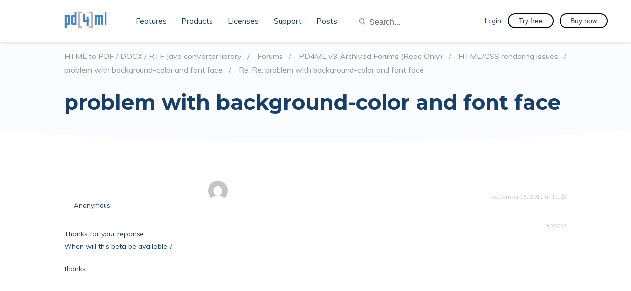

--- FILE ---
content_type: text/javascript
request_url: https://pd4ml.com/js/app.min.js
body_size: 87222
content:
var _gsScope;!function(t,e){"object"==typeof module&&"object"==typeof module.exports?module.exports=t.document?e(t,!0):function(t){if(!t.document)throw new Error("jQuery requires a window with a document");return e(t)}:e(t)}("undefined"!=typeof window?window:this,function(T,t){function a(t){var e=!!t&&"length"in t&&t.length,i=Ie.type(t);return"function"!==i&&!Ie.isWindow(t)&&("array"===i||0===e||"number"==typeof e&&0<e&&e-1 in t)}function e(t,i,n){if(Ie.isFunction(i))return Ie.grep(t,function(t,e){return!!i.call(t,e,t)!==n});if(i.nodeType)return Ie.grep(t,function(t){return t===i!==n});if("string"==typeof i){if(K.test(i))return Ie.filter(i,t,n);i=Ie.filter(i,t)}return Ie.grep(t,function(t){return-1<Le.call(i,t)!==n})}function i(t,e){for(;(t=t[e])&&1!==t.nodeType;);return t}function u(t){var i={};return Ie.each(t.match(rt)||[],function(t,e){i[e]=!0}),i}function n(){Ee.removeEventListener("DOMContentLoaded",n),T.removeEventListener("load",n),Ie.ready()}function r(){this.expando=Ie.expando+r.uid++}function l(t,e,i){var n;if(void 0===i&&1===t.nodeType)if(n="data-"+e.replace(dt,"-$&").toLowerCase(),"string"==typeof(i=t.getAttribute(n))){try{i="true"===i||"false"!==i&&("null"===i?null:+i+""===i?+i:ut.test(i)?Ie.parseJSON(i):i)}catch(t){}ct.set(t,e,i)}else i=void 0;return i}function c(t,e,i,n){var r,s=1,o=20,a=n?function(){return n.cur()}:function(){return Ie.css(t,e,"")},l=a(),c=i&&i[3]||(Ie.cssNumber[e]?"":"px"),u=(Ie.cssNumber[e]||"px"!==c&&+l)&&pt.exec(Ie.css(t,e));if(u&&u[3]!==c)for(c=c||u[3],i=i||[],u=+l||1;u/=s=s||".5",Ie.style(t,e,u+c),s!==(s=a()/l)&&1!==s&&--o;);return i&&(u=+u||+l||0,r=i[1]?u+(i[1]+1)*i[2]:+i[2],n&&(n.unit=c,n.start=u,n.end=r)),r}function g(t,e){var i=void 0!==t.getElementsByTagName?t.getElementsByTagName(e||"*"):void 0!==t.querySelectorAll?t.querySelectorAll(e||"*"):[];return void 0===e||e&&Ie.nodeName(t,e)?Ie.merge([t],i):i}function m(t,e){for(var i=0,n=t.length;i<n;i++)lt.set(t[i],"globalEval",!e||lt.get(e[i],"globalEval"))}function v(t,e,i,n,r){for(var s,o,a,l,c,u,d=e.createDocumentFragment(),h=[],p=0,f=t.length;p<f;p++)if((s=t[p])||0===s)if("object"===Ie.type(s))Ie.merge(h,s.nodeType?[s]:s);else if(wt.test(s)){for(o=o||d.appendChild(e.createElement("div")),a=(vt.exec(s)||["",""])[1].toLowerCase(),l=yt[a]||yt._default,o.innerHTML=l[1]+Ie.htmlPrefilter(s)+l[2],u=l[0];u--;)o=o.lastChild;Ie.merge(h,o.childNodes),(o=d.firstChild).textContent=""}else h.push(e.createTextNode(s));for(d.textContent="",p=0;s=h[p++];)if(n&&-1<Ie.inArray(s,n))r&&r.push(s);else if(c=Ie.contains(s.ownerDocument,s),o=g(d.appendChild(s),"script"),c&&m(o),i)for(u=0;s=o[u++];)_t.test(s.type||"")&&i.push(s);return d}function s(){return!0}function d(){return!1}function o(){try{return Ee.activeElement}catch(t){}}function h(t,e,i,n,r,s){var o,a;if("object"==typeof e){for(a in"string"!=typeof i&&(n=n||i,i=void 0),e)h(t,a,i,n,e[a],s);return t}if(null==n&&null==r?(r=i,n=i=void 0):null==r&&("string"==typeof i?(r=n,n=void 0):(r=n,n=i,i=void 0)),!1===r)r=d;else if(!r)return t;return 1===s&&(o=r,(r=function(t){return Ie().off(t),o.apply(this,arguments)}).guid=o.guid||(o.guid=Ie.guid++)),t.each(function(){Ie.event.add(this,e,r,n,i)})}function p(t,e){return Ie.nodeName(t,"table")&&Ie.nodeName(11!==e.nodeType?e:e.firstChild,"tr")?t.getElementsByTagName("tbody")[0]||t.appendChild(t.ownerDocument.createElement("tbody")):t}function _(t){return t.type=(null!==t.getAttribute("type"))+"/"+t.type,t}function y(t){var e=Pt.exec(t.type);return e?t.type=e[1]:t.removeAttribute("type"),t}function f(t,e){var i,n,r,s,o,a,l,c;if(1===e.nodeType){if(lt.hasData(t)&&(s=lt.access(t),o=lt.set(e,s),c=s.events))for(r in delete o.handle,o.events={},c)for(i=0,n=c[r].length;i<n;i++)Ie.event.add(e,r,c[r][i]);ct.hasData(t)&&(a=ct.access(t),l=Ie.extend({},a),ct.set(e,l))}}function w(t,e){var i=e.nodeName.toLowerCase();"input"===i&&mt.test(t.type)?e.checked=t.checked:"input"!==i&&"textarea"!==i||(e.defaultValue=t.defaultValue)}function x(i,n,r,s){n=Re.apply([],n);var t,e,o,a,l,c,u=0,d=i.length,h=d-1,p=n[0],f=Ie.isFunction(p);if(f||1<d&&"string"==typeof p&&!ze.checkClone&&Ct.test(p))return i.each(function(t){var e=i.eq(t);f&&(n[0]=p.call(this,t,e.html())),x(e,n,r,s)});if(d&&(e=(t=v(n,i[0].ownerDocument,!1,i,s)).firstChild,1===t.childNodes.length&&(t=e),e||s)){for(a=(o=Ie.map(g(t,"script"),_)).length;u<d;u++)l=t,u!==h&&(l=Ie.clone(l,!0,!0),a&&Ie.merge(o,g(l,"script"))),r.call(i[u],l,u);if(a)for(c=o[o.length-1].ownerDocument,Ie.map(o,y),u=0;u<a;u++)l=o[u],_t.test(l.type||"")&&!lt.access(l,"globalEval")&&Ie.contains(c,l)&&(l.src?Ie._evalUrl&&Ie._evalUrl(l.src):Ie.globalEval(l.textContent.replace(At,"")))}return i}function b(t,e,i){for(var n,r=e?Ie.filter(e,t):t,s=0;null!=(n=r[s]);s++)i||1!==n.nodeType||Ie.cleanData(g(n)),n.parentNode&&(i&&Ie.contains(n.ownerDocument,n)&&m(g(n,"script")),n.parentNode.removeChild(n));return t}function k(t,e){var i=Ie(e.createElement(t)).appendTo(e.body),n=Ie.css(i[0],"display");return i.detach(),n}function S(t){var e=Ee,i=Et[t];return i||("none"!==(i=k(t,e))&&i||((e=(Ot=(Ot||Ie("<iframe frameborder='0' width='0' height='0'/>")).appendTo(e.documentElement))[0].contentDocument).write(),e.close(),i=k(t,e),Ot.detach()),Et[t]=i),i}function C(t,e,i){var n,r,s,o,a=t.style;return""!==(o=(i=i||$t(t))?i.getPropertyValue(e)||i[e]:void 0)&&void 0!==o||Ie.contains(t.ownerDocument,t)||(o=Ie.style(t,e)),i&&!ze.pixelMarginRight()&&Rt.test(o)&&Dt.test(e)&&(n=a.width,r=a.minWidth,s=a.maxWidth,a.minWidth=a.maxWidth=a.width=o,o=i.width,a.width=n,a.minWidth=r,a.maxWidth=s),void 0!==o?o+"":o}function P(t,e){return{get:function(){return t()?void delete this.get:(this.get=e).apply(this,arguments)}}}function A(t){if(t in It)return t;for(var e=t[0].toUpperCase()+t.slice(1),i=Ft.length;i--;)if((t=Ft[i]+e)in It)return t}function O(t,e,i){var n=pt.exec(e);return n?Math.max(0,n[2]-(i||0))+(n[3]||"px"):e}function E(t,e,i,n,r){for(var s=i===(n?"border":"content")?4:"width"===e?1:0,o=0;s<4;s+=2)"margin"===i&&(o+=Ie.css(t,i+ft[s],!0,r)),n?("content"===i&&(o-=Ie.css(t,"padding"+ft[s],!0,r)),"margin"!==i&&(o-=Ie.css(t,"border"+ft[s]+"Width",!0,r))):(o+=Ie.css(t,"padding"+ft[s],!0,r),"padding"!==i&&(o+=Ie.css(t,"border"+ft[s]+"Width",!0,r)));return o}function D(t,e,i){var n=!0,r="width"===e?t.offsetWidth:t.offsetHeight,s=$t(t),o="border-box"===Ie.css(t,"boxSizing",!1,s);if(r<=0||null==r){if(((r=C(t,e,s))<0||null==r)&&(r=t.style[e]),Rt.test(r))return r;n=o&&(ze.boxSizingReliable()||r===t.style[e]),r=parseFloat(r)||0}return r+E(t,e,i||(o?"border":"content"),n,s)+"px"}function R(t,e){for(var i,n,r,s=[],o=0,a=t.length;o<a;o++)(n=t[o]).style&&(s[o]=lt.get(n,"olddisplay"),i=n.style.display,e?(s[o]||"none"!==i||(n.style.display=""),""===n.style.display&&gt(n)&&(s[o]=lt.access(n,"olddisplay",S(n.nodeName)))):(r=gt(n),"none"===i&&r||lt.set(n,"olddisplay",r?i:Ie.css(n,"display"))));for(o=0;o<a;o++)(n=t[o]).style&&(e&&"none"!==n.style.display&&""!==n.style.display||(n.style.display=e?s[o]||"":"none"));return t}function $(t,e,i,n,r){return new $.prototype.init(t,e,i,n,r)}function L(){return T.setTimeout(function(){Ht=void 0}),Ht=Ie.now()}function M(t,e){var i,n=0,r={height:t};for(e=e?1:0;n<4;n+=2-e)r["margin"+(i=ft[n])]=r["padding"+i]=t;return e&&(r.opacity=r.width=t),r}function N(t,e,i){for(var n,r=(F.tweeners[e]||[]).concat(F.tweeners["*"]),s=0,o=r.length;s<o;s++)if(n=r[s].call(i,e,t))return n}function j(e,t,i){var n,r,s,o,a,l,c,u=this,d={},h=e.style,p=e.nodeType&&gt(e),f=lt.get(e,"fxshow");for(n in i.queue||(null==(a=Ie._queueHooks(e,"fx")).unqueued&&(a.unqueued=0,l=a.empty.fire,a.empty.fire=function(){a.unqueued||l()}),a.unqueued++,u.always(function(){u.always(function(){a.unqueued--,Ie.queue(e,"fx").length||a.empty.fire()})})),1===e.nodeType&&("height"in t||"width"in t)&&(i.overflow=[h.overflow,h.overflowX,h.overflowY],"inline"===("none"===(c=Ie.css(e,"display"))?lt.get(e,"olddisplay")||S(e.nodeName):c)&&"none"===Ie.css(e,"float")&&(h.display="inline-block")),i.overflow&&(h.overflow="hidden",u.always(function(){h.overflow=i.overflow[0],h.overflowX=i.overflow[1],h.overflowY=i.overflow[2]})),t)if(r=t[n],Bt.exec(r)){if(delete t[n],s=s||"toggle"===r,r===(p?"hide":"show")){if("show"!==r||!f||void 0===f[n])continue;p=!0}d[n]=f&&f[n]||Ie.style(e,n)}else c=void 0;if(Ie.isEmptyObject(d))"inline"===("none"===c?S(e.nodeName):c)&&(h.display=c);else for(n in f?"hidden"in f&&(p=f.hidden):f=lt.access(e,"fxshow",{}),s&&(f.hidden=!p),p?Ie(e).show():u.done(function(){Ie(e).hide()}),u.done(function(){var t;for(t in lt.remove(e,"fxshow"),d)Ie.style(e,t,d[t])}),d)o=N(p?f[n]:0,n,u),n in f||(f[n]=o.start,p&&(o.end=o.start,o.start="width"===n||"height"===n?1:0))}function z(t,e){var i,n,r,s,o;for(i in t)if(r=e[n=Ie.camelCase(i)],s=t[i],Ie.isArray(s)&&(r=s[1],s=t[i]=s[0]),i!==n&&(t[n]=s,delete t[i]),(o=Ie.cssHooks[n])&&"expand"in o)for(i in s=o.expand(s),delete t[n],s)i in t||(t[i]=s[i],e[i]=r);else e[n]=r}function F(s,t,e){var i,o,n=0,r=F.prefilters.length,a=Ie.Deferred().always(function(){delete l.elem}),l=function(){if(o)return!1;for(var t=Ht||L(),e=Math.max(0,c.startTime+c.duration-t),i=1-(e/c.duration||0),n=0,r=c.tweens.length;n<r;n++)c.tweens[n].run(i);return a.notifyWith(s,[c,i,e]),i<1&&r?e:(a.resolveWith(s,[c]),!1)},c=a.promise({elem:s,props:Ie.extend({},t),opts:Ie.extend(!0,{specialEasing:{},easing:Ie.easing._default},e),originalProperties:t,originalOptions:e,startTime:Ht||L(),duration:e.duration,tweens:[],createTween:function(t,e){var i=Ie.Tween(s,c.opts,t,e,c.opts.specialEasing[t]||c.opts.easing);return c.tweens.push(i),i},stop:function(t){var e=0,i=t?c.tweens.length:0;if(o)return this;for(o=!0;e<i;e++)c.tweens[e].run(1);return t?(a.notifyWith(s,[c,1,0]),a.resolveWith(s,[c,t])):a.rejectWith(s,[c,t]),this}}),u=c.props;for(z(u,c.opts.specialEasing);n<r;n++)if(i=F.prefilters[n].call(c,s,u,c.opts))return Ie.isFunction(i.stop)&&(Ie._queueHooks(c.elem,c.opts.queue).stop=Ie.proxy(i.stop,i)),i;return Ie.map(u,N,c),Ie.isFunction(c.opts.start)&&c.opts.start.call(s,c),Ie.fx.timer(Ie.extend(l,{elem:s,anim:c,queue:c.opts.queue})),c.progress(c.opts.progress).done(c.opts.done,c.opts.complete).fail(c.opts.fail).always(c.opts.always)}function I(t){return t.getAttribute&&t.getAttribute("class")||""}function H(s){return function(t,e){"string"!=typeof t&&(e=t,t="*");var i,n=0,r=t.toLowerCase().match(rt)||[];if(Ie.isFunction(e))for(;i=r[n++];)"+"===i[0]?(i=i.slice(1)||"*",(s[i]=s[i]||[]).unshift(e)):(s[i]=s[i]||[]).push(e)}}function q(e,r,s,o){function a(t){var n;return l[t]=!0,Ie.each(e[t]||[],function(t,e){var i=e(r,s,o);return"string"!=typeof i||c||l[i]?c?!(n=i):void 0:(r.dataTypes.unshift(i),a(i),!1)}),n}var l={},c=e===ce;return a(r.dataTypes[0])||!l["*"]&&a("*")}function B(t,e){var i,n,r=Ie.ajaxSettings.flatOptions||{};for(i in e)void 0!==e[i]&&((r[i]?t:n||(n={}))[i]=e[i]);return n&&Ie.extend(!0,t,n),t}function W(t,e,i){for(var n,r,s,o,a=t.contents,l=t.dataTypes;"*"===l[0];)l.shift(),void 0===n&&(n=t.mimeType||e.getResponseHeader("Content-Type"));if(n)for(r in a)if(a[r]&&a[r].test(n)){l.unshift(r);break}if(l[0]in i)s=l[0];else{for(r in i){if(!l[0]||t.converters[r+" "+l[0]]){s=r;break}o||(o=r)}s=s||o}return s?(s!==l[0]&&l.unshift(s),i[s]):void 0}function X(t,e,i,n){var r,s,o,a,l,c={},u=t.dataTypes.slice();if(u[1])for(o in t.converters)c[o.toLowerCase()]=t.converters[o];for(s=u.shift();s;)if(t.responseFields[s]&&(i[t.responseFields[s]]=e),!l&&n&&t.dataFilter&&(e=t.dataFilter(e,t.dataType)),l=s,s=u.shift())if("*"===s)s=l;else if("*"!==l&&l!==s){if(!(o=c[l+" "+s]||c["* "+s]))for(r in c)if((a=r.split(" "))[1]===s&&(o=c[l+" "+a[0]]||c["* "+a[0]])){!0===o?o=c[r]:!0!==c[r]&&(s=a[0],u.unshift(a[1]));break}if(!0!==o)if(o&&t.throws)e=o(e);else try{e=o(e)}catch(t){return{state:"parsererror",error:o?t:"No conversion from "+l+" to "+s}}}return{state:"success",data:e}}function Y(i,t,n,r){var e;if(Ie.isArray(t))Ie.each(t,function(t,e){n||pe.test(i)?r(i,e):Y(i+"["+("object"==typeof e&&null!=e?t:"")+"]",e,n,r)});else if(n||"object"!==Ie.type(t))r(i,t);else for(e in t)Y(i+"["+e+"]",t[e],n,r)}function G(t){return Ie.isWindow(t)?t:9===t.nodeType&&t.defaultView}var U,V,Q,Z,J,K,tt,et,it,nt,rt,st,ot,at,lt,ct,ut,dt,ht,pt,ft,gt,mt,vt,_t,yt,wt,xt,bt,Tt,kt,St,Ct,Pt,At,Ot,Et,Dt,Rt,$t,Lt,Mt,Nt,jt,zt,Ft,It,Ht,qt,Bt,Wt,Xt,Yt,Gt,Ut,Vt,Qt,Zt,Jt,Kt,te,ee,ie,ne,re,se,oe,ae,le,ce,ue,de,he,pe,fe,ge,me,ve,_e,ye,we,xe,be,Te,ke,Se,Ce,Pe,Ae,Oe=[],Ee=T.document,De=Oe.slice,Re=Oe.concat,$e=Oe.push,Le=Oe.indexOf,Me={},Ne=Me.toString,je=Me.hasOwnProperty,ze={},Fe="2.2.4",Ie=function(t,e){return new Ie.fn.init(t,e)},He=/^[\s\uFEFF\xA0]+|[\s\uFEFF\xA0]+$/g,qe=/^-ms-/,Be=/-([\da-z])/gi,We=function(t,e){return e.toUpperCase()};return Ie.fn=Ie.prototype={jquery:Fe,constructor:Ie,selector:"",length:0,toArray:function(){return De.call(this)},get:function(t){return null!=t?t<0?this[t+this.length]:this[t]:De.call(this)},pushStack:function(t){var e=Ie.merge(this.constructor(),t);return e.prevObject=this,e.context=this.context,e},each:function(t){return Ie.each(this,t)},map:function(i){return this.pushStack(Ie.map(this,function(t,e){return i.call(t,e,t)}))},slice:function(){return this.pushStack(De.apply(this,arguments))},first:function(){return this.eq(0)},last:function(){return this.eq(-1)},eq:function(t){var e=this.length,i=+t+(t<0?e:0);return this.pushStack(0<=i&&i<e?[this[i]]:[])},end:function(){return this.prevObject||this.constructor()},push:$e,sort:Oe.sort,splice:Oe.splice},Ie.extend=Ie.fn.extend=function(t){var e,i,n,r,s,o,a=t||{},l=1,c=arguments.length,u=!1;for("boolean"==typeof a&&(u=a,a=arguments[l]||{},l++),"object"==typeof a||Ie.isFunction(a)||(a={}),l===c&&(a=this,l--);l<c;l++)if(null!=(e=arguments[l]))for(i in e)n=a[i],a!==(r=e[i])&&(u&&r&&(Ie.isPlainObject(r)||(s=Ie.isArray(r)))?(s?(s=!1,o=n&&Ie.isArray(n)?n:[]):o=n&&Ie.isPlainObject(n)?n:{},a[i]=Ie.extend(u,o,r)):void 0!==r&&(a[i]=r));return a},Ie.extend({expando:"jQuery"+(Fe+Math.random()).replace(/\D/g,""),isReady:!0,error:function(t){throw new Error(t)},noop:function(){},isFunction:function(t){return"function"===Ie.type(t)},isArray:Array.isArray,isWindow:function(t){return null!=t&&t===t.window},isNumeric:function(t){var e=t&&t.toString();return!Ie.isArray(t)&&0<=e-parseFloat(e)+1},isPlainObject:function(t){var e;if("object"!==Ie.type(t)||t.nodeType||Ie.isWindow(t))return!1;if(t.constructor&&!je.call(t,"constructor")&&!je.call(t.constructor.prototype||{},"isPrototypeOf"))return!1;for(e in t);return void 0===e||je.call(t,e)},isEmptyObject:function(t){var e;for(e in t)return!1;return!0},type:function(t){return null==t?t+"":"object"==typeof t||"function"==typeof t?Me[Ne.call(t)]||"object":typeof t},globalEval:function(t){var e,i=eval;(t=Ie.trim(t))&&(1===t.indexOf("use strict")?((e=Ee.createElement("script")).text=t,Ee.head.appendChild(e).parentNode.removeChild(e)):i(t))},camelCase:function(t){return t.replace(qe,"ms-").replace(Be,We)},nodeName:function(t,e){return t.nodeName&&t.nodeName.toLowerCase()===e.toLowerCase()},each:function(t,e){var i,n=0;if(a(t))for(i=t.length;n<i&&!1!==e.call(t[n],n,t[n]);n++);else for(n in t)if(!1===e.call(t[n],n,t[n]))break;return t},trim:function(t){return null==t?"":(t+"").replace(He,"")},makeArray:function(t,e){var i=e||[];return null!=t&&(a(Object(t))?Ie.merge(i,"string"==typeof t?[t]:t):$e.call(i,t)),i},inArray:function(t,e,i){return null==e?-1:Le.call(e,t,i)},merge:function(t,e){for(var i=+e.length,n=0,r=t.length;n<i;n++)t[r++]=e[n];return t.length=r,t},grep:function(t,e,i){for(var n=[],r=0,s=t.length,o=!i;r<s;r++)!e(t[r],r)!==o&&n.push(t[r]);return n},map:function(t,e,i){var n,r,s=0,o=[];if(a(t))for(n=t.length;s<n;s++)null!=(r=e(t[s],s,i))&&o.push(r);else for(s in t)null!=(r=e(t[s],s,i))&&o.push(r);return Re.apply([],o)},guid:1,proxy:function(t,e){var i,n,r;return"string"==typeof e&&(i=t[e],e=t,t=i),Ie.isFunction(t)?(n=De.call(arguments,2),(r=function(){return t.apply(e||this,n.concat(De.call(arguments)))}).guid=t.guid=t.guid||Ie.guid++,r):void 0},now:Date.now,support:ze}),"function"==typeof Symbol&&(Ie.fn[Symbol.iterator]=Oe[Symbol.iterator]),Ie.each("Boolean Number String Function Array Date RegExp Object Error Symbol".split(" "),function(t,e){Me["[object "+e+"]"]=e.toLowerCase()}),U=function(i){function w(t,e,i,n){var r,s,o,a,l,c,u,d,h=e&&e.ownerDocument,p=e?e.nodeType:9;if(i=i||[],"string"!=typeof t||!t||1!==p&&9!==p&&11!==p)return i;if(!n&&((e?e.ownerDocument||e:I)!==R&&D(e),e=e||R,L)){if(11!==p&&(c=vt.exec(t)))if(r=c[1]){if(9===p){if(!(o=e.getElementById(r)))return i;if(o.id===r)return i.push(o),i}else if(h&&(o=h.getElementById(r))&&z(e,o)&&o.id===r)return i.push(o),i}else{if(c[2])return J.apply(i,e.getElementsByTagName(t)),i;if((r=c[3])&&v.getElementsByClassName&&e.getElementsByClassName)return J.apply(i,e.getElementsByClassName(r)),i}if(v.qsa&&!X[t+" "]&&(!M||!M.test(t))){if(1!==p)h=e,d=t;else if("object"!==e.nodeName.toLowerCase()){for((a=e.getAttribute("id"))?a=a.replace(yt,"\\$&"):e.setAttribute("id",a=F),s=(u=S(t)).length,l=ht.test(a)?"#"+a:"[id='"+a+"']";s--;)u[s]=l+" "+g(u[s]);d=u.join(","),h=_t.test(t)&&f(e.parentNode)||e}if(d)try{return J.apply(i,h.querySelectorAll(d)),i}catch(t){}finally{a===F&&e.removeAttribute("id")}}}return P(t.replace(at,"$1"),e,i,n)}function t(){function i(t,e){return n.push(t+" ")>b.cacheLength&&delete i[n.shift()],i[t+" "]=e}var n=[];return i}function l(t){return t[F]=!0,t}function r(t){var e=R.createElement("div");try{return!!t(e)}catch(t){return!1}finally{e.parentNode&&e.parentNode.removeChild(e),e=null}}function e(t,e){for(var i=t.split("|"),n=i.length;n--;)b.attrHandle[i[n]]=e}function c(t,e){var i=e&&t,n=i&&1===t.nodeType&&1===e.nodeType&&(~e.sourceIndex||G)-(~t.sourceIndex||G);if(n)return n;if(i)for(;i=i.nextSibling;)if(i===e)return-1;return t?1:-1}function n(e){return function(t){return"input"===t.nodeName.toLowerCase()&&t.type===e}}function s(i){return function(t){var e=t.nodeName.toLowerCase();return("input"===e||"button"===e)&&t.type===i}}function o(o){return l(function(s){return s=+s,l(function(t,e){for(var i,n=o([],t.length,s),r=n.length;r--;)t[i=n[r]]&&(t[i]=!(e[i]=t[i]))})})}function f(t){return t&&void 0!==t.getElementsByTagName&&t}function a(){}function g(t){for(var e=0,i=t.length,n="";e<i;e++)n+=t[e].value;return n}function d(a,t,e){var l=t.dir,c=e&&"parentNode"===l,u=q++;return t.first?function(t,e,i){for(;t=t[l];)if(1===t.nodeType||c)return a(t,e,i)}:function(t,e,i){var n,r,s,o=[H,u];if(i){for(;t=t[l];)if((1===t.nodeType||c)&&a(t,e,i))return!0}else for(;t=t[l];)if(1===t.nodeType||c){if((n=(r=(s=t[F]||(t[F]={}))[t.uniqueID]||(s[t.uniqueID]={}))[l])&&n[0]===H&&n[1]===u)return o[2]=n[2];if((r[l]=o)[2]=a(t,e,i))return!0}}}function h(r){return 1<r.length?function(t,e,i){for(var n=r.length;n--;)if(!r[n](t,e,i))return!1;return!0}:r[0]}function _(t,e,i){for(var n=0,r=e.length;n<r;n++)w(t,e[n],i);return i}function x(t,e,i,n,r){for(var s,o=[],a=0,l=t.length,c=null!=e;a<l;a++)(s=t[a])&&(i&&!i(s,n,r)||(o.push(s),c&&e.push(a)));return o}function y(p,f,g,m,v,t){return m&&!m[F]&&(m=y(m)),v&&!v[F]&&(v=y(v,t)),l(function(t,e,i,n){var r,s,o,a=[],l=[],c=e.length,u=t||_(f||"*",i.nodeType?[i]:i,[]),d=!p||!t&&f?u:x(u,a,p,i,n),h=g?v||(t?p:c||m)?[]:e:d;if(g&&g(d,h,i,n),m)for(r=x(h,l),m(r,[],i,n),s=r.length;s--;)(o=r[s])&&(h[l[s]]=!(d[l[s]]=o));if(t){if(v||p){if(v){for(r=[],s=h.length;s--;)(o=h[s])&&r.push(d[s]=o);v(null,h=[],r,n)}for(s=h.length;s--;)(o=h[s])&&-1<(r=v?tt(t,o):a[s])&&(t[r]=!(e[r]=o))}}else h=x(h===e?h.splice(c,h.length):h),v?v(null,e,h,n):J.apply(e,h)})}function p(t){for(var r,e,i,n=t.length,s=b.relative[t[0].type],o=s||b.relative[" "],a=s?1:0,l=d(function(t){return t===r},o,!0),c=d(function(t){return-1<tt(r,t)},o,!0),u=[function(t,e,i){var n=!s&&(i||e!==A)||((r=e).nodeType?l(t,e,i):c(t,e,i));return r=null,n}];a<n;a++)if(e=b.relative[t[a].type])u=[d(h(u),e)];else{if((e=b.filter[t[a].type].apply(null,t[a].matches))[F]){for(i=++a;i<n&&!b.relative[t[i].type];i++);return y(1<a&&h(u),1<a&&g(t.slice(0,a-1).concat({value:" "===t[a-2].type?"*":""})).replace(at,"$1"),e,a<i&&p(t.slice(a,i)),i<n&&p(t=t.slice(i)),i<n&&g(t))}u.push(e)}return h(u)}function u(m,v){var _=0<v.length,y=0<m.length,t=function(t,e,i,n,r){var s,o,a,l=0,c="0",u=t&&[],d=[],h=A,p=t||y&&b.find.TAG("*",r),f=H+=null==h?1:Math.random()||.1,g=p.length;for(r&&(A=e===R||e||r);c!==g&&null!=(s=p[c]);c++){if(y&&s){for(o=0,e||s.ownerDocument===R||(D(s),i=!L);a=m[o++];)if(a(s,e||R,i)){n.push(s);break}r&&(H=f)}_&&((s=!a&&s)&&l--,t&&u.push(s))}if(l+=c,_&&c!==l){for(o=0;a=v[o++];)a(u,d,e,i);if(t){if(0<l)for(;c--;)u[c]||d[c]||(d[c]=Q.call(n));d=x(d)}J.apply(n,d),r&&!t&&0<d.length&&1<l+v.length&&w.uniqueSort(n)}return r&&(H=f,A=h),u};return _?l(t):t}var m,v,b,T,k,S,C,P,A,O,E,D,R,$,L,M,N,j,z,F="sizzle"+1*new Date,I=i.document,H=0,q=0,B=t(),W=t(),X=t(),Y=function(t,e){return t===e&&(E=!0),0},G=1<<31,U={}.hasOwnProperty,V=[],Q=V.pop,Z=V.push,J=V.push,K=V.slice,tt=function(t,e){for(var i=0,n=t.length;i<n;i++)if(t[i]===e)return i;return-1},et="checked|selected|async|autofocus|autoplay|controls|defer|disabled|hidden|ismap|loop|multiple|open|readonly|required|scoped",it="[\\x20\\t\\r\\n\\f]",nt="(?:\\\\.|[\\w-]|[^\\x00-\\xa0])+",rt="\\["+it+"*("+nt+")(?:"+it+"*([*^$|!~]?=)"+it+"*(?:'((?:\\\\.|[^\\\\'])*)'|\"((?:\\\\.|[^\\\\\"])*)\"|("+nt+"))|)"+it+"*\\]",st=":("+nt+")(?:\\((('((?:\\\\.|[^\\\\'])*)'|\"((?:\\\\.|[^\\\\\"])*)\")|((?:\\\\.|[^\\\\()[\\]]|"+rt+")*)|.*)\\)|)",ot=new RegExp(it+"+","g"),at=new RegExp("^"+it+"+|((?:^|[^\\\\])(?:\\\\.)*)"+it+"+$","g"),lt=new RegExp("^"+it+"*,"+it+"*"),ct=new RegExp("^"+it+"*([>+~]|"+it+")"+it+"*"),ut=new RegExp("="+it+"*([^\\]'\"]*?)"+it+"*\\]","g"),dt=new RegExp(st),ht=new RegExp("^"+nt+"$"),pt={ID:new RegExp("^#("+nt+")"),CLASS:new RegExp("^\\.("+nt+")"),TAG:new RegExp("^("+nt+"|[*])"),ATTR:new RegExp("^"+rt),PSEUDO:new RegExp("^"+st),CHILD:new RegExp("^:(only|first|last|nth|nth-last)-(child|of-type)(?:\\("+it+"*(even|odd|(([+-]|)(\\d*)n|)"+it+"*(?:([+-]|)"+it+"*(\\d+)|))"+it+"*\\)|)","i"),bool:new RegExp("^(?:"+et+")$","i"),needsContext:new RegExp("^"+it+"*[>+~]|:(even|odd|eq|gt|lt|nth|first|last)(?:\\("+it+"*((?:-\\d)?\\d*)"+it+"*\\)|)(?=[^-]|$)","i")},ft=/^(?:input|select|textarea|button)$/i,gt=/^h\d$/i,mt=/^[^{]+\{\s*\[native \w/,vt=/^(?:#([\w-]+)|(\w+)|\.([\w-]+))$/,_t=/[+~]/,yt=/'|\\/g,wt=new RegExp("\\\\([\\da-f]{1,6}"+it+"?|("+it+")|.)","ig"),xt=function(t,e,i){var n="0x"+e-65536;return n!=n||i?e:n<0?String.fromCharCode(n+65536):String.fromCharCode(n>>10|55296,1023&n|56320)},bt=function(){D()};try{J.apply(V=K.call(I.childNodes),I.childNodes),V[I.childNodes.length].nodeType}catch(t){J={apply:V.length?function(t,e){Z.apply(t,K.call(e))}:function(t,e){for(var i=t.length,n=0;t[i++]=e[n++];);t.length=i-1}}}for(m in v=w.support={},k=w.isXML=function(t){var e=t&&(t.ownerDocument||t).documentElement;return!!e&&"HTML"!==e.nodeName},D=w.setDocument=function(t){var e,i,n=t?t.ownerDocument||t:I;return n!==R&&9===n.nodeType&&n.documentElement&&($=(R=n).documentElement,L=!k(R),(i=R.defaultView)&&i.top!==i&&(i.addEventListener?i.addEventListener("unload",bt,!1):i.attachEvent&&i.attachEvent("onunload",bt)),v.attributes=r(function(t){return t.className="i",!t.getAttribute("className")}),v.getElementsByTagName=r(function(t){return t.appendChild(R.createComment("")),!t.getElementsByTagName("*").length}),v.getElementsByClassName=mt.test(R.getElementsByClassName),v.getById=r(function(t){return $.appendChild(t).id=F,!R.getElementsByName||!R.getElementsByName(F).length}),v.getById?(b.find.ID=function(t,e){if(void 0!==e.getElementById&&L){var i=e.getElementById(t);return i?[i]:[]}},b.filter.ID=function(t){var e=t.replace(wt,xt);return function(t){return t.getAttribute("id")===e}}):(delete b.find.ID,b.filter.ID=function(t){var i=t.replace(wt,xt);return function(t){var e=void 0!==t.getAttributeNode&&t.getAttributeNode("id");return e&&e.value===i}}),b.find.TAG=v.getElementsByTagName?function(t,e){return void 0!==e.getElementsByTagName?e.getElementsByTagName(t):v.qsa?e.querySelectorAll(t):void 0}:function(t,e){var i,n=[],r=0,s=e.getElementsByTagName(t);if("*"===t){for(;i=s[r++];)1===i.nodeType&&n.push(i);return n}return s},b.find.CLASS=v.getElementsByClassName&&function(t,e){return void 0!==e.getElementsByClassName&&L?e.getElementsByClassName(t):void 0},N=[],M=[],(v.qsa=mt.test(R.querySelectorAll))&&(r(function(t){$.appendChild(t).innerHTML="<a id='"+F+"'></a><select id='"+F+"-\r\\' msallowcapture=''><option selected=''></option></select>",t.querySelectorAll("[msallowcapture^='']").length&&M.push("[*^$]="+it+"*(?:''|\"\")"),t.querySelectorAll("[selected]").length||M.push("\\["+it+"*(?:value|"+et+")"),t.querySelectorAll("[id~="+F+"-]").length||M.push("~="),t.querySelectorAll(":checked").length||M.push(":checked"),t.querySelectorAll("a#"+F+"+*").length||M.push(".#.+[+~]")}),r(function(t){var e=R.createElement("input");e.setAttribute("type","hidden"),t.appendChild(e).setAttribute("name","D"),t.querySelectorAll("[name=d]").length&&M.push("name"+it+"*[*^$|!~]?="),t.querySelectorAll(":enabled").length||M.push(":enabled",":disabled"),t.querySelectorAll("*,:x"),M.push(",.*:")})),(v.matchesSelector=mt.test(j=$.matches||$.webkitMatchesSelector||$.mozMatchesSelector||$.oMatchesSelector||$.msMatchesSelector))&&r(function(t){v.disconnectedMatch=j.call(t,"div"),j.call(t,"[s!='']:x"),N.push("!=",st)}),M=M.length&&new RegExp(M.join("|")),N=N.length&&new RegExp(N.join("|")),e=mt.test($.compareDocumentPosition),z=e||mt.test($.contains)?function(t,e){var i=9===t.nodeType?t.documentElement:t,n=e&&e.parentNode;return t===n||!(!n||1!==n.nodeType||!(i.contains?i.contains(n):t.compareDocumentPosition&&16&t.compareDocumentPosition(n)))}:function(t,e){if(e)for(;e=e.parentNode;)if(e===t)return!0;return!1},Y=e?function(t,e){if(t===e)return E=!0,0;var i=!t.compareDocumentPosition-!e.compareDocumentPosition;return i||(1&(i=(t.ownerDocument||t)===(e.ownerDocument||e)?t.compareDocumentPosition(e):1)||!v.sortDetached&&e.compareDocumentPosition(t)===i?t===R||t.ownerDocument===I&&z(I,t)?-1:e===R||e.ownerDocument===I&&z(I,e)?1:O?tt(O,t)-tt(O,e):0:4&i?-1:1)}:function(t,e){if(t===e)return E=!0,0;var i,n=0,r=t.parentNode,s=e.parentNode,o=[t],a=[e];if(!r||!s)return t===R?-1:e===R?1:r?-1:s?1:O?tt(O,t)-tt(O,e):0;if(r===s)return c(t,e);for(i=t;i=i.parentNode;)o.unshift(i);for(i=e;i=i.parentNode;)a.unshift(i);for(;o[n]===a[n];)n++;return n?c(o[n],a[n]):o[n]===I?-1:a[n]===I?1:0}),R},w.matches=function(t,e){return w(t,null,null,e)},w.matchesSelector=function(t,e){if((t.ownerDocument||t)!==R&&D(t),e=e.replace(ut,"='$1']"),v.matchesSelector&&L&&!X[e+" "]&&(!N||!N.test(e))&&(!M||!M.test(e)))try{var i=j.call(t,e);if(i||v.disconnectedMatch||t.document&&11!==t.document.nodeType)return i}catch(t){}return 0<w(e,R,null,[t]).length},w.contains=function(t,e){return(t.ownerDocument||t)!==R&&D(t),z(t,e)},w.attr=function(t,e){(t.ownerDocument||t)!==R&&D(t);var i=b.attrHandle[e.toLowerCase()],n=i&&U.call(b.attrHandle,e.toLowerCase())?i(t,e,!L):void 0;return void 0!==n?n:v.attributes||!L?t.getAttribute(e):(n=t.getAttributeNode(e))&&n.specified?n.value:null},w.error=function(t){throw new Error("Syntax error, unrecognized expression: "+t)},w.uniqueSort=function(t){var e,i=[],n=0,r=0;if(E=!v.detectDuplicates,O=!v.sortStable&&t.slice(0),t.sort(Y),E){for(;e=t[r++];)e===t[r]&&(n=i.push(r));for(;n--;)t.splice(i[n],1)}return O=null,t},T=w.getText=function(t){var e,i="",n=0,r=t.nodeType;if(r){if(1===r||9===r||11===r){if("string"==typeof t.textContent)return t.textContent;for(t=t.firstChild;t;t=t.nextSibling)i+=T(t)}else if(3===r||4===r)return t.nodeValue}else for(;e=t[n++];)i+=T(e);return i},(b=w.selectors={cacheLength:50,createPseudo:l,match:pt,attrHandle:{},find:{},relative:{">":{dir:"parentNode",first:!0}," ":{dir:"parentNode"},"+":{dir:"previousSibling",first:!0},"~":{dir:"previousSibling"}},preFilter:{ATTR:function(t){return t[1]=t[1].replace(wt,xt),t[3]=(t[3]||t[4]||t[5]||"").replace(wt,xt),"~="===t[2]&&(t[3]=" "+t[3]+" "),t.slice(0,4)},CHILD:function(t){return t[1]=t[1].toLowerCase(),"nth"===t[1].slice(0,3)?(t[3]||w.error(t[0]),t[4]=+(t[4]?t[5]+(t[6]||1):2*("even"===t[3]||"odd"===t[3])),t[5]=+(t[7]+t[8]||"odd"===t[3])):t[3]&&w.error(t[0]),t},PSEUDO:function(t){var e,i=!t[6]&&t[2];return pt.CHILD.test(t[0])?null:(t[3]?t[2]=t[4]||t[5]||"":i&&dt.test(i)&&(e=S(i,!0))&&(e=i.indexOf(")",i.length-e)-i.length)&&(t[0]=t[0].slice(0,e),t[2]=i.slice(0,e)),t.slice(0,3))}},filter:{TAG:function(t){var e=t.replace(wt,xt).toLowerCase();return"*"===t?function(){return!0}:function(t){return t.nodeName&&t.nodeName.toLowerCase()===e}},CLASS:function(t){var e=B[t+" "];return e||(e=new RegExp("(^|"+it+")"+t+"("+it+"|$)"))&&B(t,function(t){return e.test("string"==typeof t.className&&t.className||void 0!==t.getAttribute&&t.getAttribute("class")||"")})},ATTR:function(i,n,r){return function(t){var e=w.attr(t,i);return null==e?"!="===n:!n||(e+="","="===n?e===r:"!="===n?e!==r:"^="===n?r&&0===e.indexOf(r):"*="===n?r&&-1<e.indexOf(r):"$="===n?r&&e.slice(-r.length)===r:"~="===n?-1<(" "+e.replace(ot," ")+" ").indexOf(r):"|="===n&&(e===r||e.slice(0,r.length+1)===r+"-"))}},CHILD:function(f,t,e,g,m){var v="nth"!==f.slice(0,3),_="last"!==f.slice(-4),y="of-type"===t;return 1===g&&0===m?function(t){return!!t.parentNode}:function(t,e,i){var n,r,s,o,a,l,c=v!==_?"nextSibling":"previousSibling",u=t.parentNode,d=y&&t.nodeName.toLowerCase(),h=!i&&!y,p=!1;if(u){if(v){for(;c;){for(o=t;o=o[c];)if(y?o.nodeName.toLowerCase()===d:1===o.nodeType)return!1;l=c="only"===f&&!l&&"nextSibling"}return!0}if(l=[_?u.firstChild:u.lastChild],_&&h){for(p=(a=(n=(r=(s=(o=u)[F]||(o[F]={}))[o.uniqueID]||(s[o.uniqueID]={}))[f]||[])[0]===H&&n[1])&&n[2],o=a&&u.childNodes[a];o=++a&&o&&o[c]||(p=a=0)||l.pop();)if(1===o.nodeType&&++p&&o===t){r[f]=[H,a,p];break}}else if(h&&(p=a=(n=(r=(s=(o=t)[F]||(o[F]={}))[o.uniqueID]||(s[o.uniqueID]={}))[f]||[])[0]===H&&n[1]),!1===p)for(;(o=++a&&o&&o[c]||(p=a=0)||l.pop())&&((y?o.nodeName.toLowerCase()!==d:1!==o.nodeType)||!++p||(h&&((r=(s=o[F]||(o[F]={}))[o.uniqueID]||(s[o.uniqueID]={}))[f]=[H,p]),o!==t)););return(p-=m)===g||p%g==0&&0<=p/g}}},PSEUDO:function(t,s){var e,o=b.pseudos[t]||b.setFilters[t.toLowerCase()]||w.error("unsupported pseudo: "+t);return o[F]?o(s):1<o.length?(e=[t,t,"",s],b.setFilters.hasOwnProperty(t.toLowerCase())?l(function(t,e){for(var i,n=o(t,s),r=n.length;r--;)t[i=tt(t,n[r])]=!(e[i]=n[r])}):function(t){return o(t,0,e)}):o}},pseudos:{not:l(function(t){var n=[],r=[],a=C(t.replace(at,"$1"));return a[F]?l(function(t,e,i,n){for(var r,s=a(t,null,n,[]),o=t.length;o--;)(r=s[o])&&(t[o]=!(e[o]=r))}):function(t,e,i){return n[0]=t,a(n,null,i,r),n[0]=null,!r.pop()}}),has:l(function(e){return function(t){return 0<w(e,t).length}}),contains:l(function(e){return e=e.replace(wt,xt),function(t){return-1<(t.textContent||t.innerText||T(t)).indexOf(e)}}),lang:l(function(i){return ht.test(i||"")||w.error("unsupported lang: "+i),i=i.replace(wt,xt).toLowerCase(),function(t){var e;do{if(e=L?t.lang:t.getAttribute("xml:lang")||t.getAttribute("lang"))return(e=e.toLowerCase())===i||0===e.indexOf(i+"-")}while((t=t.parentNode)&&1===t.nodeType);return!1}}),target:function(t){var e=i.location&&i.location.hash;return e&&e.slice(1)===t.id},root:function(t){return t===$},focus:function(t){return t===R.activeElement&&(!R.hasFocus||R.hasFocus())&&!!(t.type||t.href||~t.tabIndex)},enabled:function(t){return!1===t.disabled},disabled:function(t){return!0===t.disabled},checked:function(t){var e=t.nodeName.toLowerCase();return"input"===e&&!!t.checked||"option"===e&&!!t.selected},selected:function(t){return t.parentNode&&t.parentNode.selectedIndex,!0===t.selected},empty:function(t){for(t=t.firstChild;t;t=t.nextSibling)if(t.nodeType<6)return!1;return!0},parent:function(t){return!b.pseudos.empty(t)},header:function(t){return gt.test(t.nodeName)},input:function(t){return ft.test(t.nodeName)},button:function(t){var e=t.nodeName.toLowerCase();return"input"===e&&"button"===t.type||"button"===e},text:function(t){var e;return"input"===t.nodeName.toLowerCase()&&"text"===t.type&&(null==(e=t.getAttribute("type"))||"text"===e.toLowerCase())},first:o(function(){return[0]}),last:o(function(t,e){return[e-1]}),eq:o(function(t,e,i){return[i<0?i+e:i]}),even:o(function(t,e){for(var i=0;i<e;i+=2)t.push(i);return t}),odd:o(function(t,e){for(var i=1;i<e;i+=2)t.push(i);return t}),lt:o(function(t,e,i){for(var n=i<0?i+e:i;0<=--n;)t.push(n);return t}),gt:o(function(t,e,i){for(var n=i<0?i+e:i;++n<e;)t.push(n);return t})}}).pseudos.nth=b.pseudos.eq,{radio:!0,checkbox:!0,file:!0,password:!0,image:!0})b.pseudos[m]=n(m);for(m in{submit:!0,reset:!0})b.pseudos[m]=s(m);return a.prototype=b.filters=b.pseudos,b.setFilters=new a,S=w.tokenize=function(t,e){var i,n,r,s,o,a,l,c=W[t+" "];if(c)return e?0:c.slice(0);for(o=t,a=[],l=b.preFilter;o;){for(s in i&&!(n=lt.exec(o))||(n&&(o=o.slice(n[0].length)||o),a.push(r=[])),i=!1,(n=ct.exec(o))&&(i=n.shift(),r.push({value:i,type:n[0].replace(at," ")}),o=o.slice(i.length)),b.filter)!(n=pt[s].exec(o))||l[s]&&!(n=l[s](n))||(i=n.shift(),r.push({value:i,type:s,matches:n}),o=o.slice(i.length));if(!i)break}return e?o.length:o?w.error(t):W(t,a).slice(0)},C=w.compile=function(t,e){var i,n=[],r=[],s=X[t+" "];if(!s){for(e||(e=S(t)),i=e.length;i--;)(s=p(e[i]))[F]?n.push(s):r.push(s);(s=X(t,u(r,n))).selector=t}return s},P=w.select=function(t,e,i,n){var r,s,o,a,l,c="function"==typeof t&&t,u=!n&&S(t=c.selector||t);if(i=i||[],1===u.length){if(2<(s=u[0]=u[0].slice(0)).length&&"ID"===(o=s[0]).type&&v.getById&&9===e.nodeType&&L&&b.relative[s[1].type]){if(!(e=(b.find.ID(o.matches[0].replace(wt,xt),e)||[])[0]))return i;c&&(e=e.parentNode),t=t.slice(s.shift().value.length)}for(r=pt.needsContext.test(t)?0:s.length;r--&&(o=s[r],!b.relative[a=o.type]);)if((l=b.find[a])&&(n=l(o.matches[0].replace(wt,xt),_t.test(s[0].type)&&f(e.parentNode)||e))){if(s.splice(r,1),!(t=n.length&&g(s)))return J.apply(i,n),i;break}}return(c||C(t,u))(n,e,!L,i,!e||_t.test(t)&&f(e.parentNode)||e),i},v.sortStable=F.split("").sort(Y).join("")===F,v.detectDuplicates=!!E,D(),v.sortDetached=r(function(t){return 1&t.compareDocumentPosition(R.createElement("div"))}),r(function(t){return t.innerHTML="<a href='#'></a>","#"===t.firstChild.getAttribute("href")})||e("type|href|height|width",function(t,e,i){return i?void 0:t.getAttribute(e,"type"===e.toLowerCase()?1:2)}),v.attributes&&r(function(t){return t.innerHTML="<input/>",t.firstChild.setAttribute("value",""),""===t.firstChild.getAttribute("value")})||e("value",function(t,e,i){return i||"input"!==t.nodeName.toLowerCase()?void 0:t.defaultValue}),r(function(t){return null==t.getAttribute("disabled")})||e(et,function(t,e,i){var n;return i?void 0:!0===t[e]?e.toLowerCase():(n=t.getAttributeNode(e))&&n.specified?n.value:null}),w}(T),Ie.find=U,Ie.expr=U.selectors,Ie.expr[":"]=Ie.expr.pseudos,Ie.uniqueSort=Ie.unique=U.uniqueSort,Ie.text=U.getText,Ie.isXMLDoc=U.isXML,Ie.contains=U.contains,V=function(t,e,i){for(var n=[],r=void 0!==i;(t=t[e])&&9!==t.nodeType;)if(1===t.nodeType){if(r&&Ie(t).is(i))break;n.push(t)}return n},Q=function(t,e){for(var i=[];t;t=t.nextSibling)1===t.nodeType&&t!==e&&i.push(t);return i},Z=Ie.expr.match.needsContext,J=/^<([\w-]+)\s*\/?>(?:<\/\1>|)$/,K=/^.[^:#\[\.,]*$/,Ie.filter=function(t,e,i){var n=e[0];return i&&(t=":not("+t+")"),1===e.length&&1===n.nodeType?Ie.find.matchesSelector(n,t)?[n]:[]:Ie.find.matches(t,Ie.grep(e,function(t){return 1===t.nodeType}))},Ie.fn.extend({find:function(t){var e,i=this.length,n=[],r=this;if("string"!=typeof t)return this.pushStack(Ie(t).filter(function(){for(e=0;e<i;e++)if(Ie.contains(r[e],this))return!0}));for(e=0;e<i;e++)Ie.find(t,r[e],n);return(n=this.pushStack(1<i?Ie.unique(n):n)).selector=this.selector?this.selector+" "+t:t,n},filter:function(t){return this.pushStack(e(this,t||[],!1))},not:function(t){return this.pushStack(e(this,t||[],!0))},is:function(t){return!!e(this,"string"==typeof t&&Z.test(t)?Ie(t):t||[],!1).length}}),et=/^(?:\s*(<[\w\W]+>)[^>]*|#([\w-]*))$/,(Ie.fn.init=function(t,e,i){var n,r;if(!t)return this;if(i=i||tt,"string"==typeof t){if(!(n="<"===t[0]&&">"===t[t.length-1]&&3<=t.length?[null,t,null]:et.exec(t))||!n[1]&&e)return!e||e.jquery?(e||i).find(t):this.constructor(e).find(t);if(n[1]){if(e=e instanceof Ie?e[0]:e,Ie.merge(this,Ie.parseHTML(n[1],e&&e.nodeType?e.ownerDocument||e:Ee,!0)),J.test(n[1])&&Ie.isPlainObject(e))for(n in e)Ie.isFunction(this[n])?this[n](e[n]):this.attr(n,e[n]);return this}return(r=Ee.getElementById(n[2]))&&r.parentNode&&(this.length=1,this[0]=r),this.context=Ee,this.selector=t,this}return t.nodeType?(this.context=this[0]=t,this.length=1,this):Ie.isFunction(t)?void 0!==i.ready?i.ready(t):t(Ie):(void 0!==t.selector&&(this.selector=t.selector,this.context=t.context),Ie.makeArray(t,this))}).prototype=Ie.fn,tt=Ie(Ee),it=/^(?:parents|prev(?:Until|All))/,nt={children:!0,contents:!0,next:!0,prev:!0},Ie.fn.extend({has:function(t){var e=Ie(t,this),i=e.length;return this.filter(function(){for(var t=0;t<i;t++)if(Ie.contains(this,e[t]))return!0})},closest:function(t,e){for(var i,n=0,r=this.length,s=[],o=Z.test(t)||"string"!=typeof t?Ie(t,e||this.context):0;n<r;n++)for(i=this[n];i&&i!==e;i=i.parentNode)if(i.nodeType<11&&(o?-1<o.index(i):1===i.nodeType&&Ie.find.matchesSelector(i,t))){s.push(i);break}return this.pushStack(1<s.length?Ie.uniqueSort(s):s)},index:function(t){return t?"string"==typeof t?Le.call(Ie(t),this[0]):Le.call(this,t.jquery?t[0]:t):this[0]&&this[0].parentNode?this.first().prevAll().length:-1},add:function(t,e){return this.pushStack(Ie.uniqueSort(Ie.merge(this.get(),Ie(t,e))))},addBack:function(t){return this.add(null==t?this.prevObject:this.prevObject.filter(t))}}),Ie.each({parent:function(t){var e=t.parentNode;return e&&11!==e.nodeType?e:null},parents:function(t){return V(t,"parentNode")},parentsUntil:function(t,e,i){return V(t,"parentNode",i)},next:function(t){return i(t,"nextSibling")},prev:function(t){return i(t,"previousSibling")},nextAll:function(t){return V(t,"nextSibling")},prevAll:function(t){return V(t,"previousSibling")},nextUntil:function(t,e,i){return V(t,"nextSibling",i)},prevUntil:function(t,e,i){return V(t,"previousSibling",i)},siblings:function(t){return Q((t.parentNode||{}).firstChild,t)},children:function(t){return Q(t.firstChild)},contents:function(t){return t.contentDocument||Ie.merge([],t.childNodes)}},function(n,r){Ie.fn[n]=function(t,e){var i=Ie.map(this,r,t);return"Until"!==n.slice(-5)&&(e=t),e&&"string"==typeof e&&(i=Ie.filter(e,i)),1<this.length&&(nt[n]||Ie.uniqueSort(i),it.test(n)&&i.reverse()),this.pushStack(i)}}),rt=/\S+/g,Ie.Callbacks=function(n){n="string"==typeof n?u(n):Ie.extend({},n);var i,t,e,r,s=[],o=[],a=-1,l=function(){for(r=n.once,e=i=!0;o.length;a=-1)for(t=o.shift();++a<s.length;)!1===s[a].apply(t[0],t[1])&&n.stopOnFalse&&(a=s.length,t=!1);n.memory||(t=!1),i=!1,r&&(s=t?[]:"")},c={add:function(){return s&&(t&&!i&&(a=s.length-1,o.push(t)),function i(t){Ie.each(t,function(t,e){Ie.isFunction(e)?n.unique&&c.has(e)||s.push(e):e&&e.length&&"string"!==Ie.type(e)&&i(e)})}(arguments),t&&!i&&l()),this},remove:function(){return Ie.each(arguments,function(t,e){for(var i;-1<(i=Ie.inArray(e,s,i));)s.splice(i,1),i<=a&&a--}),this},has:function(t){return t?-1<Ie.inArray(t,s):0<s.length},empty:function(){return s&&(s=[]),this},disable:function(){return r=o=[],s=t="",this},disabled:function(){return!s},lock:function(){return r=o=[],t||(s=t=""),this},locked:function(){return!!r},fireWith:function(t,e){return r||(e=[t,(e=e||[]).slice?e.slice():e],o.push(e),i||l()),this},fire:function(){return c.fireWith(this,arguments),this},fired:function(){return!!e}};return c},Ie.extend({Deferred:function(t){var s=[["resolve","done",Ie.Callbacks("once memory"),"resolved"],["reject","fail",Ie.Callbacks("once memory"),"rejected"],["notify","progress",Ie.Callbacks("memory")]],r="pending",o={state:function(){return r},always:function(){return a.done(arguments).fail(arguments),this},then:function(){var r=arguments;return Ie.Deferred(function(n){Ie.each(s,function(t,e){var i=Ie.isFunction(r[t])&&r[t];a[e[1]](function(){var t=i&&i.apply(this,arguments);t&&Ie.isFunction(t.promise)?t.promise().progress(n.notify).done(n.resolve).fail(n.reject):n[e[0]+"With"](this===o?n.promise():this,i?[t]:arguments)})}),r=null}).promise()},promise:function(t){return null!=t?Ie.extend(t,o):o}},a={};return o.pipe=o.then,Ie.each(s,function(t,e){var i=e[2],n=e[3];o[e[1]]=i.add,n&&i.add(function(){r=n},s[1^t][2].disable,s[2][2].lock),a[e[0]]=function(){return a[e[0]+"With"](this===a?o:this,arguments),this},a[e[0]+"With"]=i.fireWith}),o.promise(a),t&&t.call(a,a),a},when:function(t){var r,e,i,n=0,s=De.call(arguments),o=s.length,a=1!==o||t&&Ie.isFunction(t.promise)?o:0,l=1===a?t:Ie.Deferred(),c=function(e,i,n){return function(t){i[e]=this,n[e]=1<arguments.length?De.call(arguments):t,n===r?l.notifyWith(i,n):--a||l.resolveWith(i,n)}};if(1<o)for(r=new Array(o),e=new Array(o),i=new Array(o);n<o;n++)s[n]&&Ie.isFunction(s[n].promise)?s[n].promise().progress(c(n,e,r)).done(c(n,i,s)).fail(l.reject):--a;return a||l.resolveWith(i,s),l.promise()}}),Ie.fn.ready=function(t){return Ie.ready.promise().done(t),this},Ie.extend({isReady:!1,readyWait:1,holdReady:function(t){t?Ie.readyWait++:Ie.ready(!0)},ready:function(t){(!0===t?--Ie.readyWait:Ie.isReady)||((Ie.isReady=!0)!==t&&0<--Ie.readyWait||(st.resolveWith(Ee,[Ie]),Ie.fn.triggerHandler&&(Ie(Ee).triggerHandler("ready"),Ie(Ee).off("ready"))))}}),Ie.ready.promise=function(t){return st||(st=Ie.Deferred(),"complete"===Ee.readyState||"loading"!==Ee.readyState&&!Ee.documentElement.doScroll?T.setTimeout(Ie.ready):(Ee.addEventListener("DOMContentLoaded",n),T.addEventListener("load",n))),st.promise(t)},Ie.ready.promise(),ot=function(t,e,i,n,r,s,o){var a=0,l=t.length,c=null==i;if("object"===Ie.type(i))for(a in r=!0,i)ot(t,e,a,i[a],!0,s,o);else if(void 0!==n&&(r=!0,Ie.isFunction(n)||(o=!0),c&&(o?(e.call(t,n),e=null):(c=e,e=function(t,e,i){return c.call(Ie(t),i)})),e))for(;a<l;a++)e(t[a],i,o?n:n.call(t[a],a,e(t[a],i)));return r?t:c?e.call(t):l?e(t[0],i):s},at=function(t){return 1===t.nodeType||9===t.nodeType||!+t.nodeType},r.uid=1,r.prototype={register:function(t,e){var i=e||{};return t.nodeType?t[this.expando]=i:Object.defineProperty(t,this.expando,{value:i,writable:!0,configurable:!0}),t[this.expando]},cache:function(t){if(!at(t))return{};var e=t[this.expando];return e||(e={},at(t)&&(t.nodeType?t[this.expando]=e:Object.defineProperty(t,this.expando,{value:e,configurable:!0}))),e},set:function(t,e,i){var n,r=this.cache(t);if("string"==typeof e)r[e]=i;else for(n in e)r[n]=e[n];return r},get:function(t,e){return void 0===e?this.cache(t):t[this.expando]&&t[this.expando][e]},access:function(t,e,i){var n;return void 0===e||e&&"string"==typeof e&&void 0===i?void 0!==(n=this.get(t,e))?n:this.get(t,Ie.camelCase(e)):(this.set(t,e,i),void 0!==i?i:e)},remove:function(t,e){var i,n,r,s=t[this.expando];if(void 0!==s){if(void 0===e)this.register(t);else{Ie.isArray(e)?n=e.concat(e.map(Ie.camelCase)):(r=Ie.camelCase(e),e in s?n=[e,r]:n=(n=r)in s?[n]:n.match(rt)||[]),i=n.length;for(;i--;)delete s[n[i]]}(void 0===e||Ie.isEmptyObject(s))&&(t.nodeType?t[this.expando]=void 0:delete t[this.expando])}},hasData:function(t){var e=t[this.expando];return void 0!==e&&!Ie.isEmptyObject(e)}},lt=new r,ct=new r,ut=/^(?:\{[\w\W]*\}|\[[\w\W]*\])$/,dt=/[A-Z]/g,Ie.extend({hasData:function(t){return ct.hasData(t)||lt.hasData(t)},data:function(t,e,i){return ct.access(t,e,i)},removeData:function(t,e){ct.remove(t,e)},_data:function(t,e,i){return lt.access(t,e,i)},_removeData:function(t,e){lt.remove(t,e)}}),Ie.fn.extend({data:function(n,t){var e,i,r,s=this[0],o=s&&s.attributes;if(void 0===n){if(this.length&&(r=ct.get(s),1===s.nodeType&&!lt.get(s,"hasDataAttrs"))){for(e=o.length;e--;)o[e]&&(0===(i=o[e].name).indexOf("data-")&&(i=Ie.camelCase(i.slice(5)),l(s,i,r[i])));lt.set(s,"hasDataAttrs",!0)}return r}return"object"==typeof n?this.each(function(){ct.set(this,n)}):ot(this,function(e){var t,i;if(s&&void 0===e){if(void 0!==(t=ct.get(s,n)||ct.get(s,n.replace(dt,"-$&").toLowerCase())))return t;if(i=Ie.camelCase(n),void 0!==(t=ct.get(s,i)))return t;if(void 0!==(t=l(s,i,void 0)))return t}else i=Ie.camelCase(n),this.each(function(){var t=ct.get(this,i);ct.set(this,i,e),-1<n.indexOf("-")&&void 0!==t&&ct.set(this,n,e)})},null,t,1<arguments.length,null,!0)},removeData:function(t){return this.each(function(){ct.remove(this,t)})}}),Ie.extend({queue:function(t,e,i){var n;return t?(e=(e||"fx")+"queue",n=lt.get(t,e),i&&(!n||Ie.isArray(i)?n=lt.access(t,e,Ie.makeArray(i)):n.push(i)),n||[]):void 0},dequeue:function(t,e){e=e||"fx";var i=Ie.queue(t,e),n=i.length,r=i.shift(),s=Ie._queueHooks(t,e),o=function(){Ie.dequeue(t,e)};"inprogress"===r&&(r=i.shift(),n--),r&&("fx"===e&&i.unshift("inprogress"),delete s.stop,r.call(t,o,s)),!n&&s&&s.empty.fire()},_queueHooks:function(t,e){var i=e+"queueHooks";return lt.get(t,i)||lt.access(t,i,{empty:Ie.Callbacks("once memory").add(function(){lt.remove(t,[e+"queue",i])})})}}),Ie.fn.extend({queue:function(e,i){var t=2;return"string"!=typeof e&&(i=e,e="fx",t--),arguments.length<t?Ie.queue(this[0],e):void 0===i?this:this.each(function(){var t=Ie.queue(this,e,i);Ie._queueHooks(this,e),"fx"===e&&"inprogress"!==t[0]&&Ie.dequeue(this,e)})},dequeue:function(t){return this.each(function(){Ie.dequeue(this,t)})},clearQueue:function(t){return this.queue(t||"fx",[])},promise:function(t,e){var i,n=1,r=Ie.Deferred(),s=this,o=this.length,a=function(){--n||r.resolveWith(s,[s])};for("string"!=typeof t&&(e=t,t=void 0),t=t||"fx";o--;)(i=lt.get(s[o],t+"queueHooks"))&&i.empty&&(n++,i.empty.add(a));return a(),r.promise(e)}}),ht=/[+-]?(?:\d*\.|)\d+(?:[eE][+-]?\d+|)/.source,pt=new RegExp("^(?:([+-])=|)("+ht+")([a-z%]*)$","i"),ft=["Top","Right","Bottom","Left"],gt=function(t,e){return t=e||t,"none"===Ie.css(t,"display")||!Ie.contains(t.ownerDocument,t)},mt=/^(?:checkbox|radio)$/i,vt=/<([\w:-]+)/,_t=/^$|\/(?:java|ecma)script/i,(yt={option:[1,"<select multiple='multiple'>","</select>"],thead:[1,"<table>","</table>"],col:[2,"<table><colgroup>","</colgroup></table>"],tr:[2,"<table><tbody>","</tbody></table>"],td:[3,"<table><tbody><tr>","</tr></tbody></table>"],_default:[0,"",""]}).optgroup=yt.option,yt.tbody=yt.tfoot=yt.colgroup=yt.caption=yt.thead,yt.th=yt.td,wt=/<|&#?\w+;/,ke=Ee.createDocumentFragment().appendChild(Ee.createElement("div")),(Se=Ee.createElement("input")).setAttribute("type","radio"),Se.setAttribute("checked","checked"),Se.setAttribute("name","t"),ke.appendChild(Se),ze.checkClone=ke.cloneNode(!0).cloneNode(!0).lastChild.checked,ke.innerHTML="<textarea>x</textarea>",ze.noCloneChecked=!!ke.cloneNode(!0).lastChild.defaultValue,xt=/^key/,bt=/^(?:mouse|pointer|contextmenu|drag|drop)|click/,Tt=/^([^.]*)(?:\.(.+)|)/,Ie.event={global:{},add:function(e,t,i,n,r){var s,o,a,l,c,u,d,h,p,f,g,m=lt.get(e);if(m)for(i.handler&&(i=(s=i).handler,r=s.selector),i.guid||(i.guid=Ie.guid++),(l=m.events)||(l=m.events={}),(o=m.handle)||(o=m.handle=function(t){return void 0!==Ie&&Ie.event.triggered!==t.type?Ie.event.dispatch.apply(e,arguments):void 0}),c=(t=(t||"").match(rt)||[""]).length;c--;)p=g=(a=Tt.exec(t[c])||[])[1],f=(a[2]||"").split(".").sort(),p&&(d=Ie.event.special[p]||{},p=(r?d.delegateType:d.bindType)||p,d=Ie.event.special[p]||{},u=Ie.extend({type:p,origType:g,data:n,handler:i,guid:i.guid,selector:r,needsContext:r&&Ie.expr.match.needsContext.test(r),namespace:f.join(".")},s),(h=l[p])||((h=l[p]=[]).delegateCount=0,d.setup&&!1!==d.setup.call(e,n,f,o)||e.addEventListener&&e.addEventListener(p,o)),d.add&&(d.add.call(e,u),u.handler.guid||(u.handler.guid=i.guid)),r?h.splice(h.delegateCount++,0,u):h.push(u),Ie.event.global[p]=!0)},remove:function(t,e,i,n,r){var s,o,a,l,c,u,d,h,p,f,g,m=lt.hasData(t)&&lt.get(t);if(m&&(l=m.events)){for(c=(e=(e||"").match(rt)||[""]).length;c--;)if(p=g=(a=Tt.exec(e[c])||[])[1],f=(a[2]||"").split(".").sort(),p){for(d=Ie.event.special[p]||{},h=l[p=(n?d.delegateType:d.bindType)||p]||[],a=a[2]&&new RegExp("(^|\\.)"+f.join("\\.(?:.*\\.|)")+"(\\.|$)"),o=s=h.length;s--;)u=h[s],!r&&g!==u.origType||i&&i.guid!==u.guid||a&&!a.test(u.namespace)||n&&n!==u.selector&&("**"!==n||!u.selector)||(h.splice(s,1),u.selector&&h.delegateCount--,d.remove&&d.remove.call(t,u));o&&!h.length&&(d.teardown&&!1!==d.teardown.call(t,f,m.handle)||Ie.removeEvent(t,p,m.handle),delete l[p])}else for(p in l)Ie.event.remove(t,p+e[c],i,n,!0);Ie.isEmptyObject(l)&&lt.remove(t,"handle events")}},dispatch:function(t){t=Ie.event.fix(t);var e,i,n,r,s,o=[],a=De.call(arguments),l=(lt.get(this,"events")||{})[t.type]||[],c=Ie.event.special[t.type]||{};if((a[0]=t).delegateTarget=this,!c.preDispatch||!1!==c.preDispatch.call(this,t)){for(o=Ie.event.handlers.call(this,t,l),e=0;(r=o[e++])&&!t.isPropagationStopped();)for(t.currentTarget=r.elem,i=0;(s=r.handlers[i++])&&!t.isImmediatePropagationStopped();)t.rnamespace&&!t.rnamespace.test(s.namespace)||(t.handleObj=s,t.data=s.data,void 0!==(n=((Ie.event.special[s.origType]||{}).handle||s.handler).apply(r.elem,a))&&!1===(t.result=n)&&(t.preventDefault(),t.stopPropagation()));return c.postDispatch&&c.postDispatch.call(this,t),t.result}},handlers:function(t,e){var i,n,r,s,o=[],a=e.delegateCount,l=t.target;if(a&&l.nodeType&&("click"!==t.type||isNaN(t.button)||t.button<1))for(;l!==this;l=l.parentNode||this)if(1===l.nodeType&&(!0!==l.disabled||"click"!==t.type)){for(n=[],i=0;i<a;i++)void 0===n[r=(s=e[i]).selector+" "]&&(n[r]=s.needsContext?-1<Ie(r,this).index(l):Ie.find(r,this,null,[l]).length),n[r]&&n.push(s);n.length&&o.push({elem:l,handlers:n})}return a<e.length&&o.push({elem:this,handlers:e.slice(a)}),o},props:"altKey bubbles cancelable ctrlKey currentTarget detail eventPhase metaKey relatedTarget shiftKey target timeStamp view which".split(" "),fixHooks:{},keyHooks:{props:"char charCode key keyCode".split(" "),filter:function(t,e){return null==t.which&&(t.which=null!=e.charCode?e.charCode:e.keyCode),t}},mouseHooks:{props:"button buttons clientX clientY offsetX offsetY pageX pageY screenX screenY toElement".split(" "),filter:function(t,e){var i,n,r,s=e.button;return null==t.pageX&&null!=e.clientX&&(n=(i=t.target.ownerDocument||Ee).documentElement,r=i.body,t.pageX=e.clientX+(n&&n.scrollLeft||r&&r.scrollLeft||0)-(n&&n.clientLeft||r&&r.clientLeft||0),t.pageY=e.clientY+(n&&n.scrollTop||r&&r.scrollTop||0)-(n&&n.clientTop||r&&r.clientTop||0)),t.which||void 0===s||(t.which=1&s?1:2&s?3:4&s?2:0),t}},fix:function(t){if(t[Ie.expando])return t;var e,i,n,r=t.type,s=t,o=this.fixHooks[r];for(o||(this.fixHooks[r]=o=bt.test(r)?this.mouseHooks:xt.test(r)?this.keyHooks:{}),n=o.props?this.props.concat(o.props):this.props,t=new Ie.Event(s),e=n.length;e--;)t[i=n[e]]=s[i];return t.target||(t.target=Ee),3===t.target.nodeType&&(t.target=t.target.parentNode),o.filter?o.filter(t,s):t},special:{load:{noBubble:!0},focus:{trigger:function(){return this!==o()&&this.focus?(this.focus(),!1):void 0},delegateType:"focusin"},blur:{trigger:function(){return this===o()&&this.blur?(this.blur(),!1):void 0},delegateType:"focusout"},click:{trigger:function(){return"checkbox"===this.type&&this.click&&Ie.nodeName(this,"input")?(this.click(),!1):void 0},_default:function(t){return Ie.nodeName(t.target,"a")}},beforeunload:{postDispatch:function(t){void 0!==t.result&&t.originalEvent&&(t.originalEvent.returnValue=t.result)}}}},Ie.removeEvent=function(t,e,i){t.removeEventListener&&t.removeEventListener(e,i)},Ie.Event=function(t,e){return this instanceof Ie.Event?(t&&t.type?(this.originalEvent=t,this.type=t.type,this.isDefaultPrevented=t.defaultPrevented||void 0===t.defaultPrevented&&!1===t.returnValue?s:d):this.type=t,e&&Ie.extend(this,e),this.timeStamp=t&&t.timeStamp||Ie.now(),void(this[Ie.expando]=!0)):new Ie.Event(t,e)},Ie.Event.prototype={constructor:Ie.Event,isDefaultPrevented:d,isPropagationStopped:d,isImmediatePropagationStopped:d,isSimulated:!1,preventDefault:function(){var t=this.originalEvent;this.isDefaultPrevented=s,t&&!this.isSimulated&&t.preventDefault()},stopPropagation:function(){var t=this.originalEvent;this.isPropagationStopped=s,t&&!this.isSimulated&&t.stopPropagation()},stopImmediatePropagation:function(){var t=this.originalEvent;this.isImmediatePropagationStopped=s,t&&!this.isSimulated&&t.stopImmediatePropagation(),this.stopPropagation()}},Ie.each({mouseenter:"mouseover",mouseleave:"mouseout",pointerenter:"pointerover",pointerleave:"pointerout"},function(t,s){Ie.event.special[t]={delegateType:s,bindType:s,handle:function(t){var e,i=this,n=t.relatedTarget,r=t.handleObj;return n&&(n===i||Ie.contains(i,n))||(t.type=r.origType,e=r.handler.apply(this,arguments),t.type=s),e}}}),Ie.fn.extend({on:function(t,e,i,n){return h(this,t,e,i,n)},one:function(t,e,i,n){return h(this,t,e,i,n,1)},off:function(t,e,i){var n,r;if(t&&t.preventDefault&&t.handleObj)return n=t.handleObj,Ie(t.delegateTarget).off(n.namespace?n.origType+"."+n.namespace:n.origType,n.selector,n.handler),this;if("object"==typeof t){for(r in t)this.off(r,e,t[r]);return this}return!1!==e&&"function"!=typeof e||(i=e,e=void 0),!1===i&&(i=d),this.each(function(){Ie.event.remove(this,t,i,e)})}}),kt=/<(?!area|br|col|embed|hr|img|input|link|meta|param)(([\w:-]+)[^>]*)\/>/gi,St=/<script|<style|<link/i,Ct=/checked\s*(?:[^=]|=\s*.checked.)/i,Pt=/^true\/(.*)/,At=/^\s*<!(?:\[CDATA\[|--)|(?:\]\]|--)>\s*$/g,Ie.extend({htmlPrefilter:function(t){return t.replace(kt,"<$1></$2>")},clone:function(t,e,i){var n,r,s,o,a=t.cloneNode(!0),l=Ie.contains(t.ownerDocument,t);if(!(ze.noCloneChecked||1!==t.nodeType&&11!==t.nodeType||Ie.isXMLDoc(t)))for(o=g(a),n=0,r=(s=g(t)).length;n<r;n++)w(s[n],o[n]);if(e)if(i)for(s=s||g(t),o=o||g(a),n=0,r=s.length;n<r;n++)f(s[n],o[n]);else f(t,a);return 0<(o=g(a,"script")).length&&m(o,!l&&g(t,"script")),a},cleanData:function(t){for(var e,i,n,r=Ie.event.special,s=0;void 0!==(i=t[s]);s++)if(at(i)){if(e=i[lt.expando]){if(e.events)for(n in e.events)r[n]?Ie.event.remove(i,n):Ie.removeEvent(i,n,e.handle);i[lt.expando]=void 0}i[ct.expando]&&(i[ct.expando]=void 0)}}}),Ie.fn.extend({domManip:x,detach:function(t){return b(this,t,!0)},remove:function(t){return b(this,t)},text:function(t){return ot(this,function(t){return void 0===t?Ie.text(this):this.empty().each(function(){1!==this.nodeType&&11!==this.nodeType&&9!==this.nodeType||(this.textContent=t)})},null,t,arguments.length)},append:function(){return x(this,arguments,function(t){1!==this.nodeType&&11!==this.nodeType&&9!==this.nodeType||p(this,t).appendChild(t)})},prepend:function(){return x(this,arguments,function(t){if(1===this.nodeType||11===this.nodeType||9===this.nodeType){var e=p(this,t);e.insertBefore(t,e.firstChild)}})},before:function(){return x(this,arguments,function(t){this.parentNode&&this.parentNode.insertBefore(t,this)})},after:function(){return x(this,arguments,function(t){this.parentNode&&this.parentNode.insertBefore(t,this.nextSibling)})},empty:function(){for(var t,e=0;null!=(t=this[e]);e++)1===t.nodeType&&(Ie.cleanData(g(t,!1)),t.textContent="");return this},clone:function(t,e){return t=null!=t&&t,e=null==e?t:e,this.map(function(){return Ie.clone(this,t,e)})},html:function(t){return ot(this,function(t){var e=this[0]||{},i=0,n=this.length;if(void 0===t&&1===e.nodeType)return e.innerHTML;if("string"==typeof t&&!St.test(t)&&!yt[(vt.exec(t)||["",""])[1].toLowerCase()]){t=Ie.htmlPrefilter(t);try{for(;i<n;i++)1===(e=this[i]||{}).nodeType&&(Ie.cleanData(g(e,!1)),e.innerHTML=t);e=0}catch(t){}}e&&this.empty().append(t)},null,t,arguments.length)},replaceWith:function(){var i=[];return x(this,arguments,function(t){var e=this.parentNode;Ie.inArray(this,i)<0&&(Ie.cleanData(g(this)),e&&e.replaceChild(t,this))},i)}}),Ie.each({appendTo:"append",prependTo:"prepend",insertBefore:"before",insertAfter:"after",replaceAll:"replaceWith"},function(t,o){Ie.fn[t]=function(t){for(var e,i=[],n=Ie(t),r=n.length-1,s=0;s<=r;s++)e=s===r?this:this.clone(!0),Ie(n[s])[o](e),$e.apply(i,e.get());return this.pushStack(i)}}),Et={HTML:"block",BODY:"block"},Dt=/^margin/,Rt=new RegExp("^("+ht+")(?!px)[a-z%]+$","i"),$t=function(t){var e=t.ownerDocument.defaultView;return e&&e.opener||(e=T),e.getComputedStyle(t)},Lt=function(t,e,i,n){var r,s,o={};for(s in e)o[s]=t.style[s],t.style[s]=e[s];for(s in r=i.apply(t,n||[]),e)t.style[s]=o[s];return r},Mt=Ee.documentElement,function(){function t(){o.style.cssText="-webkit-box-sizing:border-box;-moz-box-sizing:border-box;box-sizing:border-box;position:relative;display:block;margin:auto;border:1px;padding:1px;top:1%;width:50%",o.innerHTML="",Mt.appendChild(s);var t=T.getComputedStyle(o);e="1%"!==t.top,r="2px"===t.marginLeft,i="4px"===t.width,o.style.marginRight="50%",n="4px"===t.marginRight,Mt.removeChild(s)}var e,i,n,r,s=Ee.createElement("div"),o=Ee.createElement("div");o.style&&(o.style.backgroundClip="content-box",o.cloneNode(!0).style.backgroundClip="",ze.clearCloneStyle="content-box"===o.style.backgroundClip,s.style.cssText="border:0;width:8px;height:0;top:0;left:-9999px;padding:0;margin-top:1px;position:absolute",s.appendChild(o),Ie.extend(ze,{pixelPosition:function(){return t(),e},boxSizingReliable:function(){return null==i&&t(),i},pixelMarginRight:function(){return null==i&&t(),n},reliableMarginLeft:function(){return null==i&&t(),r},reliableMarginRight:function(){var t,e=o.appendChild(Ee.createElement("div"));return e.style.cssText=o.style.cssText="-webkit-box-sizing:content-box;box-sizing:content-box;display:block;margin:0;border:0;padding:0",e.style.marginRight=e.style.width="0",o.style.width="1px",Mt.appendChild(s),t=!parseFloat(T.getComputedStyle(e).marginRight),Mt.removeChild(s),o.removeChild(e),t}}))}(),Nt=/^(none|table(?!-c[ea]).+)/,jt={position:"absolute",visibility:"hidden",display:"block"},zt={letterSpacing:"0",fontWeight:"400"},Ft=["Webkit","O","Moz","ms"],It=Ee.createElement("div").style,Ie.extend({cssHooks:{opacity:{get:function(t,e){if(e){var i=C(t,"opacity");return""===i?"1":i}}}},cssNumber:{animationIterationCount:!0,columnCount:!0,fillOpacity:!0,flexGrow:!0,flexShrink:!0,fontWeight:!0,lineHeight:!0,opacity:!0,order:!0,orphans:!0,widows:!0,zIndex:!0,zoom:!0},cssProps:{float:"cssFloat"},style:function(t,e,i,n){if(t&&3!==t.nodeType&&8!==t.nodeType&&t.style){var r,s,o,a=Ie.camelCase(e),l=t.style;return e=Ie.cssProps[a]||(Ie.cssProps[a]=A(a)||a),o=Ie.cssHooks[e]||Ie.cssHooks[a],void 0===i?o&&"get"in o&&void 0!==(r=o.get(t,!1,n))?r:l[e]:("string"===(s=typeof i)&&(r=pt.exec(i))&&r[1]&&(i=c(t,e,r),s="number"),void(null!=i&&i==i&&("number"===s&&(i+=r&&r[3]||(Ie.cssNumber[a]?"":"px")),ze.clearCloneStyle||""!==i||0!==e.indexOf("background")||(l[e]="inherit"),o&&"set"in o&&void 0===(i=o.set(t,i,n))||(l[e]=i))))}},css:function(t,e,i,n){var r,s,o,a=Ie.camelCase(e);return e=Ie.cssProps[a]||(Ie.cssProps[a]=A(a)||a),(o=Ie.cssHooks[e]||Ie.cssHooks[a])&&"get"in o&&(r=o.get(t,!0,i)),void 0===r&&(r=C(t,e,n)),"normal"===r&&e in zt&&(r=zt[e]),""===i||i?(s=parseFloat(r),!0===i||isFinite(s)?s||0:r):r}}),Ie.each(["height","width"],function(t,o){Ie.cssHooks[o]={get:function(t,e,i){return e?Nt.test(Ie.css(t,"display"))&&0===t.offsetWidth?Lt(t,jt,function(){return D(t,o,i)}):D(t,o,i):void 0},set:function(t,e,i){var n,r=i&&$t(t),s=i&&E(t,o,i,"border-box"===Ie.css(t,"boxSizing",!1,r),r);return s&&(n=pt.exec(e))&&"px"!==(n[3]||"px")&&(t.style[o]=e,e=Ie.css(t,o)),O(t,e,s)}}}),Ie.cssHooks.marginLeft=P(ze.reliableMarginLeft,function(t,e){return e?(parseFloat(C(t,"marginLeft"))||t.getBoundingClientRect().left-Lt(t,{marginLeft:0},function(){return t.getBoundingClientRect().left}))+"px":void 0}),Ie.cssHooks.marginRight=P(ze.reliableMarginRight,function(t,e){return e?Lt(t,{display:"inline-block"},C,[t,"marginRight"]):void 0}),Ie.each({margin:"",padding:"",border:"Width"},function(r,s){Ie.cssHooks[r+s]={expand:function(t){for(var e=0,i={},n="string"==typeof t?t.split(" "):[t];e<4;e++)i[r+ft[e]+s]=n[e]||n[e-2]||n[0];return i}},Dt.test(r)||(Ie.cssHooks[r+s].set=O)}),Ie.fn.extend({css:function(t,e){return ot(this,function(t,e,i){var n,r,s={},o=0;if(Ie.isArray(e)){for(n=$t(t),r=e.length;o<r;o++)s[e[o]]=Ie.css(t,e[o],!1,n);return s}return void 0!==i?Ie.style(t,e,i):Ie.css(t,e)},t,e,1<arguments.length)},show:function(){return R(this,!0)},hide:function(){return R(this)},toggle:function(t){return"boolean"==typeof t?t?this.show():this.hide():this.each(function(){gt(this)?Ie(this).show():Ie(this).hide()})}}),(Ie.Tween=$).prototype={constructor:$,init:function(t,e,i,n,r,s){this.elem=t,this.prop=i,this.easing=r||Ie.easing._default,this.options=e,this.start=this.now=this.cur(),this.end=n,this.unit=s||(Ie.cssNumber[i]?"":"px")},cur:function(){var t=$.propHooks[this.prop];return t&&t.get?t.get(this):$.propHooks._default.get(this)},run:function(t){var e,i=$.propHooks[this.prop];return this.options.duration?this.pos=e=Ie.easing[this.easing](t,this.options.duration*t,0,1,this.options.duration):this.pos=e=t,this.now=(this.end-this.start)*e+this.start,this.options.step&&this.options.step.call(this.elem,this.now,this),i&&i.set?i.set(this):$.propHooks._default.set(this),this}},$.prototype.init.prototype=$.prototype,$.propHooks={_default:{get:function(t){var e;return 1!==t.elem.nodeType||null!=t.elem[t.prop]&&null==t.elem.style[t.prop]?t.elem[t.prop]:(e=Ie.css(t.elem,t.prop,""))&&"auto"!==e?e:0},set:function(t){Ie.fx.step[t.prop]?Ie.fx.step[t.prop](t):1!==t.elem.nodeType||null==t.elem.style[Ie.cssProps[t.prop]]&&!Ie.cssHooks[t.prop]?t.elem[t.prop]=t.now:Ie.style(t.elem,t.prop,t.now+t.unit)}}},$.propHooks.scrollTop=$.propHooks.scrollLeft={set:function(t){t.elem.nodeType&&t.elem.parentNode&&(t.elem[t.prop]=t.now)}},Ie.easing={linear:function(t){return t},swing:function(t){return.5-Math.cos(t*Math.PI)/2},_default:"swing"},Ie.fx=$.prototype.init,Ie.fx.step={},Bt=/^(?:toggle|show|hide)$/,Wt=/queueHooks$/,Ie.Animation=Ie.extend(F,{tweeners:{"*":[function(t,e){var i=this.createTween(t,e);return c(i.elem,t,pt.exec(e),i),i}]},tweener:function(t,e){Ie.isFunction(t)?(e=t,t=["*"]):t=t.match(rt);for(var i,n=0,r=t.length;n<r;n++)i=t[n],F.tweeners[i]=F.tweeners[i]||[],F.tweeners[i].unshift(e)},prefilters:[j],prefilter:function(t,e){e?F.prefilters.unshift(t):F.prefilters.push(t)}}),Ie.speed=function(t,e,i){var n=t&&"object"==typeof t?Ie.extend({},t):{complete:i||!i&&e||Ie.isFunction(t)&&t,duration:t,easing:i&&e||e&&!Ie.isFunction(e)&&e};return n.duration=Ie.fx.off?0:"number"==typeof n.duration?n.duration:n.duration in Ie.fx.speeds?Ie.fx.speeds[n.duration]:Ie.fx.speeds._default,null!=n.queue&&!0!==n.queue||(n.queue="fx"),n.old=n.complete,n.complete=function(){Ie.isFunction(n.old)&&n.old.call(this),n.queue&&Ie.dequeue(this,n.queue)},n},Ie.fn.extend({fadeTo:function(t,e,i,n){return this.filter(gt).css("opacity",0).show().end().animate({opacity:e},t,i,n)},animate:function(e,t,i,n){var r=Ie.isEmptyObject(e),s=Ie.speed(t,i,n),o=function(){var t=F(this,Ie.extend({},e),s);(r||lt.get(this,"finish"))&&t.stop(!0)};return o.finish=o,r||!1===s.queue?this.each(o):this.queue(s.queue,o)},stop:function(r,t,s){var o=function(t){var e=t.stop;delete t.stop,e(s)};return"string"!=typeof r&&(s=t,t=r,r=void 0),t&&!1!==r&&this.queue(r||"fx",[]),this.each(function(){var t=!0,e=null!=r&&r+"queueHooks",i=Ie.timers,n=lt.get(this);if(e)n[e]&&n[e].stop&&o(n[e]);else for(e in n)n[e]&&n[e].stop&&Wt.test(e)&&o(n[e]);for(e=i.length;e--;)i[e].elem!==this||null!=r&&i[e].queue!==r||(i[e].anim.stop(s),t=!1,i.splice(e,1));!t&&s||Ie.dequeue(this,r)})},finish:function(o){return!1!==o&&(o=o||"fx"),this.each(function(){var t,e=lt.get(this),i=e[o+"queue"],n=e[o+"queueHooks"],r=Ie.timers,s=i?i.length:0;for(e.finish=!0,Ie.queue(this,o,[]),n&&n.stop&&n.stop.call(this,!0),t=r.length;t--;)r[t].elem===this&&r[t].queue===o&&(r[t].anim.stop(!0),r.splice(t,1));for(t=0;t<s;t++)i[t]&&i[t].finish&&i[t].finish.call(this);delete e.finish})}}),Ie.each(["toggle","show","hide"],function(t,n){var r=Ie.fn[n];Ie.fn[n]=function(t,e,i){return null==t||"boolean"==typeof t?r.apply(this,arguments):this.animate(M(n,!0),t,e,i)}}),Ie.each({slideDown:M("show"),slideUp:M("hide"),slideToggle:M("toggle"),fadeIn:{opacity:"show"},fadeOut:{opacity:"hide"},fadeToggle:{opacity:"toggle"}},function(t,n){Ie.fn[t]=function(t,e,i){return this.animate(n,t,e,i)}}),Ie.timers=[],Ie.fx.tick=function(){var t,e=0,i=Ie.timers;for(Ht=Ie.now();e<i.length;e++)(t=i[e])()||i[e]!==t||i.splice(e--,1);i.length||Ie.fx.stop(),Ht=void 0},Ie.fx.timer=function(t){Ie.timers.push(t),t()?Ie.fx.start():Ie.timers.pop()},Ie.fx.interval=13,Ie.fx.start=function(){qt||(qt=T.setInterval(Ie.fx.tick,Ie.fx.interval))},Ie.fx.stop=function(){T.clearInterval(qt),qt=null},Ie.fx.speeds={slow:600,fast:200,_default:400},Ie.fn.delay=function(n,t){return n=Ie.fx&&Ie.fx.speeds[n]||n,t=t||"fx",this.queue(t,function(t,e){var i=T.setTimeout(t,n);e.stop=function(){T.clearTimeout(i)}})},Ce=Ee.createElement("input"),Pe=Ee.createElement("select"),Ae=Pe.appendChild(Ee.createElement("option")),Ce.type="checkbox",ze.checkOn=""!==Ce.value,ze.optSelected=Ae.selected,Pe.disabled=!0,ze.optDisabled=!Ae.disabled,(Ce=Ee.createElement("input")).value="t",Ce.type="radio",ze.radioValue="t"===Ce.value,Yt=Ie.expr.attrHandle,Ie.fn.extend({attr:function(t,e){return ot(this,Ie.attr,t,e,1<arguments.length)},removeAttr:function(t){return this.each(function(){Ie.removeAttr(this,t)})}}),Ie.extend({attr:function(t,e,i){var n,r,s=t.nodeType;if(3!==s&&8!==s&&2!==s)return void 0===t.getAttribute?Ie.prop(t,e,i):(1===s&&Ie.isXMLDoc(t)||(e=e.toLowerCase(),r=Ie.attrHooks[e]||(Ie.expr.match.bool.test(e)?Xt:void 0)),void 0!==i?null===i?void Ie.removeAttr(t,e):r&&"set"in r&&void 0!==(n=r.set(t,i,e))?n:(t.setAttribute(e,i+""),i):r&&"get"in r&&null!==(n=r.get(t,e))?n:null==(n=Ie.find.attr(t,e))?void 0:n)},attrHooks:{type:{set:function(t,e){if(!ze.radioValue&&"radio"===e&&Ie.nodeName(t,"input")){var i=t.value;return t.setAttribute("type",e),i&&(t.value=i),e}}}},removeAttr:function(t,e){var i,n,r=0,s=e&&e.match(rt);if(s&&1===t.nodeType)for(;i=s[r++];)n=Ie.propFix[i]||i,Ie.expr.match.bool.test(i)&&(t[n]=!1),t.removeAttribute(i)}}),Xt={set:function(t,e,i){return!1===e?Ie.removeAttr(t,i):t.setAttribute(i,i),i}},Ie.each(Ie.expr.match.bool.source.match(/\w+/g),function(t,e){var s=Yt[e]||Ie.find.attr;Yt[e]=function(t,e,i){var n,r;return i||(r=Yt[e],Yt[e]=n,n=null!=s(t,e,i)?e.toLowerCase():null,Yt[e]=r),n}}),Gt=/^(?:input|select|textarea|button)$/i,Ut=/^(?:a|area)$/i,Ie.fn.extend({prop:function(t,e){return ot(this,Ie.prop,t,e,1<arguments.length)},removeProp:function(t){return this.each(function(){delete this[Ie.propFix[t]||t]})}}),Ie.extend({prop:function(t,e,i){var n,r,s=t.nodeType;if(3!==s&&8!==s&&2!==s)return 1===s&&Ie.isXMLDoc(t)||(e=Ie.propFix[e]||e,r=Ie.propHooks[e]),void 0!==i?r&&"set"in r&&void 0!==(n=r.set(t,i,e))?n:t[e]=i:r&&"get"in r&&null!==(n=r.get(t,e))?n:t[e]},propHooks:{tabIndex:{get:function(t){var e=Ie.find.attr(t,"tabindex");return e?parseInt(e,10):Gt.test(t.nodeName)||Ut.test(t.nodeName)&&t.href?0:-1}}},propFix:{for:"htmlFor",class:"className"}}),ze.optSelected||(Ie.propHooks.selected={get:function(t){var e=t.parentNode;return e&&e.parentNode&&e.parentNode.selectedIndex,null},set:function(t){var e=t.parentNode;e&&(e.selectedIndex,e.parentNode&&e.parentNode.selectedIndex)}}),Ie.each(["tabIndex","readOnly","maxLength","cellSpacing","cellPadding","rowSpan","colSpan","useMap","frameBorder","contentEditable"],function(){Ie.propFix[this.toLowerCase()]=this}),Vt=/[\t\r\n\f]/g,Ie.fn.extend({addClass:function(e){var t,i,n,r,s,o,a,l=0;if(Ie.isFunction(e))return this.each(function(t){Ie(this).addClass(e.call(this,t,I(this)))});if("string"==typeof e&&e)for(t=e.match(rt)||[];i=this[l++];)if(r=I(i),n=1===i.nodeType&&(" "+r+" ").replace(Vt," ")){for(o=0;s=t[o++];)n.indexOf(" "+s+" ")<0&&(n+=s+" ");r!==(a=Ie.trim(n))&&i.setAttribute("class",a)}return this},removeClass:function(e){var t,i,n,r,s,o,a,l=0;if(Ie.isFunction(e))return this.each(function(t){Ie(this).removeClass(e.call(this,t,I(this)))});if(!arguments.length)return this.attr("class","");if("string"==typeof e&&e)for(t=e.match(rt)||[];i=this[l++];)if(r=I(i),n=1===i.nodeType&&(" "+r+" ").replace(Vt," ")){for(o=0;s=t[o++];)for(;-1<n.indexOf(" "+s+" ");)n=n.replace(" "+s+" "," ");r!==(a=Ie.trim(n))&&i.setAttribute("class",a)}return this},toggleClass:function(r,e){var s=typeof r;return"boolean"==typeof e&&"string"===s?e?this.addClass(r):this.removeClass(r):Ie.isFunction(r)?this.each(function(t){Ie(this).toggleClass(r.call(this,t,I(this),e),e)}):this.each(function(){var t,e,i,n;if("string"===s)for(e=0,i=Ie(this),n=r.match(rt)||[];t=n[e++];)i.hasClass(t)?i.removeClass(t):i.addClass(t);else void 0!==r&&"boolean"!==s||((t=I(this))&&lt.set(this,"__className__",t),this.setAttribute&&this.setAttribute("class",t||!1===r?"":lt.get(this,"__className__")||""))})},hasClass:function(t){var e,i,n=0;for(e=" "+t+" ";i=this[n++];)if(1===i.nodeType&&-1<(" "+I(i)+" ").replace(Vt," ").indexOf(e))return!0;return!1}}),Qt=/\r/g,Zt=/[\x20\t\r\n\f]+/g,Ie.fn.extend({val:function(i){var n,t,r,e=this[0];return arguments.length?(r=Ie.isFunction(i),this.each(function(t){var e;1===this.nodeType&&(null==(e=r?i.call(this,t,Ie(this).val()):i)?e="":"number"==typeof e?e+="":Ie.isArray(e)&&(e=Ie.map(e,function(t){return null==t?"":t+""})),(n=Ie.valHooks[this.type]||Ie.valHooks[this.nodeName.toLowerCase()])&&"set"in n&&void 0!==n.set(this,e,"value")||(this.value=e))})):e?(n=Ie.valHooks[e.type]||Ie.valHooks[e.nodeName.toLowerCase()])&&"get"in n&&void 0!==(t=n.get(e,"value"))?t:"string"==typeof(t=e.value)?t.replace(Qt,""):null==t?"":t:void 0}}),Ie.extend({valHooks:{option:{get:function(t){var e=Ie.find.attr(t,"value");return null!=e?e:Ie.trim(Ie.text(t)).replace(Zt," ")}},select:{get:function(t){for(var e,i,n=t.options,r=t.selectedIndex,s="select-one"===t.type||r<0,o=s?null:[],a=s?r+1:n.length,l=r<0?a:s?r:0;l<a;l++)if(((i=n[l]).selected||l===r)&&(ze.optDisabled?!i.disabled:null===i.getAttribute("disabled"))&&(!i.parentNode.disabled||!Ie.nodeName(i.parentNode,"optgroup"))){if(e=Ie(i).val(),s)return e;o.push(e)}return o},set:function(t,e){for(var i,n,r=t.options,s=Ie.makeArray(e),o=r.length;o--;)((n=r[o]).selected=-1<Ie.inArray(Ie.valHooks.option.get(n),s))&&(i=!0);return i||(t.selectedIndex=-1),s}}}}),Ie.each(["radio","checkbox"],function(){Ie.valHooks[this]={set:function(t,e){return Ie.isArray(e)?t.checked=-1<Ie.inArray(Ie(t).val(),e):void 0}},ze.checkOn||(Ie.valHooks[this].get=function(t){return null===t.getAttribute("value")?"on":t.value})}),Jt=/^(?:focusinfocus|focusoutblur)$/,Ie.extend(Ie.event,{trigger:function(t,e,i,n){var r,s,o,a,l,c,u,d=[i||Ee],h=je.call(t,"type")?t.type:t,p=je.call(t,"namespace")?t.namespace.split("."):[];if(s=o=i=i||Ee,3!==i.nodeType&&8!==i.nodeType&&!Jt.test(h+Ie.event.triggered)&&(-1<h.indexOf(".")&&(h=(p=h.split(".")).shift(),p.sort()),l=h.indexOf(":")<0&&"on"+h,(t=t[Ie.expando]?t:new Ie.Event(h,"object"==typeof t&&t)).isTrigger=n?2:3,t.namespace=p.join("."),t.rnamespace=t.namespace?new RegExp("(^|\\.)"+p.join("\\.(?:.*\\.|)")+"(\\.|$)"):null,t.result=void 0,t.target||(t.target=i),e=null==e?[t]:Ie.makeArray(e,[t]),u=Ie.event.special[h]||{},n||!u.trigger||!1!==u.trigger.apply(i,e))){if(!n&&!u.noBubble&&!Ie.isWindow(i)){for(a=u.delegateType||h,Jt.test(a+h)||(s=s.parentNode);s;s=s.parentNode)d.push(s),o=s;o===(i.ownerDocument||Ee)&&d.push(o.defaultView||o.parentWindow||T)}for(r=0;(s=d[r++])&&!t.isPropagationStopped();)t.type=1<r?a:u.bindType||h,(c=(lt.get(s,"events")||{})[t.type]&&lt.get(s,"handle"))&&c.apply(s,e),(c=l&&s[l])&&c.apply&&at(s)&&(t.result=c.apply(s,e),!1===t.result&&t.preventDefault());return t.type=h,n||t.isDefaultPrevented()||u._default&&!1!==u._default.apply(d.pop(),e)||!at(i)||l&&Ie.isFunction(i[h])&&!Ie.isWindow(i)&&((o=i[l])&&(i[l]=null),i[Ie.event.triggered=h](),Ie.event.triggered=void 0,o&&(i[l]=o)),t.result}},simulate:function(t,e,i){var n=Ie.extend(new Ie.Event,i,{type:t,isSimulated:!0});Ie.event.trigger(n,null,e)}}),Ie.fn.extend({trigger:function(t,e){return this.each(function(){Ie.event.trigger(t,e,this)})},triggerHandler:function(t,e){var i=this[0];return i?Ie.event.trigger(t,e,i,!0):void 0}}),Ie.each("blur focus focusin focusout load resize scroll unload click dblclick mousedown mouseup mousemove mouseover mouseout mouseenter mouseleave change select submit keydown keypress keyup error contextmenu".split(" "),function(t,i){Ie.fn[i]=function(t,e){return 0<arguments.length?this.on(i,null,t,e):this.trigger(i)}}),Ie.fn.extend({hover:function(t,e){return this.mouseenter(t).mouseleave(e||t)}}),ze.focusin="onfocusin"in T,ze.focusin||Ie.each({focus:"focusin",blur:"focusout"},function(i,n){var r=function(t){Ie.event.simulate(n,t.target,Ie.event.fix(t))};Ie.event.special[n]={setup:function(){var t=this.ownerDocument||this,e=lt.access(t,n);e||t.addEventListener(i,r,!0),lt.access(t,n,(e||0)+1)},teardown:function(){var t=this.ownerDocument||this,e=lt.access(t,n)-1;e?lt.access(t,n,e):(t.removeEventListener(i,r,!0),lt.remove(t,n))}}}),Kt=T.location,te=Ie.now(),ee=/\?/,Ie.parseJSON=function(t){return JSON.parse(t+"")},Ie.parseXML=function(t){var e;if(!t||"string"!=typeof t)return null;try{e=(new T.DOMParser).parseFromString(t,"text/xml")}catch(t){e=void 0}return e&&!e.getElementsByTagName("parsererror").length||Ie.error("Invalid XML: "+t),e},ie=/#.*$/,ne=/([?&])_=[^&]*/,re=/^(.*?):[ \t]*([^\r\n]*)$/gm,se=/^(?:about|app|app-storage|.+-extension|file|res|widget):$/,oe=/^(?:GET|HEAD)$/,ae=/^\/\//,le={},ce={},ue="*/".concat("*"),(de=Ee.createElement("a")).href=Kt.href,Ie.extend({active:0,lastModified:{},etag:{},ajaxSettings:{url:Kt.href,type:"GET",isLocal:se.test(Kt.protocol),global:!0,processData:!0,async:!0,contentType:"application/x-www-form-urlencoded; charset=UTF-8",accepts:{"*":ue,text:"text/plain",html:"text/html",xml:"application/xml, text/xml",json:"application/json, text/javascript"},contents:{xml:/\bxml\b/,html:/\bhtml/,json:/\bjson\b/},responseFields:{xml:"responseXML",text:"responseText",json:"responseJSON"},converters:{"* text":String,"text html":!0,"text json":Ie.parseJSON,"text xml":Ie.parseXML},flatOptions:{url:!0,context:!0}},ajaxSetup:function(t,e){return e?B(B(t,Ie.ajaxSettings),e):B(Ie.ajaxSettings,t)},ajaxPrefilter:H(le),ajaxTransport:H(ce),ajax:function(t,e){function i(t,e,i,n){var r,s,o,a,l,c=e;2!==x&&(x=2,p&&T.clearTimeout(p),u=void 0,h=n||"",b.readyState=0<t?4:0,r=200<=t&&t<300||304===t,i&&(a=W(g,b,i)),a=X(g,a,b,r),r?(g.ifModified&&((l=b.getResponseHeader("Last-Modified"))&&(Ie.lastModified[d]=l),(l=b.getResponseHeader("etag"))&&(Ie.etag[d]=l)),204===t||"HEAD"===g.type?c="nocontent":304===t?c="notmodified":(c=a.state,s=a.data,r=!(o=a.error))):(o=c,!t&&c||(c="error",t<0&&(t=0))),b.status=t,b.statusText=(e||c)+"",r?_.resolveWith(m,[s,c,b]):_.rejectWith(m,[b,c,o]),b.statusCode(w),w=void 0,f&&v.trigger(r?"ajaxSuccess":"ajaxError",[b,g,r?s:o]),y.fireWith(m,[b,c]),f&&(v.trigger("ajaxComplete",[b,g]),--Ie.active||Ie.event.trigger("ajaxStop")))}"object"==typeof t&&(e=t,t=void 0),e=e||{};var u,d,h,n,p,r,f,s,g=Ie.ajaxSetup({},e),m=g.context||g,v=g.context&&(m.nodeType||m.jquery)?Ie(m):Ie.event,_=Ie.Deferred(),y=Ie.Callbacks("once memory"),w=g.statusCode||{},o={},a={},x=0,l="canceled",b={readyState:0,getResponseHeader:function(t){var e;if(2===x){if(!n)for(n={};e=re.exec(h);)n[e[1].toLowerCase()]=e[2];e=n[t.toLowerCase()]}return null==e?null:e},getAllResponseHeaders:function(){return 2===x?h:null},setRequestHeader:function(t,e){var i=t.toLowerCase();return x||(t=a[i]=a[i]||t,o[t]=e),this},overrideMimeType:function(t){return x||(g.mimeType=t),this},statusCode:function(t){var e;if(t)if(x<2)for(e in t)w[e]=[w[e],t[e]];else b.always(t[b.status]);return this},abort:function(t){var e=t||l;return u&&u.abort(e),i(0,e),this}};if(_.promise(b).complete=y.add,b.success=b.done,b.error=b.fail,g.url=((t||g.url||Kt.href)+"").replace(ie,"").replace(ae,Kt.protocol+"//"),g.type=e.method||e.type||g.method||g.type,g.dataTypes=Ie.trim(g.dataType||"*").toLowerCase().match(rt)||[""],null==g.crossDomain){r=Ee.createElement("a");try{r.href=g.url,r.href=r.href,g.crossDomain=de.protocol+"//"+de.host!=r.protocol+"//"+r.host}catch(t){g.crossDomain=!0}}if(g.data&&g.processData&&"string"!=typeof g.data&&(g.data=Ie.param(g.data,g.traditional)),q(le,g,e,b),2===x)return b;for(s in(f=Ie.event&&g.global)&&0==Ie.active++&&Ie.event.trigger("ajaxStart"),g.type=g.type.toUpperCase(),g.hasContent=!oe.test(g.type),d=g.url,g.hasContent||(g.data&&(d=g.url+=(ee.test(d)?"&":"?")+g.data,delete g.data),!1===g.cache&&(g.url=ne.test(d)?d.replace(ne,"$1_="+te++):d+(ee.test(d)?"&":"?")+"_="+te++)),g.ifModified&&(Ie.lastModified[d]&&b.setRequestHeader("If-Modified-Since",Ie.lastModified[d]),Ie.etag[d]&&b.setRequestHeader("If-None-Match",Ie.etag[d])),(g.data&&g.hasContent&&!1!==g.contentType||e.contentType)&&b.setRequestHeader("Content-Type",g.contentType),b.setRequestHeader("Accept",g.dataTypes[0]&&g.accepts[g.dataTypes[0]]?g.accepts[g.dataTypes[0]]+("*"!==g.dataTypes[0]?", "+ue+"; q=0.01":""):g.accepts["*"]),g.headers)b.setRequestHeader(s,g.headers[s]);if(g.beforeSend&&(!1===g.beforeSend.call(m,b,g)||2===x))return b.abort();for(s in l="abort",{success:1,error:1,complete:1})b[s](g[s]);if(u=q(ce,g,e,b)){if(b.readyState=1,f&&v.trigger("ajaxSend",[b,g]),2===x)return b;g.async&&0<g.timeout&&(p=T.setTimeout(function(){b.abort("timeout")},g.timeout));try{x=1,u.send(o,i)}catch(t){if(!(x<2))throw t;i(-1,t)}}else i(-1,"No Transport");return b},getJSON:function(t,e,i){return Ie.get(t,e,i,"json")},getScript:function(t,e){return Ie.get(t,void 0,e,"script")}}),Ie.each(["get","post"],function(t,r){Ie[r]=function(t,e,i,n){return Ie.isFunction(e)&&(n=n||i,i=e,e=void 0),Ie.ajax(Ie.extend({url:t,type:r,dataType:n,data:e,success:i},Ie.isPlainObject(t)&&t))}}),Ie._evalUrl=function(t){return Ie.ajax({url:t,type:"GET",dataType:"script",async:!1,global:!1,throws:!0})},Ie.fn.extend({wrapAll:function(e){var t;return Ie.isFunction(e)?this.each(function(t){Ie(this).wrapAll(e.call(this,t))}):(this[0]&&(t=Ie(e,this[0].ownerDocument).eq(0).clone(!0),this[0].parentNode&&t.insertBefore(this[0]),t.map(function(){for(var t=this;t.firstElementChild;)t=t.firstElementChild;return t}).append(this)),this)},wrapInner:function(i){return Ie.isFunction(i)?this.each(function(t){Ie(this).wrapInner(i.call(this,t))}):this.each(function(){var t=Ie(this),e=t.contents();e.length?e.wrapAll(i):t.append(i)})},wrap:function(e){var i=Ie.isFunction(e);return this.each(function(t){Ie(this).wrapAll(i?e.call(this,t):e)})},unwrap:function(){return this.parent().each(function(){Ie.nodeName(this,"body")||Ie(this).replaceWith(this.childNodes)}).end()}}),Ie.expr.filters.hidden=function(t){return!Ie.expr.filters.visible(t)},Ie.expr.filters.visible=function(t){return 0<t.offsetWidth||0<t.offsetHeight||0<t.getClientRects().length},he=/%20/g,pe=/\[\]$/,fe=/\r?\n/g,ge=/^(?:submit|button|image|reset|file)$/i,me=/^(?:input|select|textarea|keygen)/i,Ie.param=function(t,e){var i,n=[],r=function(t,e){e=Ie.isFunction(e)?e():null==e?"":e,n[n.length]=encodeURIComponent(t)+"="+encodeURIComponent(e)};if(void 0===e&&(e=Ie.ajaxSettings&&Ie.ajaxSettings.traditional),Ie.isArray(t)||t.jquery&&!Ie.isPlainObject(t))Ie.each(t,function(){r(this.name,this.value)});else for(i in t)Y(i,t[i],e,r);return n.join("&").replace(he,"+")},Ie.fn.extend({serialize:function(){return Ie.param(this.serializeArray())},serializeArray:function(){return this.map(function(){var t=Ie.prop(this,"elements");return t?Ie.makeArray(t):this}).filter(function(){var t=this.type;return this.name&&!Ie(this).is(":disabled")&&me.test(this.nodeName)&&!ge.test(t)&&(this.checked||!mt.test(t))}).map(function(t,e){var i=Ie(this).val();return null==i?null:Ie.isArray(i)?Ie.map(i,function(t){return{name:e.name,value:t.replace(fe,"\r\n")}}):{name:e.name,value:i.replace(fe,"\r\n")}}).get()}}),Ie.ajaxSettings.xhr=function(){try{return new T.XMLHttpRequest}catch(t){}},ve={0:200,1223:204},_e=Ie.ajaxSettings.xhr(),ze.cors=!!_e&&"withCredentials"in _e,ze.ajax=_e=!!_e,Ie.ajaxTransport(function(r){var s,o;return ze.cors||_e&&!r.crossDomain?{send:function(t,e){var i,n=r.xhr();if(n.open(r.type,r.url,r.async,r.username,r.password),r.xhrFields)for(i in r.xhrFields)n[i]=r.xhrFields[i];for(i in r.mimeType&&n.overrideMimeType&&n.overrideMimeType(r.mimeType),r.crossDomain||t["X-Requested-With"]||(t["X-Requested-With"]="XMLHttpRequest"),t)n.setRequestHeader(i,t[i]);s=function(t){return function(){s&&(s=o=n.onload=n.onerror=n.onabort=n.onreadystatechange=null,"abort"===t?n.abort():"error"===t?"number"!=typeof n.status?e(0,"error"):e(n.status,n.statusText):e(ve[n.status]||n.status,n.statusText,"text"!==(n.responseType||"text")||"string"!=typeof n.responseText?{binary:n.response}:{text:n.responseText},n.getAllResponseHeaders()))}},n.onload=s(),o=n.onerror=s("error"),void 0!==n.onabort?n.onabort=o:n.onreadystatechange=function(){4===n.readyState&&T.setTimeout(function(){s&&o()})},s=s("abort");try{n.send(r.hasContent&&r.data||null)}catch(t){if(s)throw t}},abort:function(){s&&s()}}:void 0}),Ie.ajaxSetup({accepts:{script:"text/javascript, application/javascript, application/ecmascript, application/x-ecmascript"},contents:{script:/\b(?:java|ecma)script\b/},converters:{"text script":function(t){return Ie.globalEval(t),t}}}),Ie.ajaxPrefilter("script",function(t){void 0===t.cache&&(t.cache=!1),t.crossDomain&&(t.type="GET")}),Ie.ajaxTransport("script",function(i){var n,r;if(i.crossDomain)return{send:function(t,e){n=Ie("<script>").prop({charset:i.scriptCharset,src:i.url}).on("load error",r=function(t){n.remove(),r=null,t&&e("error"===t.type?404:200,t.type)}),Ee.head.appendChild(n[0])},abort:function(){r&&r()}}}),ye=[],we=/(=)\?(?=&|$)|\?\?/,Ie.ajaxSetup({jsonp:"callback",jsonpCallback:function(){var t=ye.pop()||Ie.expando+"_"+te++;return this[t]=!0,t}}),Ie.ajaxPrefilter("json jsonp",function(t,e,i){var n,r,s,o=!1!==t.jsonp&&(we.test(t.url)?"url":"string"==typeof t.data&&0===(t.contentType||"").indexOf("application/x-www-form-urlencoded")&&we.test(t.data)&&"data");return o||"jsonp"===t.dataTypes[0]?(n=t.jsonpCallback=Ie.isFunction(t.jsonpCallback)?t.jsonpCallback():t.jsonpCallback,o?t[o]=t[o].replace(we,"$1"+n):!1!==t.jsonp&&(t.url+=(ee.test(t.url)?"&":"?")+t.jsonp+"="+n),t.converters["script json"]=function(){return s||Ie.error(n+" was not called"),s[0]},t.dataTypes[0]="json",r=T[n],T[n]=function(){s=arguments},i.always(function(){void 0===r?Ie(T).removeProp(n):T[n]=r,t[n]&&(t.jsonpCallback=e.jsonpCallback,ye.push(n)),s&&Ie.isFunction(r)&&r(s[0]),s=r=void 0}),"script"):void 0}),Ie.parseHTML=function(t,e,i){if(!t||"string"!=typeof t)return null;"boolean"==typeof e&&(i=e,e=!1),e=e||Ee;var n=J.exec(t),r=!i&&[];return n?[e.createElement(n[1])]:(n=v([t],e,r),r&&r.length&&Ie(r).remove(),Ie.merge([],n.childNodes))},xe=Ie.fn.load,Ie.fn.load=function(t,e,i){if("string"!=typeof t&&xe)return xe.apply(this,arguments);var n,r,s,o=this,a=t.indexOf(" ");return-1<a&&(n=Ie.trim(t.slice(a)),t=t.slice(0,a)),Ie.isFunction(e)?(i=e,e=void 0):e&&"object"==typeof e&&(r="POST"),0<o.length&&Ie.ajax({url:t,type:r||"GET",dataType:"html",data:e}).done(function(t){s=arguments,o.html(n?Ie("<div>").append(Ie.parseHTML(t)).find(n):t)}).always(i&&function(t,e){o.each(function(){i.apply(this,s||[t.responseText,e,t])})}),this},Ie.each(["ajaxStart","ajaxStop","ajaxComplete","ajaxError","ajaxSuccess","ajaxSend"],function(t,e){Ie.fn[e]=function(t){return this.on(e,t)}}),Ie.expr.filters.animated=function(e){return Ie.grep(Ie.timers,function(t){return e===t.elem}).length},Ie.offset={setOffset:function(t,e,i){var n,r,s,o,a,l,c=Ie.css(t,"position"),u=Ie(t),d={};"static"===c&&(t.style.position="relative"),a=u.offset(),s=Ie.css(t,"top"),l=Ie.css(t,"left"),("absolute"===c||"fixed"===c)&&-1<(s+l).indexOf("auto")?(o=(n=u.position()).top,r=n.left):(o=parseFloat(s)||0,r=parseFloat(l)||0),Ie.isFunction(e)&&(e=e.call(t,i,Ie.extend({},a))),null!=e.top&&(d.top=e.top-a.top+o),null!=e.left&&(d.left=e.left-a.left+r),"using"in e?e.using.call(t,d):u.css(d)}},Ie.fn.extend({offset:function(e){if(arguments.length)return void 0===e?this:this.each(function(t){Ie.offset.setOffset(this,e,t)});var t,i,n=this[0],r={top:0,left:0},s=n&&n.ownerDocument;return s?(t=s.documentElement,Ie.contains(t,n)?(r=n.getBoundingClientRect(),i=G(s),{top:r.top+i.pageYOffset-t.clientTop,left:r.left+i.pageXOffset-t.clientLeft}):r):void 0},position:function(){if(this[0]){var t,e,i=this[0],n={top:0,left:0};return"fixed"===Ie.css(i,"position")?e=i.getBoundingClientRect():(t=this.offsetParent(),e=this.offset(),Ie.nodeName(t[0],"html")||(n=t.offset()),n.top+=Ie.css(t[0],"borderTopWidth",!0),n.left+=Ie.css(t[0],"borderLeftWidth",!0)),{top:e.top-n.top-Ie.css(i,"marginTop",!0),left:e.left-n.left-Ie.css(i,"marginLeft",!0)}}},offsetParent:function(){return this.map(function(){for(var t=this.offsetParent;t&&"static"===Ie.css(t,"position");)t=t.offsetParent;return t||Mt})}}),Ie.each({scrollLeft:"pageXOffset",scrollTop:"pageYOffset"},function(e,r){var s="pageYOffset"===r;Ie.fn[e]=function(t){return ot(this,function(t,e,i){var n=G(t);return void 0===i?n?n[r]:t[e]:void(n?n.scrollTo(s?n.pageXOffset:i,s?i:n.pageYOffset):t[e]=i)},e,t,arguments.length)}}),Ie.each(["top","left"],function(t,i){Ie.cssHooks[i]=P(ze.pixelPosition,function(t,e){return e?(e=C(t,i),Rt.test(e)?Ie(t).position()[i]+"px":e):void 0})}),Ie.each({Height:"height",Width:"width"},function(s,o){Ie.each({padding:"inner"+s,content:o,"":"outer"+s},function(n,t){Ie.fn[t]=function(t,e){var i=arguments.length&&(n||"boolean"!=typeof t),r=n||(!0===t||!0===e?"margin":"border");return ot(this,function(t,e,i){var n;return Ie.isWindow(t)?t.document.documentElement["client"+s]:9===t.nodeType?(n=t.documentElement,Math.max(t.body["scroll"+s],n["scroll"+s],t.body["offset"+s],n["offset"+s],n["client"+s])):void 0===i?Ie.css(t,e,r):Ie.style(t,e,i,r)},o,i?t:void 0,i,null)}})}),Ie.fn.extend({bind:function(t,e,i){return this.on(t,null,e,i)},unbind:function(t,e){return this.off(t,null,e)},delegate:function(t,e,i,n){return this.on(e,t,i,n)},undelegate:function(t,e,i){return 1===arguments.length?this.off(t,"**"):this.off(e,t||"**",i)},size:function(){return this.length}}),Ie.fn.andSelf=Ie.fn.addBack,"function"==typeof define&&define.amd&&define("jquery",[],function(){return Ie}),be=T.jQuery,Te=T.$,Ie.noConflict=function(t){return T.$===Ie&&(T.$=Te),t&&T.jQuery===Ie&&(T.jQuery=be),Ie},t||(T.jQuery=T.$=Ie),Ie}),((_gsScope="undefined"!=typeof module&&module.exports&&"undefined"!=typeof global?global:this||window)._gsQueue||(_gsScope._gsQueue=[])).push(function(){"use strict";var t,l,e,T,x,b,k,v,i,_,y,S,w,C,p,f,g,m,P,n;_gsScope._gsDefine("TweenMax",["core.Animation","core.SimpleTimeline","TweenLite"],function(n,u,m){var s,d,r,v=function(t){var e,i=[],n=t.length;for(e=0;e!==n;i.push(t[e++]));return i},_=function(t,e,i){var n,r,s=t.cycle;for(n in s)r=s[n],t[n]="function"==typeof r?r(i,e[i]):r[i%r.length];delete t.cycle},y=function(t,e,i){m.call(this,t,e,i),this._cycle=0,this._yoyo=!0===this.vars.yoyo,this._repeat=this.vars.repeat||0,this._repeatDelay=this.vars.repeatDelay||0,this._dirty=!0,this.render=y.prototype.render},w=1e-10,x=m._internals,b=x.isSelector,T=x.isArray,t=y.prototype=m.to({},.1,{}),k=[];return y.version="1.19.0",t.constructor=y,t.kill()._gc=!1,y.killTweensOf=y.killDelayedCallsTo=m.killTweensOf,y.getTweensOf=m.getTweensOf,y.lagSmoothing=m.lagSmoothing,y.ticker=m.ticker,y.render=m.render,t.invalidate=function(){return this._yoyo=!0===this.vars.yoyo,this._repeat=this.vars.repeat||0,this._repeatDelay=this.vars.repeatDelay||0,this._uncache(!0),m.prototype.invalidate.call(this)},t.updateTo=function(t,e){var i,n,r,s,o,a=this.ratio,l=this.vars.immediateRender||t.immediateRender;for(i in e&&this._startTime<this._timeline._time&&(this._startTime=this._timeline._time,this._uncache(!1),this._gc?this._enabled(!0,!1):this._timeline.insert(this,this._startTime-this._delay)),t)this.vars[i]=t[i];if(this._initted||l)if(e)this._initted=!1,l&&this.render(0,!0,!0);else if(this._gc&&this._enabled(!0,!1),this._notifyPluginsOfEnabled&&this._firstPT&&m._onPluginEvent("_onDisable",this),.998<this._time/this._duration)n=this._totalTime,this.render(0,!0,!1),this._initted=!1,this.render(n,!0,!1);else if(this._initted=!1,this._init(),0<this._time||l)for(s=1/(1-a),o=this._firstPT;o;)r=o.s+o.c,o.c*=s,o.s=r-o.c,o=o._next;return this},t.render=function(t,e,i){this._initted||0===this._duration&&this.vars.repeat&&this.invalidate();var n,r,s,o,a,l,c,u,d=this._dirty?this.totalDuration():this._totalDuration,h=this._time,p=this._totalTime,f=this._cycle,g=this._duration,m=this._rawPrevTime;if(d-1e-7<=t?(this._totalTime=d,this._cycle=this._repeat,this._yoyo&&0!=(1&this._cycle)?(this._time=0,this.ratio=this._ease._calcEnd?this._ease.getRatio(0):0):(this._time=g,this.ratio=this._ease._calcEnd?this._ease.getRatio(1):1),this._reversed||(n=!0,r="onComplete",i=i||this._timeline.autoRemoveChildren),0===g&&(this._initted||!this.vars.lazy||i)&&(this._startTime===this._timeline._duration&&(t=0),(m<0||t<=0&&-1e-7<=t||m===w&&"isPause"!==this.data)&&m!==t&&(i=!0,w<m&&(r="onReverseComplete")),this._rawPrevTime=u=!e||t||m===t?t:w)):t<1e-7?(this._totalTime=this._time=this._cycle=0,this.ratio=this._ease._calcEnd?this._ease.getRatio(0):0,(0!==p||0===g&&0<m)&&(r="onReverseComplete",n=this._reversed),t<0&&(this._active=!1,0===g&&(this._initted||!this.vars.lazy||i)&&(0<=m&&(i=!0),this._rawPrevTime=u=!e||t||m===t?t:w)),this._initted||(i=!0)):(this._totalTime=this._time=t,0!==this._repeat&&(o=g+this._repeatDelay,this._cycle=this._totalTime/o>>0,0!==this._cycle&&this._cycle===this._totalTime/o&&p<=t&&this._cycle--,this._time=this._totalTime-this._cycle*o,this._yoyo&&0!=(1&this._cycle)&&(this._time=g-this._time),this._time>g?this._time=g:this._time<0&&(this._time=0)),this._easeType?(a=this._time/g,(1===(l=this._easeType)||3===l&&.5<=a)&&(a=1-a),3===l&&(a*=2),1===(c=this._easePower)?a*=a:2===c?a*=a*a:3===c?a*=a*a*a:4===c&&(a*=a*a*a*a),1===l?this.ratio=1-a:2===l?this.ratio=a:this._time/g<.5?this.ratio=a/2:this.ratio=1-a/2):this.ratio=this._ease.getRatio(this._time/g)),h!==this._time||i||f!==this._cycle){if(!this._initted){if(this._init(),!this._initted||this._gc)return;if(!i&&this._firstPT&&(!1!==this.vars.lazy&&this._duration||this.vars.lazy&&!this._duration))return this._time=h,this._totalTime=p,this._rawPrevTime=m,this._cycle=f,x.lazyTweens.push(this),void(this._lazy=[t,e]);this._time&&!n?this.ratio=this._ease.getRatio(this._time/g):n&&this._ease._calcEnd&&(this.ratio=this._ease.getRatio(0===this._time?0:1))}for(!1!==this._lazy&&(this._lazy=!1),this._active||!this._paused&&this._time!==h&&0<=t&&(this._active=!0),0===p&&(2===this._initted&&0<t&&this._init(),this._startAt&&(0<=t?this._startAt.render(t,e,i):r||(r="_dummyGS")),this.vars.onStart&&(0!==this._totalTime||0===g)&&(e||this._callback("onStart"))),s=this._firstPT;s;)s.f?s.t[s.p](s.c*this.ratio+s.s):s.t[s.p]=s.c*this.ratio+s.s,s=s._next;this._onUpdate&&(t<0&&this._startAt&&this._startTime&&this._startAt.render(t,e,i),e||(this._totalTime!==p||r)&&this._callback("onUpdate")),this._cycle!==f&&(e||this._gc||this.vars.onRepeat&&this._callback("onRepeat")),r&&(!this._gc||i)&&(t<0&&this._startAt&&!this._onUpdate&&this._startTime&&this._startAt.render(t,e,i),n&&(this._timeline.autoRemoveChildren&&this._enabled(!1,!1),this._active=!1),!e&&this.vars[r]&&this._callback(r),0===g&&this._rawPrevTime===w&&u!==w&&(this._rawPrevTime=0))}else p!==this._totalTime&&this._onUpdate&&(e||this._callback("onUpdate"))},y.to=function(t,e,i){return new y(t,e,i)},y.from=function(t,e,i){return i.runBackwards=!0,i.immediateRender=0!=i.immediateRender,new y(t,e,i)},y.fromTo=function(t,e,i,n){return n.startAt=i,n.immediateRender=0!=n.immediateRender&&0!=i.immediateRender,new y(t,e,n)},y.staggerTo=y.allTo=function(t,e,i,n,r,s,o){n=n||0;var a,l,c,u,d=0,h=[],p=function(){i.onComplete&&i.onComplete.apply(i.onCompleteScope||this,arguments),r.apply(o||i.callbackScope||this,s||k)},f=i.cycle,g=i.startAt&&i.startAt.cycle;for(T(t)||("string"==typeof t&&(t=m.selector(t)||t),b(t)&&(t=v(t))),t=t||[],n<0&&((t=v(t)).reverse(),n*=-1),a=t.length-1,c=0;c<=a;c++){for(u in l={},i)l[u]=i[u];if(f&&(_(l,t,c),null!=l.duration&&(e=l.duration,delete l.duration)),g){for(u in g=l.startAt={},i.startAt)g[u]=i.startAt[u];_(l.startAt,t,c)}l.delay=d+(l.delay||0),c===a&&r&&(l.onComplete=p),h[c]=new y(t[c],e,l),d+=n}return h},y.staggerFrom=y.allFrom=function(t,e,i,n,r,s,o){return i.runBackwards=!0,i.immediateRender=0!=i.immediateRender,y.staggerTo(t,e,i,n,r,s,o)},y.staggerFromTo=y.allFromTo=function(t,e,i,n,r,s,o,a){return n.startAt=i,n.immediateRender=0!=n.immediateRender&&0!=i.immediateRender,y.staggerTo(t,e,n,r,s,o,a)},y.delayedCall=function(t,e,i,n,r){return new y(e,0,{delay:t,onComplete:e,onCompleteParams:i,callbackScope:n,onReverseComplete:e,onReverseCompleteParams:i,immediateRender:!1,useFrames:r,overwrite:0})},y.set=function(t,e){return new y(t,0,e)},y.isTweening=function(t){return 0<m.getTweensOf(t,!0).length},s=function(t,e){for(var i=[],n=0,r=t._first;r;)r instanceof m?i[n++]=r:(e&&(i[n++]=r),n=(i=i.concat(s(r,e))).length),r=r._next;return i},d=y.getAllTweens=function(t){return s(n._rootTimeline,t).concat(s(n._rootFramesTimeline,t))},y.killAll=function(t,e,i,n){null==e&&(e=!0),null==i&&(i=!0);var r,s,o,a=d(0!=n),l=a.length,c=e&&i&&n;for(o=0;o<l;o++)s=a[o],(c||s instanceof u||(r=s.target===s.vars.onComplete)&&i||e&&!r)&&(t?s.totalTime(s._reversed?0:s.totalDuration()):s._enabled(!1,!1))},y.killChildTweensOf=function(t,e){if(null!=t){var i,n,r,s,o,a=x.tweenLookup;if("string"==typeof t&&(t=m.selector(t)||t),b(t)&&(t=v(t)),T(t))for(s=t.length;-1<--s;)y.killChildTweensOf(t[s],e);else{for(r in i=[],a)for(n=a[r].target.parentNode;n;)n===t&&(i=i.concat(a[r].tweens)),n=n.parentNode;for(o=i.length,s=0;s<o;s++)e&&i[s].totalTime(i[s].totalDuration()),i[s]._enabled(!1,!1)}}},r=function(t,e,i,n){e=!1!==e,i=!1!==i;for(var r,s,o=d(n=!1!==n),a=e&&i&&n,l=o.length;-1<--l;)s=o[l],(a||s instanceof u||(r=s.target===s.vars.onComplete)&&i||e&&!r)&&s.paused(t)},y.pauseAll=function(t,e,i){r(!0,t,e,i)},y.resumeAll=function(t,e,i){r(!1,t,e,i)},y.globalTimeScale=function(t){var e=n._rootTimeline,i=m.ticker.time;return arguments.length?(t=t||w,e._startTime=i-(i-e._startTime)*e._timeScale/t,e=n._rootFramesTimeline,i=m.ticker.frame,e._startTime=i-(i-e._startTime)*e._timeScale/t,e._timeScale=n._rootTimeline._timeScale=t,t):e._timeScale},t.progress=function(t,e){return arguments.length?this.totalTime(this.duration()*(this._yoyo&&0!=(1&this._cycle)?1-t:t)+this._cycle*(this._duration+this._repeatDelay),e):this._time/this.duration()},t.totalProgress=function(t,e){return arguments.length?this.totalTime(this.totalDuration()*t,e):this._totalTime/this.totalDuration()},t.time=function(t,e){return arguments.length?(this._dirty&&this.totalDuration(),t>this._duration&&(t=this._duration),this._yoyo&&0!=(1&this._cycle)?t=this._duration-t+this._cycle*(this._duration+this._repeatDelay):0!==this._repeat&&(t+=this._cycle*(this._duration+this._repeatDelay)),this.totalTime(t,e)):this._time},t.duration=function(t){return arguments.length?n.prototype.duration.call(this,t):this._duration},t.totalDuration=function(t){return arguments.length?-1===this._repeat?this:this.duration((t-this._repeat*this._repeatDelay)/(this._repeat+1)):(this._dirty&&(this._totalDuration=-1===this._repeat?999999999999:this._duration*(this._repeat+1)+this._repeatDelay*this._repeat,this._dirty=!1),this._totalDuration)},t.repeat=function(t){return arguments.length?(this._repeat=t,this._uncache(!0)):this._repeat},t.repeatDelay=function(t){return arguments.length?(this._repeatDelay=t,this._uncache(!0)):this._repeatDelay},t.yoyo=function(t){return arguments.length?(this._yoyo=t,this):this._yoyo},y},!0),_gsScope._gsDefine("TimelineLite",["core.Animation","core.SimpleTimeline","TweenLite"],function(u,d,h){var p=function(t){d.call(this,t),this._labels={},this.autoRemoveChildren=!0===this.vars.autoRemoveChildren,this.smoothChildTiming=!0===this.vars.smoothChildTiming,this._sortChildren=!0,this._onUpdate=this.vars.onUpdate;var e,i,n=this.vars;for(i in n)e=n[i],m(e)&&-1!==e.join("").indexOf("{self}")&&(n[i]=this._swapSelfInParams(e));m(n.tweens)&&this.add(n.tweens,0,n.align,n.stagger)},g=1e-10,t=h._internals,e=p._internals={},f=t.isSelector,m=t.isArray,v=t.lazyTweens,_=t.lazyRender,o=_gsScope._gsDefine.globals,y=function(t){var e,i={};for(e in t)i[e]=t[e];return i},w=function(t,e,i){var n,r,s=t.cycle;for(n in s)r=s[n],t[n]="function"==typeof r?r.call(e[i],i):r[i%r.length];delete t.cycle},s=e.pauseCallback=function(){},x=function(t){var e,i=[],n=t.length;for(e=0;e!==n;i.push(t[e++]));return i},i=p.prototype=new d;return p.version="1.19.0",i.constructor=p,i.kill()._gc=i._forcingPlayhead=i._hasPause=!1,i.to=function(t,e,i,n){var r=i.repeat&&o.TweenMax||h;return e?this.add(new r(t,e,i),n):this.set(t,i,n)},i.from=function(t,e,i,n){return this.add((i.repeat&&o.TweenMax||h).from(t,e,i),n)},i.fromTo=function(t,e,i,n,r){var s=n.repeat&&o.TweenMax||h;return e?this.add(s.fromTo(t,e,i,n),r):this.set(t,n,r)},i.staggerTo=function(t,e,i,n,r,s,o,a){var l,c,u=new p({onComplete:s,onCompleteParams:o,callbackScope:a,smoothChildTiming:this.smoothChildTiming}),d=i.cycle;for("string"==typeof t&&(t=h.selector(t)||t),f(t=t||[])&&(t=x(t)),(n=n||0)<0&&((t=x(t)).reverse(),n*=-1),c=0;c<t.length;c++)(l=y(i)).startAt&&(l.startAt=y(l.startAt),l.startAt.cycle&&w(l.startAt,t,c)),d&&(w(l,t,c),null!=l.duration&&(e=l.duration,delete l.duration)),u.to(t[c],e,l,c*n);return this.add(u,r)},i.staggerFrom=function(t,e,i,n,r,s,o,a){return i.immediateRender=0!=i.immediateRender,i.runBackwards=!0,this.staggerTo(t,e,i,n,r,s,o,a)},i.staggerFromTo=function(t,e,i,n,r,s,o,a,l){return n.startAt=i,n.immediateRender=0!=n.immediateRender&&0!=i.immediateRender,this.staggerTo(t,e,n,r,s,o,a,l)},i.call=function(t,e,i,n){return this.add(h.delayedCall(0,t,e,i),n)},i.set=function(t,e,i){return i=this._parseTimeOrLabel(i,0,!0),null==e.immediateRender&&(e.immediateRender=i===this._time&&!this._paused),this.add(new h(t,0,e),i)},p.exportRoot=function(t,e){null==(t=t||{}).smoothChildTiming&&(t.smoothChildTiming=!0);var i,n,r=new p(t),s=r._timeline;for(null==e&&(e=!0),s._remove(r,!0),r._startTime=0,r._rawPrevTime=r._time=r._totalTime=s._time,i=s._first;i;)n=i._next,e&&i instanceof h&&i.target===i.vars.onComplete||r.add(i,i._startTime-i._delay),i=n;return s.add(r,0),r},i.add=function(t,e,i,n){var r,s,o,a,l,c;if("number"!=typeof e&&(e=this._parseTimeOrLabel(e,0,!0,t)),!(t instanceof u)){if(t instanceof Array||t&&t.push&&m(t)){for(i=i||"normal",n=n||0,r=e,s=t.length,o=0;o<s;o++)m(a=t[o])&&(a=new p({tweens:a})),this.add(a,r),"string"!=typeof a&&"function"!=typeof a&&("sequence"===i?r=a._startTime+a.totalDuration()/a._timeScale:"start"===i&&(a._startTime-=a.delay())),r+=n;return this._uncache(!0)}if("string"==typeof t)return this.addLabel(t,e);if("function"!=typeof t)throw"Cannot add "+t+" into the timeline; it is not a tween, timeline, function, or string.";t=h.delayedCall(0,t)}if(d.prototype.add.call(this,t,e),(this._gc||this._time===this._duration)&&!this._paused&&this._duration<this.duration())for(c=(l=this).rawTime()>t._startTime;l._timeline;)c&&l._timeline.smoothChildTiming?l.totalTime(l._totalTime,!0):l._gc&&l._enabled(!0,!1),l=l._timeline;return this},i.remove=function(t){var e,i;if(t instanceof u)return this._remove(t,!1),e=t._timeline=t.vars.useFrames?u._rootFramesTimeline:u._rootTimeline,t._startTime=(t._paused?t._pauseTime:e._time)-(t._reversed?t.totalDuration()-t._totalTime:t._totalTime)/t._timeScale,this;if(t instanceof Array||t&&t.push&&m(t)){for(i=t.length;-1<--i;)this.remove(t[i]);return this}return"string"==typeof t?this.removeLabel(t):this.kill(null,t)},i._remove=function(t,e){d.prototype._remove.call(this,t,e);var i=this._last;return i?this._time>i._startTime+i._totalDuration/i._timeScale&&(this._time=this.duration(),this._totalTime=this._totalDuration):this._time=this._totalTime=this._duration=this._totalDuration=0,this},i.append=function(t,e){return this.add(t,this._parseTimeOrLabel(null,e,!0,t))},i.insert=i.insertMultiple=function(t,e,i,n){return this.add(t,e||0,i,n)},i.appendMultiple=function(t,e,i,n){return this.add(t,this._parseTimeOrLabel(null,e,!0,t),i,n)},i.addLabel=function(t,e){return this._labels[t]=this._parseTimeOrLabel(e),this},i.addPause=function(t,e,i,n){var r=h.delayedCall(0,s,i,n||this);return r.vars.onComplete=r.vars.onReverseComplete=e,r.data="isPause",this._hasPause=!0,this.add(r,t)},i.removeLabel=function(t){return delete this._labels[t],this},i.getLabelTime=function(t){return null!=this._labels[t]?this._labels[t]:-1},i._parseTimeOrLabel=function(t,e,i,n){var r;if(n instanceof u&&n.timeline===this)this.remove(n);else if(n&&(n instanceof Array||n.push&&m(n)))for(r=n.length;-1<--r;)n[r]instanceof u&&n[r].timeline===this&&this.remove(n[r]);if("string"==typeof e)return this._parseTimeOrLabel(e,i&&"number"==typeof t&&null==this._labels[e]?t-this.duration():0,i);if(e=e||0,"string"!=typeof t||!isNaN(t)&&null==this._labels[t])null==t&&(t=this.duration());else{if(-1===(r=t.indexOf("=")))return null==this._labels[t]?i?this._labels[t]=this.duration()+e:e:this._labels[t]+e;e=parseInt(t.charAt(r-1)+"1",10)*Number(t.substr(r+1)),t=1<r?this._parseTimeOrLabel(t.substr(0,r-1),0,i):this.duration()}return Number(t)+e},i.seek=function(t,e){return this.totalTime("number"==typeof t?t:this._parseTimeOrLabel(t),!1!==e)},i.stop=function(){return this.paused(!0)},i.gotoAndPlay=function(t,e){return this.play(t,e)},i.gotoAndStop=function(t,e){return this.pause(t,e)},i.render=function(t,e,i){this._gc&&this._enabled(!0,!1);var n,r,s,o,a,l,c,u=this._dirty?this.totalDuration():this._totalDuration,d=this._time,h=this._startTime,p=this._timeScale,f=this._paused;if(u-1e-7<=t)this._totalTime=this._time=u,this._reversed||this._hasPausedChild()||(r=!0,o="onComplete",a=!!this._timeline.autoRemoveChildren,0===this._duration&&(t<=0&&-1e-7<=t||this._rawPrevTime<0||this._rawPrevTime===g)&&this._rawPrevTime!==t&&this._first&&(a=!0,this._rawPrevTime>g&&(o="onReverseComplete"))),this._rawPrevTime=this._duration||!e||t||this._rawPrevTime===t?t:g,t=u+1e-4;else if(t<1e-7)if(this._totalTime=this._time=0,(0!==d||0===this._duration&&this._rawPrevTime!==g&&(0<this._rawPrevTime||t<0&&0<=this._rawPrevTime))&&(o="onReverseComplete",r=this._reversed),t<0)this._active=!1,this._timeline.autoRemoveChildren&&this._reversed?(a=r=!0,o="onReverseComplete"):0<=this._rawPrevTime&&this._first&&(a=!0),this._rawPrevTime=t;else{if(this._rawPrevTime=this._duration||!e||t||this._rawPrevTime===t?t:g,0===t&&r)for(n=this._first;n&&0===n._startTime;)n._duration||(r=!1),n=n._next;t=0,this._initted||(a=!0)}else{if(this._hasPause&&!this._forcingPlayhead&&!e){if(d<=t)for(n=this._first;n&&n._startTime<=t&&!l;)n._duration||"isPause"!==n.data||n.ratio||0===n._startTime&&0===this._rawPrevTime||(l=n),n=n._next;else for(n=this._last;n&&n._startTime>=t&&!l;)n._duration||"isPause"===n.data&&0<n._rawPrevTime&&(l=n),n=n._prev;l&&(this._time=t=l._startTime,this._totalTime=t+this._cycle*(this._totalDuration+this._repeatDelay))}this._totalTime=this._time=this._rawPrevTime=t}if(this._time!==d&&this._first||i||a||l){if(this._initted||(this._initted=!0),this._active||!this._paused&&this._time!==d&&0<t&&(this._active=!0),0===d&&this.vars.onStart&&(0===this._time&&this._duration||e||this._callback("onStart")),d<=(c=this._time))for(n=this._first;n&&(s=n._next,c===this._time&&(!this._paused||f));)(n._active||n._startTime<=c&&!n._paused&&!n._gc)&&(l===n&&this.pause(),n._reversed?n.render((n._dirty?n.totalDuration():n._totalDuration)-(t-n._startTime)*n._timeScale,e,i):n.render((t-n._startTime)*n._timeScale,e,i)),n=s;else for(n=this._last;n&&(s=n._prev,c===this._time&&(!this._paused||f));){if(n._active||n._startTime<=d&&!n._paused&&!n._gc){if(l===n){for(l=n._prev;l&&l.endTime()>this._time;)l.render(l._reversed?l.totalDuration()-(t-l._startTime)*l._timeScale:(t-l._startTime)*l._timeScale,e,i),l=l._prev;l=null,this.pause()}n._reversed?n.render((n._dirty?n.totalDuration():n._totalDuration)-(t-n._startTime)*n._timeScale,e,i):n.render((t-n._startTime)*n._timeScale,e,i)}n=s}this._onUpdate&&(e||(v.length&&_(),this._callback("onUpdate"))),o&&(this._gc||(h===this._startTime||p!==this._timeScale)&&(0===this._time||u>=this.totalDuration())&&(r&&(v.length&&_(),this._timeline.autoRemoveChildren&&this._enabled(!1,!1),this._active=!1),!e&&this.vars[o]&&this._callback(o)))}},i._hasPausedChild=function(){for(var t=this._first;t;){if(t._paused||t instanceof p&&t._hasPausedChild())return!0;t=t._next}return!1},i.getChildren=function(t,e,i,n){n=n||-9999999999;for(var r=[],s=this._first,o=0;s;)s._startTime<n||(s instanceof h?!1!==e&&(r[o++]=s):(!1!==i&&(r[o++]=s),!1!==t&&(o=(r=r.concat(s.getChildren(!0,e,i))).length))),s=s._next;return r},i.getTweensOf=function(t,e){var i,n,r=this._gc,s=[],o=0;for(r&&this._enabled(!0,!0),n=(i=h.getTweensOf(t)).length;-1<--n;)(i[n].timeline===this||e&&this._contains(i[n]))&&(s[o++]=i[n]);return r&&this._enabled(!1,!0),s},i.recent=function(){return this._recent},i._contains=function(t){for(var e=t.timeline;e;){if(e===this)return!0;e=e.timeline}return!1},i.shiftChildren=function(t,e,i){i=i||0;for(var n,r=this._first,s=this._labels;r;)r._startTime>=i&&(r._startTime+=t),r=r._next;if(e)for(n in s)s[n]>=i&&(s[n]+=t);return this._uncache(!0)},i._kill=function(t,e){if(!t&&!e)return this._enabled(!1,!1);for(var i=e?this.getTweensOf(e):this.getChildren(!0,!0,!1),n=i.length,r=!1;-1<--n;)i[n]._kill(t,e)&&(r=!0);return r},i.clear=function(t){var e=this.getChildren(!1,!0,!0),i=e.length;for(this._time=this._totalTime=0;-1<--i;)e[i]._enabled(!1,!1);return!1!==t&&(this._labels={}),this._uncache(!0)},i.invalidate=function(){for(var t=this._first;t;)t.invalidate(),t=t._next;return u.prototype.invalidate.call(this)},i._enabled=function(t,e){if(t===this._gc)for(var i=this._first;i;)i._enabled(t,!0),i=i._next;return d.prototype._enabled.call(this,t,e)},i.totalTime=function(){this._forcingPlayhead=!0;var t=u.prototype.totalTime.apply(this,arguments);return this._forcingPlayhead=!1,t},i.duration=function(t){return arguments.length?(0!==this.duration()&&0!==t&&this.timeScale(this._duration/t),this):(this._dirty&&this.totalDuration(),this._duration)},i.totalDuration=function(t){if(!arguments.length){if(this._dirty){for(var e,i,n=0,r=this._last,s=999999999999;r;)e=r._prev,r._dirty&&r.totalDuration(),r._startTime>s&&this._sortChildren&&!r._paused?this.add(r,r._startTime-r._delay):s=r._startTime,r._startTime<0&&!r._paused&&(n-=r._startTime,this._timeline.smoothChildTiming&&(this._startTime+=r._startTime/this._timeScale),this.shiftChildren(-r._startTime,!1,-9999999999),s=0),n<(i=r._startTime+r._totalDuration/r._timeScale)&&(n=i),r=e;this._duration=this._totalDuration=n,this._dirty=!1}return this._totalDuration}return t&&this.totalDuration()?this.timeScale(this._totalDuration/t):this},i.paused=function(t){if(!t)for(var e=this._first,i=this._time;e;)e._startTime===i&&"isPause"===e.data&&(e._rawPrevTime=0),e=e._next;return u.prototype.paused.apply(this,arguments)},i.usesFrames=function(){for(var t=this._timeline;t._timeline;)t=t._timeline;return t===u._rootFramesTimeline},i.rawTime=function(){return this._paused?this._totalTime:(this._timeline.rawTime()-this._startTime)*this._timeScale},p},!0),_gsScope._gsDefine("TimelineMax",["TimelineLite","TweenLite","easing.Ease"],function(e,a,t){var i=function(t){e.call(this,t),this._repeat=this.vars.repeat||0,this._repeatDelay=this.vars.repeatDelay||0,this._cycle=0,this._yoyo=!0===this.vars.yoyo,this._dirty=!0},C=1e-10,n=a._internals,P=n.lazyTweens,A=n.lazyRender,l=_gsScope._gsDefine.globals,c=new t(null,null,1,0),r=i.prototype=new e;return r.constructor=i,r.kill()._gc=!1,i.version="1.19.0",r.invalidate=function(){return this._yoyo=!0===this.vars.yoyo,this._repeat=this.vars.repeat||0,this._repeatDelay=this.vars.repeatDelay||0,this._uncache(!0),e.prototype.invalidate.call(this)},r.addCallback=function(t,e,i,n){return this.add(a.delayedCall(0,t,i,n),e)},r.removeCallback=function(t,e){if(t)if(null==e)this._kill(null,t);else for(var i=this.getTweensOf(t,!1),n=i.length,r=this._parseTimeOrLabel(e);-1<--n;)i[n]._startTime===r&&i[n]._enabled(!1,!1);return this},r.removePause=function(t){return this.removeCallback(e._internals.pauseCallback,t)},r.tweenTo=function(t,e){e=e||{};var i,n,r,s={ease:c,useFrames:this.usesFrames(),immediateRender:!1},o=e.repeat&&l.TweenMax||a;for(n in e)s[n]=e[n];return s.time=this._parseTimeOrLabel(t),i=Math.abs(Number(s.time)-this._time)/this._timeScale||.001,r=new o(this,i,s),s.onStart=function(){r.target.paused(!0),r.vars.time!==r.target.time()&&i===r.duration()&&r.duration(Math.abs(r.vars.time-r.target.time())/r.target._timeScale),e.onStart&&r._callback("onStart")},r},r.tweenFromTo=function(t,e,i){i=i||{},t=this._parseTimeOrLabel(t),i.startAt={onComplete:this.seek,onCompleteParams:[t],callbackScope:this},i.immediateRender=!1!==i.immediateRender;var n=this.tweenTo(e,i);return n.duration(Math.abs(n.vars.time-t)/this._timeScale||.001)},r.render=function(t,e,i){var n,r,s,o,a,l,c,u,d,h,p,f,g,m,v,_,y,w,x,b,T,k,S;if(this._gc&&this._enabled(!0,!1),d=this._dirty?this.totalDuration():this._totalDuration,h=this._duration,p=this._time,f=this._totalTime,g=this._startTime,m=this._timeScale,v=this._rawPrevTime,_=this._paused,y=this._cycle,d-1e-7<=t)this._locked||(this._totalTime=d,this._cycle=this._repeat),this._reversed||this._hasPausedChild()||(r=!0,o="onComplete",a=!!this._timeline.autoRemoveChildren,0===this._duration&&(t<=0&&-1e-7<=t||v<0||v===C)&&v!==t&&this._first&&(a=!0,C<v&&(o="onReverseComplete"))),this._rawPrevTime=this._duration||!e||t||this._rawPrevTime===t?t:C,this._yoyo&&0!=(1&this._cycle)?this._time=t=0:t=(this._time=h)+1e-4;else if(t<1e-7)if(this._locked||(this._totalTime=this._cycle=0),((this._time=0)!==p||0===h&&v!==C&&(0<v||t<0&&0<=v)&&!this._locked)&&(o="onReverseComplete",r=this._reversed),t<0)this._active=!1,this._timeline.autoRemoveChildren&&this._reversed?(a=r=!0,o="onReverseComplete"):0<=v&&this._first&&(a=!0),this._rawPrevTime=t;else{if(this._rawPrevTime=h||!e||t||this._rawPrevTime===t?t:C,0===t&&r)for(n=this._first;n&&0===n._startTime;)n._duration||(r=!1),n=n._next;t=0,this._initted||(a=!0)}else if(0===h&&v<0&&(a=!0),this._time=this._rawPrevTime=t,this._locked||(this._totalTime=t,0!==this._repeat&&(l=h+this._repeatDelay,this._cycle=this._totalTime/l>>0,0!==this._cycle&&this._cycle===this._totalTime/l&&f<=t&&this._cycle--,this._time=this._totalTime-this._cycle*l,this._yoyo&&0!=(1&this._cycle)&&(this._time=h-this._time),this._time>h?t=(this._time=h)+1e-4:this._time<0?this._time=t=0:t=this._time)),this._hasPause&&!this._forcingPlayhead&&!e){if(p<=(t=this._time))for(n=this._first;n&&n._startTime<=t&&!c;)n._duration||"isPause"!==n.data||n.ratio||0===n._startTime&&0===this._rawPrevTime||(c=n),n=n._next;else for(n=this._last;n&&n._startTime>=t&&!c;)n._duration||"isPause"===n.data&&0<n._rawPrevTime&&(c=n),n=n._prev;c&&(this._time=t=c._startTime,this._totalTime=t+this._cycle*(this._totalDuration+this._repeatDelay))}if(this._cycle!==y&&!this._locked){if(x=(w=this._yoyo&&0!=(1&y))===(this._yoyo&&0!=(1&this._cycle)),b=this._totalTime,T=this._cycle,k=this._rawPrevTime,S=this._time,this._totalTime=y*h,this._cycle<y?w=!w:this._totalTime+=h,this._time=p,this._rawPrevTime=0===h?v-1e-4:v,this._cycle=y,this._locked=!0,p=w?0:h,this.render(p,e,0===h),e||this._gc||this.vars.onRepeat&&this._callback("onRepeat"),p!==this._time)return;if(x&&(p=w?h+1e-4:-1e-4,this.render(p,!0,!1)),this._locked=!1,this._paused&&!_)return;this._time=S,this._totalTime=b,this._cycle=T,this._rawPrevTime=k}if(this._time!==p&&this._first||i||a||c){if(this._initted||(this._initted=!0),this._active||!this._paused&&this._totalTime!==f&&0<t&&(this._active=!0),0===f&&this.vars.onStart&&(0===this._totalTime&&this._totalDuration||e||this._callback("onStart")),p<=(u=this._time))for(n=this._first;n&&(s=n._next,u===this._time&&(!this._paused||_));)(n._active||n._startTime<=this._time&&!n._paused&&!n._gc)&&(c===n&&this.pause(),n._reversed?n.render((n._dirty?n.totalDuration():n._totalDuration)-(t-n._startTime)*n._timeScale,e,i):n.render((t-n._startTime)*n._timeScale,e,i)),n=s;else for(n=this._last;n&&(s=n._prev,u===this._time&&(!this._paused||_));){if(n._active||n._startTime<=p&&!n._paused&&!n._gc){if(c===n){for(c=n._prev;c&&c.endTime()>this._time;)c.render(c._reversed?c.totalDuration()-(t-c._startTime)*c._timeScale:(t-c._startTime)*c._timeScale,e,i),c=c._prev;c=null,this.pause()}n._reversed?n.render((n._dirty?n.totalDuration():n._totalDuration)-(t-n._startTime)*n._timeScale,e,i):n.render((t-n._startTime)*n._timeScale,e,i)}n=s}this._onUpdate&&(e||(P.length&&A(),this._callback("onUpdate"))),o&&(this._locked||this._gc||(g===this._startTime||m!==this._timeScale)&&(0===this._time||d>=this.totalDuration())&&(r&&(P.length&&A(),this._timeline.autoRemoveChildren&&this._enabled(!1,!1),this._active=!1),!e&&this.vars[o]&&this._callback(o)))}else f!==this._totalTime&&this._onUpdate&&(e||this._callback("onUpdate"))},r.getActive=function(t,e,i){null==t&&(t=!0),null==e&&(e=!0),null==i&&(i=!1);var n,r,s=[],o=this.getChildren(t,e,i),a=0,l=o.length;for(n=0;n<l;n++)(r=o[n]).isActive()&&(s[a++]=r);return s},r.getLabelAfter=function(t){t||0!==t&&(t=this._time);var e,i=this.getLabelsArray(),n=i.length;for(e=0;e<n;e++)if(i[e].time>t)return i[e].name;return null},r.getLabelBefore=function(t){null==t&&(t=this._time);for(var e=this.getLabelsArray(),i=e.length;-1<--i;)if(e[i].time<t)return e[i].name;return null},r.getLabelsArray=function(){var t,e=[],i=0;for(t in this._labels)e[i++]={time:this._labels[t],name:t};return e.sort(function(t,e){return t.time-e.time}),e},r.progress=function(t,e){return arguments.length?this.totalTime(this.duration()*(this._yoyo&&0!=(1&this._cycle)?1-t:t)+this._cycle*(this._duration+this._repeatDelay),e):this._time/this.duration()},r.totalProgress=function(t,e){return arguments.length?this.totalTime(this.totalDuration()*t,e):this._totalTime/this.totalDuration()},r.totalDuration=function(t){return arguments.length?-1!==this._repeat&&t?this.timeScale(this.totalDuration()/t):this:(this._dirty&&(e.prototype.totalDuration.call(this),this._totalDuration=-1===this._repeat?999999999999:this._duration*(this._repeat+1)+this._repeatDelay*this._repeat),this._totalDuration)},r.time=function(t,e){return arguments.length?(this._dirty&&this.totalDuration(),t>this._duration&&(t=this._duration),this._yoyo&&0!=(1&this._cycle)?t=this._duration-t+this._cycle*(this._duration+this._repeatDelay):0!==this._repeat&&(t+=this._cycle*(this._duration+this._repeatDelay)),this.totalTime(t,e)):this._time},r.repeat=function(t){return arguments.length?(this._repeat=t,this._uncache(!0)):this._repeat},r.repeatDelay=function(t){return arguments.length?(this._repeatDelay=t,this._uncache(!0)):this._repeatDelay},r.yoyo=function(t){return arguments.length?(this._yoyo=t,this):this._yoyo},r.currentLabel=function(t){return arguments.length?this.seek(t,!0):this.getLabelBefore(this._time+1e-8)},i},!0),T=180/Math.PI,x=[],b=[],k=[],v={},i=_gsScope._gsDefine.globals,_=function(t,e,i,n){i===n&&(i=n-(n-e)/1e6),t===e&&(e=t+(i-t)/1e6),this.a=t,this.b=e,this.c=i,this.d=n,this.da=n-t,this.ca=i-t,this.ba=e-t},y=",x,y,z,left,top,right,bottom,marginTop,marginLeft,marginRight,marginBottom,paddingLeft,paddingTop,paddingRight,paddingBottom,backgroundPosition,backgroundPosition_y,",S=function(t,e,i,n){var r={a:t},s={},o={},a={c:n},l=(t+e)/2,c=(e+i)/2,u=(i+n)/2,d=(l+c)/2,h=(c+u)/2,p=(h-d)/8;return r.b=l+(t-l)/4,s.b=d+p,r.c=s.a=(r.b+s.b)/2,s.c=o.a=(d+h)/2,o.b=h-p,a.b=u+(n-u)/4,o.c=a.a=(o.b+a.b)/2,[r,s,o,a]},w=function(t,e,i,n,r){var s,o,a,l,c,u,d,h,p,f,g,m,v,_=t.length-1,y=0,w=t[0].a;for(s=0;s<_;s++)o=(c=t[y]).a,a=c.d,l=t[y+1].d,r?(g=x[s],v=((m=b[s])+g)*e*.25/(n?.5:k[s]||.5),h=a-((u=a-(a-o)*(n?.5*e:0!==g?v/g:0))+(((d=a+(l-a)*(n?.5*e:0!==m?v/m:0))-u)*(3*g/(g+m)+.5)/4||0))):h=a-((u=a-(a-o)*e*.5)+(d=a+(l-a)*e*.5))/2,u+=h,d+=h,c.c=p=u,c.b=0!==s?w:w=c.a+.6*(c.c-c.a),c.da=a-o,c.ca=p-o,c.ba=w-o,i?(f=S(o,w,p,a),t.splice(y,1,f[0],f[1],f[2],f[3]),y+=4):y++,w=d;(c=t[y]).b=w,c.c=w+.4*(c.d-w),c.da=c.d-c.a,c.ca=c.c-c.a,c.ba=w-c.a,i&&(f=S(c.a,w,c.c,c.d),t.splice(y,1,f[0],f[1],f[2],f[3]))},C=function(t,e,i,n){var r,s,o,a,l,c,u=[];if(n)for(s=(t=[n].concat(t)).length;-1<--s;)"string"==typeof(c=t[s][e])&&"="===c.charAt(1)&&(t[s][e]=n[e]+Number(c.charAt(0)+c.substr(2)));if((r=t.length-2)<0)return u[0]=new _(t[0][e],0,0,t[r<-1?0:1][e]),u;for(s=0;s<r;s++)o=t[s][e],a=t[s+1][e],u[s]=new _(o,0,0,a),i&&(l=t[s+2][e],x[s]=(x[s]||0)+(a-o)*(a-o),b[s]=(b[s]||0)+(l-a)*(l-a));return u[s]=new _(t[s][e],0,0,t[s+1][e]),u},p=function(t,e,i,n,r,s){var o,a,l,c,u,d,h,p,f={},g=[],m=s||t[0];for(a in r="string"==typeof r?","+r+",":y,null==e&&(e=1),t[0])g.push(a);if(1<t.length){for(p=t[t.length-1],h=!0,o=g.length;-1<--o;)if(a=g[o],.05<Math.abs(m[a]-p[a])){h=!1;break}h&&(t=t.concat(),s&&t.unshift(s),t.push(t[1]),s=t[t.length-3])}for(x.length=b.length=k.length=0,o=g.length;-1<--o;)a=g[o],v[a]=-1!==r.indexOf(","+a+","),f[a]=C(t,a,v[a],s);for(o=x.length;-1<--o;)x[o]=Math.sqrt(x[o]),b[o]=Math.sqrt(b[o]);if(!n){for(o=g.length;-1<--o;)if(v[a])for(d=(l=f[g[o]]).length-1,c=0;c<d;c++)u=l[c+1].da/b[c]+l[c].da/x[c]||0,k[c]=(k[c]||0)+u*u;for(o=k.length;-1<--o;)k[o]=Math.sqrt(k[o])}for(o=g.length,c=i?4:1;-1<--o;)l=f[a=g[o]],w(l,e,i,n,v[a]),h&&(l.splice(0,c),l.splice(l.length-c,c));return f},f=function(t,e,i){var n,r,s,o,a,l,c,u,d,h,p,f={},g="cubic"===(e=e||"soft")?3:2,m="soft"===e,v=[];if(m&&i&&(t=[i].concat(t)),null==t||t.length<g+1)throw"invalid Bezier data";for(d in t[0])v.push(d);for(l=v.length;-1<--l;){for(f[d=v[l]]=a=[],h=0,u=t.length,c=0;c<u;c++)n=null==i?t[c][d]:"string"==typeof(p=t[c][d])&&"="===p.charAt(1)?i[d]+Number(p.charAt(0)+p.substr(2)):Number(p),m&&1<c&&c<u-1&&(a[h++]=(n+a[h-2])/2),a[h++]=n;for(u=h-g+1,c=h=0;c<u;c+=g)n=a[c],r=a[c+1],s=a[c+2],o=2===g?0:a[c+3],a[h++]=p=3===g?new _(n,r,s,o):new _(n,(2*r+n)/3,(2*r+s)/3,s);a.length=h}return f},g=function(t,e,i){for(var n,r,s,o,a,l,c,u,d,h,p,f=1/i,g=t.length;-1<--g;)for(s=(h=t[g]).a,o=h.d-s,a=h.c-s,l=h.b-s,n=r=0,u=1;u<=i;u++)n=r-(r=((c=f*u)*c*o+3*(d=1-c)*(c*a+d*l))*c),e[p=g*i+u-1]=(e[p]||0)+n*n},m=function(t,e){var i,n,r,s,o=[],a=[],l=0,c=0,u=(e=e>>0||6)-1,d=[],h=[];for(i in t)g(t[i],o,e);for(r=o.length,n=0;n<r;n++)l+=Math.sqrt(o[n]),h[s=n%e]=l,s===u&&(c+=l,d[s=n/e>>0]=h,a[s]=c,l=0,h=[]);return{length:c,lengths:a,segments:d}},P=_gsScope._gsDefine.plugin({propName:"bezier",priority:-1,version:"1.3.7",API:2,global:!0,init:function(t,e,i){var n,r,s,o,a,l,c,u,d,h;for(n in this._target=t,e instanceof Array&&(e={values:e}),this._func={},this._mod={},this._props=[],this._timeRes=null==e.timeResolution?6:parseInt(e.timeResolution,10),c={},u=(l=e.values||[])[0],d=e.autoRotate||i.vars.orientToBezier,this._autoRotate=d?d instanceof Array?d:[["x","y","rotation",!0===d?0:Number(d)||0]]:null,u)this._props.push(n);for(s=this._props.length;-1<--s;)n=this._props[s],this._overwriteProps.push(n),r=this._func[n]="function"==typeof t[n],c[n]=r?t[n.indexOf("set")||"function"!=typeof t["get"+n.substr(3)]?n:"get"+n.substr(3)]():parseFloat(t[n]),a||c[n]!==l[0][n]&&(a=c);if(this._beziers="cubic"!==e.type&&"quadratic"!==e.type&&"soft"!==e.type?p(l,isNaN(e.curviness)?1:e.curviness,!1,"thruBasic"===e.type,e.correlate,a):f(l,e.type,c),this._segCount=this._beziers[n].length,this._timeRes&&(h=m(this._beziers,this._timeRes),this._length=h.length,this._lengths=h.lengths,this._segments=h.segments,this._l1=this._li=this._s1=this._si=0,this._l2=this._lengths[0],this._curSeg=this._segments[0],this._s2=this._curSeg[0],this._prec=1/this._curSeg.length),d=this._autoRotate)for(this._initialRotations=[],d[0]instanceof Array||(this._autoRotate=d=[d]),s=d.length;-1<--s;){for(o=0;o<3;o++)n=d[s][o],this._func[n]="function"==typeof t[n]&&t[n.indexOf("set")||"function"!=typeof t["get"+n.substr(3)]?n:"get"+n.substr(3)];n=d[s][2],this._initialRotations[s]=(this._func[n]?this._func[n].call(this._target):this._target[n])||0,this._overwriteProps.push(n)}return this._startRatio=i.vars.runBackwards?1:0,!0},set:function(t){var e,i,n,r,s,o,a,l,c,u,d,h,p,f,g,m,v,_,y=this._segCount,w=this._func,x=this._target,b=t!==this._startRatio;if(this._timeRes){if(c=this._lengths,u=this._curSeg,t*=this._length,n=this._li,t>this._l2&&n<y-1){for(l=y-1;n<l&&(this._l2=c[++n])<=t;);this._l1=c[n-1],this._li=n,this._curSeg=u=this._segments[n],this._s2=u[this._s1=this._si=0]}else if(t<this._l1&&0<n){for(;0<n&&(this._l1=c[--n])>=t;);0===n&&t<this._l1?this._l1=0:n++,this._l2=c[n],this._li=n,this._curSeg=u=this._segments[n],this._s1=u[(this._si=u.length-1)-1]||0,this._s2=u[this._si]}if(e=n,t-=this._l1,n=this._si,t>this._s2&&n<u.length-1){for(l=u.length-1;n<l&&(this._s2=u[++n])<=t;);this._s1=u[n-1],this._si=n}else if(t<this._s1&&0<n){for(;0<n&&(this._s1=u[--n])>=t;);0===n&&t<this._s1?this._s1=0:n++,this._s2=u[n],this._si=n}o=(n+(t-this._s1)/(this._s2-this._s1))*this._prec||0}else o=(t-(e=t<0?0:1<=t?y-1:y*t>>0)*(1/y))*y;for(i=1-o,n=this._props.length;-1<--n;)r=this._props[n],a=(o*o*(s=this._beziers[r][e]).da+3*i*(o*s.ca+i*s.ba))*o+s.a,this._mod[r]&&(a=this._mod[r](a,x)),w[r]?x[r](a):x[r]=a;if(this._autoRotate)for(n=(_=this._autoRotate).length;-1<--n;)r=_[n][2],m=_[n][3]||0,v=!0===_[n][4]?1:T,s=this._beziers[_[n][0]],d=this._beziers[_[n][1]],s&&d&&(s=s[e],d=d[e],h=s.a+(s.b-s.a)*o,h+=((f=s.b+(s.c-s.b)*o)-h)*o,f+=(s.c+(s.d-s.c)*o-f)*o,p=d.a+(d.b-d.a)*o,p+=((g=d.b+(d.c-d.b)*o)-p)*o,g+=(d.c+(d.d-d.c)*o-g)*o,a=b?Math.atan2(g-p,f-h)*v+m:this._initialRotations[n],this._mod[r]&&(a=this._mod[r](a,x)),w[r]?x[r](a):x[r]=a)}}),n=P.prototype,P.bezierThrough=p,P.cubicToQuadratic=S,P._autoCSS=!0,P.quadraticToCubic=function(t,e,i){return new _(t,(2*e+t)/3,(2*e+i)/3,i)},P._cssRegister=function(){var t,p,f,g,e=i.CSSPlugin;e&&(t=e._internals,p=t._parseToProxy,f=t._setPluginRatio,g=t.CSSPropTween,t._registerComplexSpecialProp("bezier",{parser:function(t,e,i,n,r,s){e instanceof Array&&(e={values:e}),s=new P;var o,a,l,c=e.values,u=c.length-1,d=[],h={};if(u<0)return r;for(o=0;o<=u;o++)l=p(t,c[o],n,r,s,u!==o),d[o]=l.end;for(a in e)h[a]=e[a];return h.values=d,(r=new g(t,"bezier",0,0,l.pt,2)).data=l,r.plugin=s,r.setRatio=f,0===h.autoRotate&&(h.autoRotate=!0),!h.autoRotate||h.autoRotate instanceof Array||(o=!0===h.autoRotate?0:Number(h.autoRotate),h.autoRotate=null!=l.end.left?[["left","top","rotation",o,!1]]:null!=l.end.x&&[["x","y","rotation",o,!1]]),h.autoRotate&&(n._transform||n._enableTransforms(!1),l.autoRotate=n._target._gsTransform,l.proxy.rotation=l.autoRotate.rotation||0,n._overwriteProps.push("rotation")),s._onInitTween(l.proxy,h,n._tween),r}}))},n._mod=function(t){for(var e,i=this._overwriteProps,n=i.length;-1<--n;)(e=t[i[n]])&&"function"==typeof e&&(this._mod[i[n]]=e)},n._kill=function(t){var e,i,n=this._props;for(e in this._beziers)if(e in t)for(delete this._beziers[e],delete this._func[e],i=n.length;-1<--i;)n[i]===e&&n.splice(i,1);if(n=this._autoRotate)for(i=n.length;-1<--i;)t[n[i][2]]&&n.splice(i,1);return this._super._kill.call(this,t)},_gsScope._gsDefine("plugins.CSSPlugin",["plugins.TweenPlugin","TweenLite"],function(s,q){var f,T,C,g,P,m,v,z,_,S,A,O,E,D,y,u,R,$,w,o,x,a,l,b,c,p,d,L,M,k,F,B,N,j,t,I,H,e,i,W,h,X,Y,G,U,V,Q,Z,J,K,tt,et,it,nt,rt,st,ot,at,lt,ct,ut,n,dt,r,ht,pt,ft,gt,mt,vt,_t,yt,wt,xt,bt,Tt,kt,St,Ct,Pt,At,Ot,Et,Dt,Rt,$t,Lt,Mt,Nt,jt,zt,Ft,It,Ht,qt,Bt,Wt,Xt,Yt,Gt,Ut,Vt,Qt,Zt,Jt=function(){s.call(this,"css"),this._overwriteProps.length=0,this.setRatio=Jt.prototype.setRatio},Kt=_gsScope._gsDefine.globals,te={},ee=Jt.prototype=new s("css");for(ee in(ee.constructor=Jt).version="1.19.0",Jt.API=2,Jt.defaultTransformPerspective=0,Jt.defaultSkewType="compensated",Jt.defaultSmoothOrigin=!0,ee="px",Jt.suffixMap={top:ee,right:ee,bottom:ee,left:ee,width:ee,height:ee,fontSize:ee,padding:ee,margin:ee,perspective:ee,lineHeight:""},E=/(?:\-|\.|\b)(\d|\.|e\-)+/g,D=/(?:\d|\-\d|\.\d|\-\.\d|\+=\d|\-=\d|\+=.\d|\-=\.\d)+/g,y=/(?:\+=|\-=|\-|\b)[\d\-\.]+[a-zA-Z0-9]*(?:%|\b)/gi,u=/(?![+-]?\d*\.?\d+|[+-]|e[+-]\d+)[^0-9]/g,R=/(?:\d|\-|\+|=|#|\.)*/g,$=/opacity *= *([^)]*)/i,w=/opacity:([^;]*)/i,o=/alpha\(opacity *=.+?\)/i,x=/^(rgb|hsl)/,a=/([A-Z])/g,l=/-([a-z])/gi,b=/(^(?:url\(\"|url\())|(?:(\"\))$|\)$)/gi,c=function(t,e){return e.toUpperCase()},p=/(?:Left|Right|Width)/i,d=/(M11|M12|M21|M22)=[\d\-\.e]+/gi,L=/progid\:DXImageTransform\.Microsoft\.Matrix\(.+?\)/i,M=/,(?=[^\)]*(?:\(|$))/gi,k=/[\s,\(]/i,F=Math.PI/180,B=180/Math.PI,N={},j=document,I=(t=function(t){return j.createElementNS?j.createElementNS("http://www.w3.org/1999/xhtml",t):j.createElement(t)})("div"),H=t("img"),e=Jt._internals={_specialProps:te},i=navigator.userAgent,Yt=i.indexOf("Android"),Gt=t("a"),v=-1!==i.indexOf("Safari")&&-1===i.indexOf("Chrome")&&(-1===Yt||3<Number(i.substr(Yt+8,1))),_=v&&Number(i.substr(i.indexOf("Version/")+8,1))<6,z=-1!==i.indexOf("Firefox"),(/MSIE ([0-9]{1,}[\.0-9]{0,})/.exec(i)||/Trident\/.*rv:([0-9]{1,}[\.0-9]{0,})/.exec(i))&&(S=parseFloat(RegExp.$1)),W=!!Gt&&(Gt.style.cssText="top:1px;opacity:.55;",/^0.55/.test(Gt.style.opacity)),h=function(t){return $.test("string"==typeof t?t:(t.currentStyle?t.currentStyle.filter:t.style.filter)||"")?parseFloat(RegExp.$1)/100:1},X=function(t){window.console&&console.log(t)},G=Y="",U=function(t,e){var i,n,r=(e=e||I).style;if(void 0!==r[t])return t;for(t=t.charAt(0).toUpperCase()+t.substr(1),i=["O","Moz","ms","Ms","Webkit"],n=5;-1<--n&&void 0===r[i[n]+t];);return 0<=n?(G=3===n?"ms":i[n],Y="-"+G.toLowerCase()+"-",G+t):null},V=j.defaultView?j.defaultView.getComputedStyle:function(){},Q=Jt.getStyle=function(t,e,i,n,r){var s;return W||"opacity"!==e?(!n&&t.style[e]?s=t.style[e]:(i=i||V(t))?s=i[e]||i.getPropertyValue(e)||i.getPropertyValue(e.replace(a,"-$1").toLowerCase()):t.currentStyle&&(s=t.currentStyle[e]),null==r||s&&"none"!==s&&"auto"!==s&&"auto auto"!==s?s:r):h(t)},Z=e.convertToPixels=function(t,e,i,n,r){if("px"===n||!n)return i;if("auto"===n||!i)return 0;var s,o,a,l=p.test(e),c=t,u=I.style,d=i<0,h=1===i;if(d&&(i=-i),h&&(i*=100),"%"===n&&-1!==e.indexOf("border"))s=i/100*(l?t.clientWidth:t.clientHeight);else{if(u.cssText="border:0 solid red;position:"+Q(t,"position")+";line-height:0;","%"!==n&&c.appendChild&&"v"!==n.charAt(0)&&"rem"!==n)u[l?"borderLeftWidth":"borderTopWidth"]=i+n;else{if(o=(c=t.parentNode||j.body)._gsCache,a=q.ticker.frame,o&&l&&o.time===a)return o.width*i/100;u[l?"width":"height"]=i+n}c.appendChild(I),s=parseFloat(I[l?"offsetWidth":"offsetHeight"]),c.removeChild(I),l&&"%"===n&&!1!==Jt.cacheWidths&&((o=c._gsCache=c._gsCache||{}).time=a,o.width=s/i*100),0!==s||r||(s=Z(t,e,i,n,!0))}return h&&(s/=100),d?-s:s},J=e.calculateOffset=function(t,e,i){if("absolute"!==Q(t,"position",i))return 0;var n="left"===e?"Left":"Top",r=Q(t,"margin"+n,i);return t["offset"+n]-(Z(t,e,parseFloat(r),r.replace(R,""))||0)},K=function(t,e){var i,n,r,s={};if(e=e||V(t,null))if(i=e.length)for(;-1<--i;)(-1===(r=e[i]).indexOf("-transform")||kt===r)&&(s[r.replace(l,c)]=e.getPropertyValue(r));else for(i in e)(-1===i.indexOf("Transform")||Tt===i)&&(s[i]=e[i]);else if(e=t.currentStyle||t.style)for(i in e)"string"==typeof i&&void 0===s[i]&&(s[i.replace(l,c)]=e[i]);return W||(s.opacity=h(t)),n=jt(t,e,!1),s.rotation=n.rotation,s.skewX=n.skewX,s.scaleX=n.scaleX,s.scaleY=n.scaleY,s.x=n.x,s.y=n.y,Ct&&(s.z=n.z,s.rotationX=n.rotationX,s.rotationY=n.rotationY,s.scaleZ=n.scaleZ),s.filters&&delete s.filters,s},tt=function(t,e,i,n,r){var s,o,a,l={},c=t.style;for(o in i)"cssText"!==o&&"length"!==o&&isNaN(o)&&(e[o]!==(s=i[o])||r&&r[o])&&-1===o.indexOf("Origin")&&("number"==typeof s||"string"==typeof s)&&(l[o]="auto"!==s||"left"!==o&&"top"!==o?""!==s&&"auto"!==s&&"none"!==s||"string"!=typeof e[o]||""===e[o].replace(u,"")?s:0:J(t,o),void 0!==c[o]&&(a=new pt(c,o,c[o],a)));if(n)for(o in n)"className"!==o&&(l[o]=n[o]);return{difs:l,firstMPT:a}},et={width:["Left","Right"],height:["Top","Bottom"]},it=["marginLeft","marginRight","marginTop","marginBottom"],nt=function(t,e,i){if("svg"===(t.nodeName+"").toLowerCase())return(i||V(t))[e]||0;if(t.getBBox&&Lt(t))return t.getBBox()[e]||0;var n=parseFloat("width"===e?t.offsetWidth:t.offsetHeight),r=et[e],s=r.length;for(i=i||V(t,null);-1<--s;)n-=parseFloat(Q(t,"padding"+r[s],i,!0))||0,n-=parseFloat(Q(t,"border"+r[s]+"Width",i,!0))||0;return n},rt=function(t,e){if("contain"===t||"auto"===t||"auto auto"===t)return t+" ";(null==t||""===t)&&(t="0 0");var i,n=t.split(" "),r=-1!==t.indexOf("left")?"0%":-1!==t.indexOf("right")?"100%":n[0],s=-1!==t.indexOf("top")?"0%":-1!==t.indexOf("bottom")?"100%":n[1];if(3<n.length&&!e){for(n=t.split(", ").join(",").split(","),t=[],i=0;i<n.length;i++)t.push(rt(n[i]));return t.join(",")}return null==s?s="center"===r?"50%":"0":"center"===s&&(s="50%"),("center"===r||isNaN(parseFloat(r))&&-1===(r+"").indexOf("="))&&(r="50%"),t=r+" "+s+(2<n.length?" "+n[2]:""),e&&(e.oxp=-1!==r.indexOf("%"),e.oyp=-1!==s.indexOf("%"),e.oxr="="===r.charAt(1),e.oyr="="===s.charAt(1),e.ox=parseFloat(r.replace(u,"")),e.oy=parseFloat(s.replace(u,"")),e.v=t),e||t},st=function(t,e){return"function"==typeof t&&(t=t(O,A)),"string"==typeof t&&"="===t.charAt(1)?parseInt(t.charAt(0)+"1",10)*parseFloat(t.substr(2)):parseFloat(t)-parseFloat(e)||0},ot=function(t,e){return"function"==typeof t&&(t=t(O,A)),null==t?e:"string"==typeof t&&"="===t.charAt(1)?parseInt(t.charAt(0)+"1",10)*parseFloat(t.substr(2))+e:parseFloat(t)||0},at=function(t,e,i,n){var r,s,o,a,l,c=1e-6;return"function"==typeof t&&(t=t(O,A)),null==t?a=e:"number"==typeof t?a=t:(r=360,s=t.split("_"),o=((l="="===t.charAt(1))?parseInt(t.charAt(0)+"1",10)*parseFloat(s[0].substr(2)):parseFloat(s[0]))*(-1===t.indexOf("rad")?1:B)-(l?0:e),s.length&&(n&&(n[i]=e+o),-1!==t.indexOf("short")&&((o%=r)!==o%(r/2)&&(o=o<0?o+r:o-r)),-1!==t.indexOf("_cw")&&o<0?o=(o+9999999999*r)%r-(o/r|0)*r:-1!==t.indexOf("ccw")&&0<o&&(o=(o-9999999999*r)%r-(o/r|0)*r)),a=e+o),a<c&&-c<a&&(a=0),a},lt={aqua:[0,255,255],lime:[0,255,0],silver:[192,192,192],black:[0,0,0],maroon:[128,0,0],teal:[0,128,128],blue:[0,0,255],navy:[0,0,128],white:[255,255,255],fuchsia:[255,0,255],olive:[128,128,0],yellow:[255,255,0],orange:[255,165,0],gray:[128,128,128],purple:[128,0,128],green:[0,128,0],red:[255,0,0],pink:[255,192,203],cyan:[0,255,255],transparent:[255,255,255,0]},ct=function(t,e,i){return 255*(6*(t=t<0?t+1:1<t?t-1:t)<1?e+(i-e)*t*6:t<.5?i:3*t<2?e+(i-e)*(2/3-t)*6:e)+.5|0},ut=Jt.parseColor=function(t,e){var i,n,r,s,o,a,l,c,u,d,h;if(t)if("number"==typeof t)i=[t>>16,t>>8&255,255&t];else{if(","===t.charAt(t.length-1)&&(t=t.substr(0,t.length-1)),lt[t])i=lt[t];else if("#"===t.charAt(0))4===t.length&&(t="#"+(n=t.charAt(1))+n+(r=t.charAt(2))+r+(s=t.charAt(3))+s),i=[(t=parseInt(t.substr(1),16))>>16,t>>8&255,255&t];else if("hsl"===t.substr(0,3))if(i=h=t.match(E),e){if(-1!==t.indexOf("="))return t.match(D)}else o=Number(i[0])%360/360,a=Number(i[1])/100,n=2*(l=Number(i[2])/100)-(r=l<=.5?l*(a+1):l+a-l*a),3<i.length&&(i[3]=Number(t[3])),i[0]=ct(o+1/3,n,r),i[1]=ct(o,n,r),i[2]=ct(o-1/3,n,r);else i=t.match(E)||lt.transparent;i[0]=Number(i[0]),i[1]=Number(i[1]),i[2]=Number(i[2]),3<i.length&&(i[3]=Number(i[3]))}else i=lt.black;return e&&!h&&(n=i[0]/255,r=i[1]/255,s=i[2]/255,l=((c=Math.max(n,r,s))+(u=Math.min(n,r,s)))/2,c===u?o=a=0:(d=c-u,a=.5<l?d/(2-c-u):d/(c+u),o=c===n?(r-s)/d+(r<s?6:0):c===r?(s-n)/d+2:(n-r)/d+4,o*=60),i[0]=o+.5|0,i[1]=100*a+.5|0,i[2]=100*l+.5|0),i},n=function(t,e){var i,n,r,s=t.match(dt)||[],o=0,a=s.length?"":t;for(i=0;i<s.length;i++)n=s[i],o+=(r=t.substr(o,t.indexOf(n,o)-o)).length+n.length,3===(n=ut(n,e)).length&&n.push(1),a+=r+(e?"hsla("+n[0]+","+n[1]+"%,"+n[2]+"%,"+n[3]:"rgba("+n.join(","))+")";return a+t.substr(o)},dt="(?:\\b(?:(?:rgb|rgba|hsl|hsla)\\(.+?\\))|\\B#(?:[0-9a-f]{3}){1,2}\\b",lt)dt+="|"+ee+"\\b";for(dt=new RegExp(dt+")","gi"),Jt.colorStringFilter=function(t){var e,i=t[0]+t[1];dt.test(i)&&(e=-1!==i.indexOf("hsl(")||-1!==i.indexOf("hsla("),t[0]=n(t[0],e),t[1]=n(t[1],e)),dt.lastIndex=0},q.defaultStringFilter||(q.defaultStringFilter=Jt.colorStringFilter),r=function(t,e,s,o){if(null==t)return function(t){return t};var a,l=e?(t.match(dt)||[""])[0]:"",c=t.split(l).join("").match(y)||[],u=t.substr(0,t.indexOf(c[0])),d=")"===t.charAt(t.length-1)?")":"",h=-1!==t.indexOf(" ")?" ":",",p=c.length,f=0<p?c[0].replace(E,""):"";return p?a=e?function(t){var e,i,n,r;if("number"==typeof t)t+=f;else if(o&&M.test(t)){for(r=t.replace(M,"|").split("|"),n=0;n<r.length;n++)r[n]=a(r[n]);return r.join(",")}if(e=(t.match(dt)||[l])[0],n=(i=t.split(e).join("").match(y)||[]).length,p>n--)for(;++n<p;)i[n]=s?i[(n-1)/2|0]:c[n];return u+i.join(h)+h+e+d+(-1!==t.indexOf("inset")?" inset":"")}:function(t){var e,i,n;if("number"==typeof t)t+=f;else if(o&&M.test(t)){for(i=t.replace(M,"|").split("|"),n=0;n<i.length;n++)i[n]=a(i[n]);return i.join(",")}if(n=(e=t.match(y)||[]).length,p>n--)for(;++n<p;)e[n]=s?e[(n-1)/2|0]:c[n];return u+e.join(h)+d}:function(t){return t}},ht=function(c){return c=c.split(","),function(t,e,i,n,r,s,o){var a,l=(e+"").split(" ");for(o={},a=0;a<4;a++)o[c[a]]=l[a]=l[a]||l[(a-1)/2>>0];return n.parse(t,o,r,s)}},e._setPluginRatio=function(t){this.plugin.setRatio(t);for(var e,i,n,r,s,o=this.data,a=o.proxy,l=o.firstMPT,c=1e-6;l;)e=a[l.v],l.r?e=Math.round(e):e<c&&-c<e&&(e=0),l.t[l.p]=e,l=l._next;if(o.autoRotate&&(o.autoRotate.rotation=o.mod?o.mod(a.rotation,this.t):a.rotation),1===t||0===t)for(l=o.firstMPT,s=1===t?"e":"b";l;){if((i=l.t).type){if(1===i.type){for(r=i.xs0+i.s+i.xs1,n=1;n<i.l;n++)r+=i["xn"+n]+i["xs"+(n+1)];i[s]=r}}else i[s]=i.s+i.xs0;l=l._next}},pt=function(t,e,i,n,r){this.t=t,this.p=e,this.v=i,this.r=r,n&&((n._prev=this)._next=n)},e._parseToProxy=function(t,e,i,n,r,s){var o,a,l,c,u,d=n,h={},p={},f=i._transform,g=N;for(i._transform=null,N=e,n=u=i.parse(t,e,n,r),N=g,s&&(i._transform=f,d&&(d._prev=null,d._prev&&(d._prev._next=null)));n&&n!==d;){if(n.type<=1&&(p[a=n.p]=n.s+n.c,h[a]=n.s,s||(c=new pt(n,"s",a,c,n.r),n.c=0),1===n.type))for(o=n.l;0<--o;)l="xn"+o,p[a=n.p+"_"+l]=n.data[l],h[a]=n[l],s||(c=new pt(n,l,a,c,n.rxp[l]));n=n._next}return{proxy:h,end:p,firstMPT:c,pt:u}},ft=e.CSSPropTween=function(t,e,i,n,r,s,o,a,l,c,u){this.t=t,this.p=e,this.s=i,this.c=n,this.n=o||e,t instanceof ft||g.push(this.n),this.r=a,this.type=s||0,l&&(this.pr=l,f=!0),this.b=void 0===c?i:c,this.e=void 0===u?i+n:u,r&&((this._next=r)._prev=this)},gt=function(t,e,i,n,r,s){var o=new ft(t,e,i,n-i,r,-1,s);return o.b=i,o.e=o.xs0=n,o},mt=Jt.parseComplex=function(t,e,i,n,r,s,o,a,l,c){i=i||s||"","function"==typeof n&&(n=n(O,A)),o=new ft(t,e,0,0,o,c?2:1,null,!1,a,i,n),n+="",r&&dt.test(n+i)&&(n=[i,n],Jt.colorStringFilter(n),i=n[0],n=n[1]);var u,d,h,p,f,g,m,v,_,y,w,x,b,T=i.split(", ").join(",").split(" "),k=n.split(", ").join(",").split(" "),S=T.length,C=!1!==P;for((-1!==n.indexOf(",")||-1!==i.indexOf(","))&&(T=T.join(" ").replace(M,", ").split(" "),k=k.join(" ").replace(M,", ").split(" "),S=T.length),S!==k.length&&(S=(T=(s||"").split(" ")).length),o.plugin=l,o.setRatio=c,u=dt.lastIndex=0;u<S;u++)if(p=T[u],f=k[u],(v=parseFloat(p))||0===v)o.appendXtra("",v,st(f,v),f.replace(D,""),C&&-1!==f.indexOf("px"),!0);else if(r&&dt.test(p))x=")"+((x=f.indexOf(")")+1)?f.substr(x):""),b=-1!==f.indexOf("hsl")&&W,p=ut(p,b),f=ut(f,b),(_=6<p.length+f.length)&&!W&&0===f[3]?(o["xs"+o.l]+=o.l?" transparent":"transparent",o.e=o.e.split(k[u]).join("transparent")):(W||(_=!1),b?o.appendXtra(_?"hsla(":"hsl(",p[0],st(f[0],p[0]),",",!1,!0).appendXtra("",p[1],st(f[1],p[1]),"%,",!1).appendXtra("",p[2],st(f[2],p[2]),_?"%,":"%"+x,!1):o.appendXtra(_?"rgba(":"rgb(",p[0],f[0]-p[0],",",!0,!0).appendXtra("",p[1],f[1]-p[1],",",!0).appendXtra("",p[2],f[2]-p[2],_?",":x,!0),_&&(p=p.length<4?1:p[3],o.appendXtra("",p,(f.length<4?1:f[3])-p,x,!1))),dt.lastIndex=0;else if(g=p.match(E)){if(!(m=f.match(D))||m.length!==g.length)return o;for(d=h=0;d<g.length;d++)w=g[d],y=p.indexOf(w,h),o.appendXtra(p.substr(h,y-h),Number(w),st(m[d],w),"",C&&"px"===p.substr(y+w.length,2),0===d),h=y+w.length;o["xs"+o.l]+=p.substr(h)}else o["xs"+o.l]+=o.l||o["xs"+o.l]?" "+f:f;if(-1!==n.indexOf("=")&&o.data){for(x=o.xs0+o.data.s,u=1;u<o.l;u++)x+=o["xs"+u]+o.data["xn"+u];o.e=x+o["xs"+u]}return o.l||(o.type=-1,o.xs0=o.e),o.xfirst||o},vt=9,(ee=ft.prototype).l=ee.pr=0;0<--vt;)ee["xn"+vt]=0,ee["xs"+vt]="";for(ee.xs0="",ee._next=ee._prev=ee.xfirst=ee.data=ee.plugin=ee.setRatio=ee.rxp=null,ee.appendXtra=function(t,e,i,n,r,s){var o=this,a=o.l;return o["xs"+a]+=s&&(a||o["xs"+a])?" "+t:t||"",i||0===a||o.plugin?(o.l++,o.type=o.setRatio?2:1,o["xs"+o.l]=n||"",0<a?(o.data["xn"+a]=e+i,o.rxp["xn"+a]=r,o["xn"+a]=e,o.plugin||(o.xfirst=new ft(o,"xn"+a,e,i,o.xfirst||o,0,o.n,r,o.pr),o.xfirst.xs0=0)):(o.data={s:e+i},o.rxp={},o.s=e,o.c=i,o.r=r)):o["xs"+a]+=e+(n||""),o},_t=function(t,e){e=e||{},this.p=e.prefix&&U(t)||t,te[t]=te[this.p]=this,this.format=e.formatter||r(e.defaultValue,e.color,e.collapsible,e.multi),e.parser&&(this.parse=e.parser),this.clrs=e.color,this.multi=e.multi,this.keyword=e.keyword,this.dflt=e.defaultValue,this.pr=e.priority||0},yt=e._registerComplexSpecialProp=function(t,e,i){"object"!=typeof e&&(e={parser:i});var n,r=t.split(","),s=e.defaultValue;for(i=i||[s],n=0;n<r.length;n++)e.prefix=0===n&&e.prefix,e.defaultValue=i[n]||s,new _t(r[n],e)},wt=e._registerPluginProp=function(t){if(!te[t]){var l=t.charAt(0).toUpperCase()+t.substr(1)+"Plugin";yt(t,{parser:function(t,e,i,n,r,s,o){var a=Kt.com.greensock.plugins[l];return a?(a._cssRegister(),te[i].parse(t,e,i,n,r,s,o)):(X("Error: "+l+" js file not loaded."),r)}})}},(ee=_t.prototype).parseComplex=function(t,e,i,n,r,s){var o,a,l,c,u,d,h=this.keyword;if(this.multi&&(M.test(i)||M.test(e)?(a=e.replace(M,"|").split("|"),l=i.replace(M,"|").split("|")):h&&(a=[e],l=[i])),l){for(c=l.length>a.length?l.length:a.length,o=0;o<c;o++)e=a[o]=a[o]||this.dflt,i=l[o]=l[o]||this.dflt,h&&((u=e.indexOf(h))!==(d=i.indexOf(h))&&(-1===d?a[o]=a[o].split(h).join(""):-1===u&&(a[o]+=" "+h)));e=a.join(", "),i=l.join(", ")}return mt(t,this.p,e,i,this.clrs,this.dflt,n,this.pr,r,s)},ee.parse=function(t,e,i,n,r,s){return this.parseComplex(t.style,this.format(Q(t,this.p,C,!1,this.dflt)),this.format(e),r,s)},Jt.registerSpecialProp=function(t,a,l){yt(t,{parser:function(t,e,i,n,r,s){var o=new ft(t,i,0,0,r,2,i,!1,l);return o.plugin=s,o.setRatio=a(t,e,n._tween,i),o},priority:l})},Jt.useSVGTransformAttr=v||z,bt="scaleX,scaleY,scaleZ,x,y,z,skewX,skewY,rotation,rotationX,rotationY,perspective,xPercent,yPercent".split(","),Tt=U("transform"),kt=Y+"transform",St=U("transformOrigin"),Ct=null!==U("perspective"),Pt=e.Transform=function(){this.perspective=parseFloat(Jt.defaultTransformPerspective)||0,this.force3D=!(!1===Jt.defaultForce3D||!Ct)&&(Jt.defaultForce3D||"auto")},At=window.SVGElement,Ot=function(t,e,i){var n,r=j.createElementNS("http://www.w3.org/2000/svg",t),s=/([a-z])([A-Z])/g;for(n in i)r.setAttributeNS(null,n.replace(s,"$1-$2").toLowerCase(),i[n]);return e.appendChild(r),r},Et=j.documentElement,Zt=S||/Android/i.test(i)&&!window.chrome,j.createElementNS&&!Zt&&(Ut=Ot("svg",Et),Qt=(Vt=Ot("rect",Ut,{width:100,height:50,x:100})).getBoundingClientRect().width,Vt.style[St]="50% 50%",Vt.style[Tt]="scaleX(0.5)",Zt=Qt===Vt.getBoundingClientRect().width&&!(z&&Ct),Et.removeChild(Ut)),Dt=Zt,Rt=function(t,e,i,n,r,s){var o,a,l,c,u,d,h,p,f,g,m,v,_,y,w=t._gsTransform,x=Nt(t,!0);w&&(_=w.xOrigin,y=w.yOrigin),(!n||(o=n.split(" ")).length<2)&&(h=t.getBBox(),o=[(-1!==(e=rt(e).split(" "))[0].indexOf("%")?parseFloat(e[0])/100*h.width:parseFloat(e[0]))+h.x,(-1!==e[1].indexOf("%")?parseFloat(e[1])/100*h.height:parseFloat(e[1]))+h.y]),i.xOrigin=c=parseFloat(o[0]),i.yOrigin=u=parseFloat(o[1]),n&&x!==Mt&&(d=x[0],h=x[1],p=x[2],f=x[3],g=x[4],a=c*(f/(v=d*f-h*p))+u*(-p/v)+(p*(m=x[5])-f*g)/v,l=c*(-h/v)+u*(d/v)-(d*m-h*g)/v,c=i.xOrigin=o[0]=a,u=i.yOrigin=o[1]=l),w&&(s&&(i.xOffset=w.xOffset,i.yOffset=w.yOffset,w=i),r||!1!==r&&!1!==Jt.defaultSmoothOrigin?(a=c-_,l=u-y,w.xOffset+=a*x[0]+l*x[2]-a,w.yOffset+=a*x[1]+l*x[3]-l):w.xOffset=w.yOffset=0),s||t.setAttribute("data-svg-origin",o.join(" "))},$t=function(t){try{return t.getBBox()}catch(t){}},Lt=function(t){return!!(At&&t.getBBox&&t.getCTM&&$t(t)&&(!t.parentNode||t.parentNode.getBBox&&t.parentNode.getCTM))},Mt=[1,0,0,1,0,0],Nt=function(t,e){var i,n,r,s,o,a,l=t._gsTransform||new Pt,c=1e5,u=t.style;if(Tt?n=Q(t,kt,null,!0):t.currentStyle&&(n=(n=t.currentStyle.filter.match(d))&&4===n.length?[n[0].substr(4),Number(n[2].substr(4)),Number(n[1].substr(4)),n[3].substr(4),l.x||0,l.y||0].join(","):""),(i=!n||"none"===n||"matrix(1, 0, 0, 1, 0, 0)"===n)&&Tt&&((a="none"===V(t).display)||!t.parentNode)&&(a&&(s=u.display,u.display="block"),t.parentNode||(o=1,Et.appendChild(t)),i=!(n=Q(t,kt,null,!0))||"none"===n||"matrix(1, 0, 0, 1, 0, 0)"===n,s?u.display=s:a&&Ht(u,"display"),o&&Et.removeChild(t)),(l.svg||t.getBBox&&Lt(t))&&(i&&-1!==(u[Tt]+"").indexOf("matrix")&&(n=u[Tt],i=0),r=t.getAttribute("transform"),i&&r&&(-1!==r.indexOf("matrix")?(n=r,i=0):-1!==r.indexOf("translate")&&(n="matrix(1,0,0,1,"+r.match(/(?:\-|\b)[\d\-\.e]+\b/gi).join(",")+")",i=0))),i)return Mt;for(r=(n||"").match(E)||[],vt=r.length;-1<--vt;)s=Number(r[vt]),r[vt]=(o=s-(s|=0))?(o*c+(o<0?-.5:.5)|0)/c+s:s;return e&&6<r.length?[r[0],r[1],r[4],r[5],r[12],r[13]]:r},jt=e.getTransform=function(t,e,i,n){var r,s,o,a,l,c,u,d,h,p,f,g,m,v,_,y,w,x,b,T,k,S,C,P,A,O,E,D,R,$,L,M,N,j,z,F,I,H;if(t._gsTransform&&i&&!n)return t._gsTransform;if(d=(u=i&&t._gsTransform||new Pt).scaleX<0,h=2e-5,p=1e5,f=Ct&&(parseFloat(Q(t,St,e,!1,"0 0 0").split(" ")[2])||u.zOrigin)||0,g=parseFloat(Jt.defaultTransformPerspective)||0,u.svg=!(!t.getBBox||!Lt(t)),u.svg&&(Rt(t,Q(t,St,e,!1,"50% 50%")+"",u,t.getAttribute("data-svg-origin")),xt=Jt.useSVGTransformAttr||Dt),(r=Nt(t))!==Mt)for(s in 16===r.length?(x=r[0],b=r[1],T=r[2],k=r[3],S=r[4],C=r[5],P=r[6],A=r[7],O=r[8],E=r[9],D=r[10],R=r[12],$=r[13],L=r[14],M=r[11],N=Math.atan2(P,D),u.zOrigin&&(R=O*(L=-u.zOrigin)-r[12],$=E*L-r[13],L=D*L+u.zOrigin-r[14]),u.rotationX=N*B,N&&(m=S*(y=Math.cos(-N))+O*(w=Math.sin(-N)),v=C*y+E*w,_=P*y+D*w,O=S*-w+O*y,E=C*-w+E*y,D=P*-w+D*y,M=A*-w+M*y,S=m,C=v,P=_),N=Math.atan2(-T,D),u.rotationY=N*B,N&&(v=b*(y=Math.cos(-N))-E*(w=Math.sin(-N)),_=T*y-D*w,E=b*w+E*y,D=T*w+D*y,M=k*w+M*y,x=m=x*y-O*w,b=v,T=_),N=Math.atan2(b,x),u.rotation=N*B,N&&(x=x*(y=Math.cos(-N))+S*(w=Math.sin(-N)),v=b*y+C*w,C=b*-w+C*y,P=T*-w+P*y,b=v),u.rotationX&&359.9<Math.abs(u.rotationX)+Math.abs(u.rotation)&&(u.rotationX=u.rotation=0,u.rotationY=180-u.rotationY),u.scaleX=(Math.sqrt(x*x+b*b)*p+.5|0)/p,u.scaleY=(Math.sqrt(C*C+E*E)*p+.5|0)/p,u.scaleZ=(Math.sqrt(P*P+D*D)*p+.5|0)/p,u.rotationX||u.rotationY?u.skewX=0:(u.skewX=S||C?Math.atan2(S,C)*B+u.rotation:u.skewX||0,90<Math.abs(u.skewX)&&Math.abs(u.skewX)<270&&(d?(u.scaleX*=-1,u.skewX+=u.rotation<=0?180:-180,u.rotation+=u.rotation<=0?180:-180):(u.scaleY*=-1,u.skewX+=u.skewX<=0?180:-180))),u.perspective=M?1/(M<0?-M:M):0,u.x=R,u.y=$,u.z=L,u.svg&&(u.x-=u.xOrigin-(u.xOrigin*x-u.yOrigin*S),u.y-=u.yOrigin-(u.yOrigin*b-u.xOrigin*C))):Ct&&!n&&r.length&&u.x===r[4]&&u.y===r[5]&&(u.rotationX||u.rotationY)||(z=(j=6<=r.length)?r[0]:1,F=r[1]||0,I=r[2]||0,H=j?r[3]:1,u.x=r[4]||0,u.y=r[5]||0,o=Math.sqrt(z*z+F*F),a=Math.sqrt(H*H+I*I),l=z||F?Math.atan2(F,z)*B:u.rotation||0,c=I||H?Math.atan2(I,H)*B+l:u.skewX||0,90<Math.abs(c)&&Math.abs(c)<270&&(d?(o*=-1,c+=l<=0?180:-180,l+=l<=0?180:-180):(a*=-1,c+=c<=0?180:-180)),u.scaleX=o,u.scaleY=a,u.rotation=l,u.skewX=c,Ct&&(u.rotationX=u.rotationY=u.z=0,u.perspective=g,u.scaleZ=1),u.svg&&(u.x-=u.xOrigin-(u.xOrigin*z+u.yOrigin*I),u.y-=u.yOrigin-(u.xOrigin*F+u.yOrigin*H))),u.zOrigin=f,u)u[s]<h&&u[s]>-h&&(u[s]=0);return i&&((t._gsTransform=u).svg&&(xt&&t.style[Tt]?q.delayedCall(.001,function(){Ht(t.style,Tt)}):!xt&&t.getAttribute("transform")&&q.delayedCall(.001,function(){t.removeAttribute("transform")}))),u},zt=function(t){var e,i,n,r,s,o,a,l,c,u,d,h,p,f,g=this.data,m=-g.rotation*F,v=m+g.skewX*F,_=1e5,y=(Math.cos(m)*g.scaleX*_|0)/_,w=(Math.sin(m)*g.scaleX*_|0)/_,x=(Math.sin(v)*-g.scaleY*_|0)/_,b=(Math.cos(v)*g.scaleY*_|0)/_,T=this.t.style,k=this.t.currentStyle;if(k&&(i=w,w=-x,x=-i,e=k.filter,T.filter="",s=this.t.offsetWidth,o=this.t.offsetHeight,a="absolute"!==k.position,l="progid:DXImageTransform.Microsoft.Matrix(M11="+y+", M12="+w+", M21="+x+", M22="+b,c=g.x+s*g.xPercent/100,u=g.y+o*g.yPercent/100,null!=g.ox&&(c+=(n=(g.oxp?s*g.ox*.01:g.ox)-s/2)-(n*y+(r=(g.oyp?o*g.oy*.01:g.oy)-o/2)*w),u+=r-(n*x+r*b)),a?l+=", Dx="+((n=s/2)-(n*y+(r=o/2)*w)+c)+", Dy="+(r-(n*x+r*b)+u)+")":l+=", sizingMethod='auto expand')",-1!==e.indexOf("DXImageTransform.Microsoft.Matrix(")?T.filter=e.replace(L,l):T.filter=l+" "+e,(0===t||1===t)&&1===y&&0===w&&0===x&&1===b&&(a&&-1===l.indexOf("Dx=0, Dy=0")||$.test(e)&&100!==parseFloat(RegExp.$1)||-1===e.indexOf(e.indexOf("Alpha"))&&T.removeAttribute("filter")),!a))for(f=S<8?1:-1,n=g.ieOffsetX||0,r=g.ieOffsetY||0,g.ieOffsetX=Math.round((s-((y<0?-y:y)*s+(w<0?-w:w)*o))/2+c),g.ieOffsetY=Math.round((o-((b<0?-b:b)*o+(x<0?-x:x)*s))/2+u),vt=0;vt<4;vt++)p=(i=-1!==(d=k[h=it[vt]]).indexOf("px")?parseFloat(d):Z(this.t,h,parseFloat(d),d.replace(R,""))||0)!==g[h]?vt<2?-g.ieOffsetX:-g.ieOffsetY:vt<2?n-g.ieOffsetX:r-g.ieOffsetY,T[h]=(g[h]=Math.round(i-p*(0===vt||2===vt?1:f)))+"px"},Ft=e.set3DTransformRatio=e.setTransformRatio=function(t){var e,i,n,r,s,o,a,l,c,u,d,h,p,f,g,m,v,_,y,w,x,b,T,k=this.data,S=this.t.style,C=k.rotation,P=k.rotationX,A=k.rotationY,O=k.scaleX,E=k.scaleY,D=k.scaleZ,R=k.x,$=k.y,L=k.z,M=k.svg,N=k.perspective,j=k.force3D;if(!((1!==t&&0!==t||"auto"!==j||this.tween._totalTime!==this.tween._totalDuration&&this.tween._totalTime)&&j||L||N||A||P||1!==D)||xt&&M||!Ct)C||k.skewX||M?(C*=F,b=k.skewX*F,T=1e5,e=Math.cos(C)*O,r=Math.sin(C)*O,i=Math.sin(C-b)*-E,s=Math.cos(C-b)*E,b&&"simple"===k.skewType&&(v=Math.tan(b-k.skewY*F),i*=v=Math.sqrt(1+v*v),s*=v,k.skewY&&(v=Math.tan(k.skewY*F),e*=v=Math.sqrt(1+v*v),r*=v)),M&&(R+=k.xOrigin-(k.xOrigin*e+k.yOrigin*i)+k.xOffset,$+=k.yOrigin-(k.xOrigin*r+k.yOrigin*s)+k.yOffset,xt&&(k.xPercent||k.yPercent)&&(f=this.t.getBBox(),R+=.01*k.xPercent*f.width,$+=.01*k.yPercent*f.height),R<(f=1e-6)&&-f<R&&(R=0),$<f&&-f<$&&($=0)),y=(e*T|0)/T+","+(r*T|0)/T+","+(i*T|0)/T+","+(s*T|0)/T+","+R+","+$+")",M&&xt?this.t.setAttribute("transform","matrix("+y):S[Tt]=(k.xPercent||k.yPercent?"translate("+k.xPercent+"%,"+k.yPercent+"%) matrix(":"matrix(")+y):S[Tt]=(k.xPercent||k.yPercent?"translate("+k.xPercent+"%,"+k.yPercent+"%) matrix(":"matrix(")+O+",0,0,"+E+","+R+","+$+")";else{if(z&&(O<(f=1e-4)&&-f<O&&(O=D=2e-5),E<f&&-f<E&&(E=D=2e-5),!N||k.z||k.rotationX||k.rotationY||(N=0)),C||k.skewX)C*=F,g=e=Math.cos(C),m=r=Math.sin(C),k.skewX&&(C-=k.skewX*F,g=Math.cos(C),m=Math.sin(C),"simple"===k.skewType&&(v=Math.tan((k.skewX-k.skewY)*F),g*=v=Math.sqrt(1+v*v),m*=v,k.skewY&&(v=Math.tan(k.skewY*F),e*=v=Math.sqrt(1+v*v),r*=v))),i=-m,s=g;else{if(!(A||P||1!==D||N||M))return void(S[Tt]=(k.xPercent||k.yPercent?"translate("+k.xPercent+"%,"+k.yPercent+"%) translate3d(":"translate3d(")+R+"px,"+$+"px,"+L+"px)"+(1!==O||1!==E?" scale("+O+","+E+")":""));e=s=1,i=r=0}c=1,n=o=a=l=u=d=0,h=N?-1/N:0,p=k.zOrigin,f=1e-6,w=",",x="0",(C=A*F)&&(g=Math.cos(C),u=h*(a=-(m=Math.sin(C))),n=e*m,o=r*m,h*=c=g,e*=g,r*=g),(C=P*F)&&(v=i*(g=Math.cos(C))+n*(m=Math.sin(C)),_=s*g+o*m,l=c*m,d=h*m,n=i*-m+n*g,o=s*-m+o*g,c*=g,h*=g,i=v,s=_),1!==D&&(n*=D,o*=D,c*=D,h*=D),1!==E&&(i*=E,s*=E,l*=E,d*=E),1!==O&&(e*=O,r*=O,a*=O,u*=O),(p||M)&&(p&&(R+=n*-p,$+=o*-p,L+=c*-p+p),M&&(R+=k.xOrigin-(k.xOrigin*e+k.yOrigin*i)+k.xOffset,$+=k.yOrigin-(k.xOrigin*r+k.yOrigin*s)+k.yOffset),R<f&&-f<R&&(R=x),$<f&&-f<$&&($=x),L<f&&-f<L&&(L=0)),y=k.xPercent||k.yPercent?"translate("+k.xPercent+"%,"+k.yPercent+"%) matrix3d(":"matrix3d(",y+=(e<f&&-f<e?x:e)+w+(r<f&&-f<r?x:r)+w+(a<f&&-f<a?x:a),y+=w+(u<f&&-f<u?x:u)+w+(i<f&&-f<i?x:i)+w+(s<f&&-f<s?x:s),P||A||1!==D?(y+=w+(l<f&&-f<l?x:l)+w+(d<f&&-f<d?x:d)+w+(n<f&&-f<n?x:n),y+=w+(o<f&&-f<o?x:o)+w+(c<f&&-f<c?x:c)+w+(h<f&&-f<h?x:h)+w):y+=",0,0,0,0,1,0,",y+=R+w+$+w+L+w+(N?1+-L/N:1)+")",S[Tt]=y}},(ee=Pt.prototype).x=ee.y=ee.z=ee.skewX=ee.skewY=ee.rotation=ee.rotationX=ee.rotationY=ee.zOrigin=ee.xPercent=ee.yPercent=ee.xOffset=ee.yOffset=0,ee.scaleX=ee.scaleY=ee.scaleZ=1,yt("transform,scale,scaleX,scaleY,scaleZ,x,y,z,rotation,rotationX,rotationY,rotationZ,skewX,skewY,shortRotation,shortRotationX,shortRotationY,shortRotationZ,transformOrigin,svgOrigin,transformPerspective,directionalRotation,parseTransform,force3D,skewType,xPercent,yPercent,smoothOrigin",{parser:function(t,e,i,n,r,s,o){var a,l,c,u,d,h,p,f,g,m,v,_,y,w,x,b,T,k,S;if(n._lastParsedTransform===o)return r;if("function"==typeof(n._lastParsedTransform=o)[i]&&(a=o[i],o[i]=e),v=t._gsTransform,_=t.style,y=1e-6,w=bt.length,b={},T="transformOrigin",k=jt(t,C,!0,(x=o).parseTransform),S=x.transform&&("function"==typeof x.transform?x.transform(O,A):x.transform),n._transform=k,S&&"string"==typeof S&&Tt)(c=I.style)[Tt]=S,c.display="block",c.position="absolute",j.body.appendChild(I),l=jt(I,null,!1),k.svg&&(p=k.xOrigin,f=k.yOrigin,l.x-=k.xOffset,l.y-=k.yOffset,(x.transformOrigin||x.svgOrigin)&&(S={},Rt(t,rt(x.transformOrigin),S,x.svgOrigin,x.smoothOrigin,!0),p=S.xOrigin,f=S.yOrigin,l.x-=S.xOffset-k.xOffset,l.y-=S.yOffset-k.yOffset),(p||f)&&(g=Nt(I,!0),l.x-=p-(p*g[0]+f*g[2]),l.y-=f-(p*g[1]+f*g[3]))),j.body.removeChild(I),l.perspective||(l.perspective=k.perspective),null!=x.xPercent&&(l.xPercent=ot(x.xPercent,k.xPercent)),null!=x.yPercent&&(l.yPercent=ot(x.yPercent,k.yPercent));else if("object"==typeof x){if(l={scaleX:ot(null!=x.scaleX?x.scaleX:x.scale,k.scaleX),scaleY:ot(null!=x.scaleY?x.scaleY:x.scale,k.scaleY),scaleZ:ot(x.scaleZ,k.scaleZ),x:ot(x.x,k.x),y:ot(x.y,k.y),z:ot(x.z,k.z),xPercent:ot(x.xPercent,k.xPercent),yPercent:ot(x.yPercent,k.yPercent),perspective:ot(x.transformPerspective,k.perspective)},null!=(h=x.directionalRotation))if("object"==typeof h)for(c in h)x[c]=h[c];else x.rotation=h;"string"==typeof x.x&&-1!==x.x.indexOf("%")&&(l.x=0,l.xPercent=ot(x.x,k.xPercent)),"string"==typeof x.y&&-1!==x.y.indexOf("%")&&(l.y=0,l.yPercent=ot(x.y,k.yPercent)),l.rotation=at("rotation"in x?x.rotation:"shortRotation"in x?x.shortRotation+"_short":"rotationZ"in x?x.rotationZ:k.rotation-k.skewY,k.rotation-k.skewY,"rotation",b),Ct&&(l.rotationX=at("rotationX"in x?x.rotationX:"shortRotationX"in x?x.shortRotationX+"_short":k.rotationX||0,k.rotationX,"rotationX",b),l.rotationY=at("rotationY"in x?x.rotationY:"shortRotationY"in x?x.shortRotationY+"_short":k.rotationY||0,k.rotationY,"rotationY",b)),l.skewX=at(x.skewX,k.skewX-k.skewY),(l.skewY=at(x.skewY,k.skewY))&&(l.skewX+=l.skewY,l.rotation+=l.skewY)}for(Ct&&null!=x.force3D&&(k.force3D=x.force3D,d=!0),k.skewType=x.skewType||k.skewType||Jt.defaultSkewType,(u=k.force3D||k.z||k.rotationX||k.rotationY||l.z||l.rotationX||l.rotationY||l.perspective)||null==x.scale||(l.scaleZ=1);-1<--w;)(y<(S=l[m=bt[w]]-k[m])||S<-y||null!=x[m]||null!=N[m])&&(d=!0,r=new ft(k,m,k[m],S,r),m in b&&(r.e=b[m]),r.xs0=0,r.plugin=s,n._overwriteProps.push(r.n));return S=x.transformOrigin,k.svg&&(S||x.svgOrigin)&&(p=k.xOffset,f=k.yOffset,Rt(t,rt(S),l,x.svgOrigin,x.smoothOrigin),r=gt(k,"xOrigin",(v?k:l).xOrigin,l.xOrigin,r,T),r=gt(k,"yOrigin",(v?k:l).yOrigin,l.yOrigin,r,T),(p!==k.xOffset||f!==k.yOffset)&&(r=gt(k,"xOffset",v?p:k.xOffset,k.xOffset,r,T),r=gt(k,"yOffset",v?f:k.yOffset,k.yOffset,r,T)),S=xt?null:"0px 0px"),(S||Ct&&u&&k.zOrigin)&&(Tt?(d=!0,m=St,S=(S||Q(t,m,C,!1,"50% 50%"))+"",(r=new ft(_,m,0,0,r,-1,T)).b=_[m],r.plugin=s,Ct?(c=k.zOrigin,S=S.split(" "),k.zOrigin=(2<S.length&&(0===c||"0px"!==S[2])?parseFloat(S[2]):c)||0,r.xs0=r.e=S[0]+" "+(S[1]||"50%")+" 0px",(r=new ft(k,"zOrigin",0,0,r,-1,r.n)).b=c,r.xs0=r.e=k.zOrigin):r.xs0=r.e=S):rt(S+"",k)),d&&(n._transformType=k.svg&&xt||!u&&3!==this._transformType?2:3),a&&(o[i]=a),r},prefix:!0}),yt("boxShadow",{defaultValue:"0px 0px 0px 0px #999",prefix:!0,color:!0,multi:!0,keyword:"inset"}),yt("borderRadius",{defaultValue:"0px",parser:function(t,e,i,n,r){e=this.format(e);var s,o,a,l,c,u,d,h,p,f,g,m,v,_,y,w,x=["borderTopLeftRadius","borderTopRightRadius","borderBottomRightRadius","borderBottomLeftRadius"],b=t.style;for(p=parseFloat(t.offsetWidth),f=parseFloat(t.offsetHeight),s=e.split(" "),o=0;o<x.length;o++)this.p.indexOf("border")&&(x[o]=U(x[o])),-1!==(c=l=Q(t,x[o],C,!1,"0px")).indexOf(" ")&&(c=(l=c.split(" "))[0],l=l[1]),u=a=s[o],d=parseFloat(c),m=c.substr((d+"").length),(v="="===u.charAt(1))?(h=parseInt(u.charAt(0)+"1",10),u=u.substr(2),h*=parseFloat(u),g=u.substr((h+"").length-(h<0?1:0))||""):(h=parseFloat(u),g=u.substr((h+"").length)),""===g&&(g=T[i]||m),g!==m&&(_=Z(t,"borderLeft",d,m),y=Z(t,"borderTop",d,m),"%"===g?(c=_/p*100+"%",l=y/f*100+"%"):"em"===g?(c=_/(w=Z(t,"borderLeft",1,"em"))+"em",l=y/w+"em"):(c=_+"px",l=y+"px"),v&&(u=parseFloat(c)+h+g,a=parseFloat(l)+h+g)),r=mt(b,x[o],c+" "+l,u+" "+a,!1,"0px",r);return r},prefix:!0,formatter:r("0px 0px 0px 0px",!1,!0)}),yt("borderBottomLeftRadius,borderBottomRightRadius,borderTopLeftRadius,borderTopRightRadius",{defaultValue:"0px",parser:function(t,e,i,n,r){return mt(t.style,i,this.format(Q(t,i,C,!1,"0px 0px")),this.format(e),!1,"0px",r)},prefix:!0,formatter:r("0px 0px",!1,!0)}),yt("backgroundPosition",{defaultValue:"0 0",parser:function(t,e,i,n,r,s){var o,a,l,c,u,d,h="background-position",p=C||V(t,null),f=this.format((p?S?p.getPropertyValue(h+"-x")+" "+p.getPropertyValue(h+"-y"):p.getPropertyValue(h):t.currentStyle.backgroundPositionX+" "+t.currentStyle.backgroundPositionY)||"0 0"),g=this.format(e);if(-1!==f.indexOf("%")!=(-1!==g.indexOf("%"))&&g.split(",").length<2&&((d=Q(t,"backgroundImage").replace(b,""))&&"none"!==d)){for(o=f.split(" "),a=g.split(" "),H.setAttribute("src",d),l=2;-1<--l;)(c=-1!==(f=o[l]).indexOf("%"))!==(-1!==a[l].indexOf("%"))&&(u=0===l?t.offsetWidth-H.width:t.offsetHeight-H.height,o[l]=c?parseFloat(f)/100*u+"px":parseFloat(f)/u*100+"%");f=o.join(" ")}return this.parseComplex(t.style,f,g,r,s)},formatter:rt}),yt("backgroundSize",{defaultValue:"0 0",formatter:function(t){return rt(-1===(t+="").indexOf(" ")?t+" "+t:t)}}),yt("perspective",{defaultValue:"0px",prefix:!0}),yt("perspectiveOrigin",{defaultValue:"50% 50%",prefix:!0}),yt("transformStyle",{prefix:!0}),yt("backfaceVisibility",{prefix:!0}),yt("userSelect",{prefix:!0}),yt("margin",{parser:ht("marginTop,marginRight,marginBottom,marginLeft")}),yt("padding",{parser:ht("paddingTop,paddingRight,paddingBottom,paddingLeft")}),yt("clip",{defaultValue:"rect(0px,0px,0px,0px)",parser:function(t,e,i,n,r,s){var o,a,l;return S<9?(a=t.currentStyle,l=S<8?" ":",",o="rect("+a.clipTop+l+a.clipRight+l+a.clipBottom+l+a.clipLeft+")",e=this.format(e).split(",").join(l)):(o=this.format(Q(t,this.p,C,!1,this.dflt)),e=this.format(e)),this.parseComplex(t.style,o,e,r,s)}}),yt("textShadow",{defaultValue:"0px 0px 0px #999",color:!0,multi:!0}),yt("autoRound,strictUnits",{parser:function(t,e,i,n,r){return r}}),yt("border",{defaultValue:"0px solid #000",parser:function(t,e,i,n,r,s){var o=Q(t,"borderTopWidth",C,!1,"0px"),a=this.format(e).split(" "),l=a[0].replace(R,"");return"px"!==l&&(o=parseFloat(o)/Z(t,"borderTopWidth",1,l)+l),this.parseComplex(t.style,this.format(o+" "+Q(t,"borderTopStyle",C,!1,"solid")+" "+Q(t,"borderTopColor",C,!1,"#000")),a.join(" "),r,s)},color:!0,formatter:function(t){var e=t.split(" ");return e[0]+" "+(e[1]||"solid")+" "+(t.match(dt)||["#000"])[0]}}),yt("borderWidth",{parser:ht("borderTopWidth,borderRightWidth,borderBottomWidth,borderLeftWidth")}),yt("float,cssFloat,styleFloat",{parser:function(t,e,i,n,r){var s=t.style,o="cssFloat"in s?"cssFloat":"styleFloat";return new ft(s,o,0,0,r,-1,i,!1,0,s[o],e)}}),It=function(t){var e,i=this.t,n=i.filter||Q(this.data,"filter")||"",r=this.s+this.c*t|0;100===r&&(-1===n.indexOf("atrix(")&&-1===n.indexOf("radient(")&&-1===n.indexOf("oader(")?(i.removeAttribute("filter"),e=!Q(this.data,"filter")):(i.filter=n.replace(o,""),e=!0)),e||(this.xn1&&(i.filter=n=n||"alpha(opacity="+r+")"),-1===n.indexOf("pacity")?0===r&&this.xn1||(i.filter=n+" alpha(opacity="+r+")"):i.filter=n.replace($,"opacity="+r))},yt("opacity,alpha,autoAlpha",{defaultValue:"1",parser:function(t,e,i,n,r,s){var o=parseFloat(Q(t,"opacity",C,!1,"1")),a=t.style,l="autoAlpha"===i;return"string"==typeof e&&"="===e.charAt(1)&&(e=("-"===e.charAt(0)?-1:1)*parseFloat(e.substr(2))+o),l&&1===o&&"hidden"===Q(t,"visibility",C)&&0!==e&&(o=0),W?r=new ft(a,"opacity",o,e-o,r):((r=new ft(a,"opacity",100*o,100*(e-o),r)).xn1=l?1:0,a.zoom=1,r.type=2,r.b="alpha(opacity="+r.s+")",r.e="alpha(opacity="+(r.s+r.c)+")",r.data=t,r.plugin=s,r.setRatio=It),l&&((r=new ft(a,"visibility",0,0,r,-1,null,!1,0,0!==o?"inherit":"hidden",0===e?"hidden":"inherit")).xs0="inherit",n._overwriteProps.push(r.n),n._overwriteProps.push(i)),r}}),Ht=function(t,e){e&&(t.removeProperty?(("ms"===e.substr(0,2)||"webkit"===e.substr(0,6))&&(e="-"+e),t.removeProperty(e.replace(a,"-$1").toLowerCase())):t.removeAttribute(e))},qt=function(t){if(this.t._gsClassPT=this,1===t||0===t){this.t.setAttribute("class",0===t?this.b:this.e);for(var e=this.data,i=this.t.style;e;)e.v?i[e.p]=e.v:Ht(i,e.p),e=e._next;1===t&&this.t._gsClassPT===this&&(this.t._gsClassPT=null)}else this.t.getAttribute("class")!==this.e&&this.t.setAttribute("class",this.e)},yt("className",{parser:function(t,e,i,n,r,s,o){var a,l,c,u,d,h=t.getAttribute("class")||"",p=t.style.cssText;if((r=n._classNamePT=new ft(t,i,0,0,r,2)).setRatio=qt,r.pr=-11,f=!0,r.b=h,l=K(t,C),c=t._gsClassPT){for(u={},d=c.data;d;)u[d.p]=1,d=d._next;c.setRatio(1)}return(t._gsClassPT=r).e="="!==e.charAt(1)?e:h.replace(new RegExp("(?:\\s|^)"+e.substr(2)+"(?![\\w-])"),"")+("+"===e.charAt(0)?" "+e.substr(2):""),t.setAttribute("class",r.e),a=tt(t,l,K(t),o,u),t.setAttribute("class",h),r.data=a.firstMPT,t.style.cssText=p,r.xfirst=n.parse(t,a.difs,r,s)}}),Bt=function(t){if((1===t||0===t)&&this.data._totalTime===this.data._totalDuration&&"isFromStart"!==this.data.data){var e,i,n,r,s,o=this.t.style,a=te.transform.parse;if("all"===this.e)r=!(o.cssText="");else for(n=(e=this.e.split(" ").join("").split(",")).length;-1<--n;)i=e[n],te[i]&&(te[i].parse===a?r=!0:i="transformOrigin"===i?St:te[i].p),Ht(o,i);r&&(Ht(o,Tt),(s=this.t._gsTransform)&&(s.svg&&(this.t.removeAttribute("data-svg-origin"),this.t.removeAttribute("transform")),delete this.t._gsTransform))}},yt("clearProps",{parser:function(t,e,i,n,r){return(r=new ft(t,i,0,0,r,2)).setRatio=Bt,r.e=e,r.pr=-10,r.data=n._tween,f=!0,r}}),ee="bezier,throwProps,physicsProps,physics2D".split(","),vt=ee.length;vt--;)wt(ee[vt]);return(ee=Jt.prototype)._firstPT=ee._lastParsedTransform=ee._transform=null,ee._onInitTween=function(t,e,i,n){if(!t.nodeType)return!1;this._target=A=t,this._tween=i,this._vars=e,O=n,P=e.autoRound,f=!1,T=e.suffixMap||Jt.suffixMap,C=V(t,""),g=this._overwriteProps;var r,s,o,a,l,c,u,d,h,p=t.style;if(m&&""===p.zIndex&&(("auto"===(r=Q(t,"zIndex",C))||""===r)&&this._addLazySet(p,"zIndex",0)),"string"==typeof e&&(a=p.cssText,r=K(t,C),p.cssText=a+";"+e,r=tt(t,r,K(t)).difs,!W&&w.test(e)&&(r.opacity=parseFloat(RegExp.$1)),e=r,p.cssText=a),e.className?this._firstPT=s=te.className.parse(t,e.className,"className",this,null,null,e):this._firstPT=s=this.parse(t,e,null),this._transformType){for(h=3===this._transformType,Tt?v&&(m=!0,""===p.zIndex&&(("auto"===(u=Q(t,"zIndex",C))||""===u)&&this._addLazySet(p,"zIndex",0)),_&&this._addLazySet(p,"WebkitBackfaceVisibility",this._vars.WebkitBackfaceVisibility||(h?"visible":"hidden"))):p.zoom=1,o=s;o&&o._next;)o=o._next;d=new ft(t,"transform",0,0,null,2),this._linkCSSP(d,null,o),d.setRatio=Tt?Ft:zt,d.data=this._transform||jt(t,C,!0),d.tween=i,d.pr=-1,g.pop()}if(f){for(;s;){for(c=s._next,o=a;o&&o.pr>s.pr;)o=o._next;(s._prev=o?o._prev:l)?s._prev._next=s:a=s,(s._next=o)?o._prev=s:l=s,s=c}this._firstPT=a}return!0},ee.parse=function(t,e,i,n){var r,s,o,a,l,c,u,d,h,p,f=t.style;for(r in e)"function"==typeof(c=e[r])&&(c=c(O,A)),(s=te[r])?i=s.parse(t,c,r,this,i,n,e):(l=Q(t,r,C)+"",h="string"==typeof c,"color"===r||"fill"===r||"stroke"===r||-1!==r.indexOf("Color")||h&&x.test(c)?(h||(c=(3<(c=ut(c)).length?"rgba(":"rgb(")+c.join(",")+")"),i=mt(f,r,l,c,!0,"transparent",i,0,n)):h&&k.test(c)?i=mt(f,r,l,c,!0,null,i,0,n):(u=(o=parseFloat(l))||0===o?l.substr((o+"").length):"",(""===l||"auto"===l)&&("width"===r||"height"===r?(o=nt(t,r,C),u="px"):"left"===r||"top"===r?(o=J(t,r,C),u="px"):(o="opacity"!==r?0:1,u="")),(p=h&&"="===c.charAt(1))?(a=parseInt(c.charAt(0)+"1",10),c=c.substr(2),a*=parseFloat(c),d=c.replace(R,"")):(a=parseFloat(c),d=h?c.replace(R,""):""),""===d&&(d=r in T?T[r]:u),c=a||0===a?(p?a+o:a)+d:e[r],u!==d&&""!==d&&(a||0===a)&&o&&(o=Z(t,r,o,u),"%"===d?(o/=Z(t,r,100,"%")/100,!0!==e.strictUnits&&(l=o+"%")):"em"===d||"rem"===d||"vw"===d||"vh"===d?o/=Z(t,r,1,d):"px"!==d&&(a=Z(t,r,a,d),d="px"),p&&(a||0===a)&&(c=a+o+d)),p&&(a+=o),!o&&0!==o||!a&&0!==a?void 0!==f[r]&&(c||c+""!="NaN"&&null!=c)?(i=new ft(f,r,a||o||0,0,i,-1,r,!1,0,l,c)).xs0="none"!==c||"display"!==r&&-1===r.indexOf("Style")?c:l:X("invalid "+r+" tween value: "+e[r]):(i=new ft(f,r,o,a-o,i,0,r,!1!==P&&("px"===d||"zIndex"===r),0,l,c)).xs0=d)),n&&i&&!i.plugin&&(i.plugin=n);return i},ee.setRatio=function(t){var e,i,n,r=this._firstPT,s=1e-6;if(1!==t||this._tween._time!==this._tween._duration&&0!==this._tween._time)if(t||this._tween._time!==this._tween._duration&&0!==this._tween._time||-1e-6===this._tween._rawPrevTime)for(;r;){if(e=r.c*t+r.s,r.r?e=Math.round(e):e<s&&-s<e&&(e=0),r.type)if(1===r.type)if(2===(n=r.l))r.t[r.p]=r.xs0+e+r.xs1+r.xn1+r.xs2;else if(3===n)r.t[r.p]=r.xs0+e+r.xs1+r.xn1+r.xs2+r.xn2+r.xs3;else if(4===n)r.t[r.p]=r.xs0+e+r.xs1+r.xn1+r.xs2+r.xn2+r.xs3+r.xn3+r.xs4;else if(5===n)r.t[r.p]=r.xs0+e+r.xs1+r.xn1+r.xs2+r.xn2+r.xs3+r.xn3+r.xs4+r.xn4+r.xs5;else{for(i=r.xs0+e+r.xs1,n=1;n<r.l;n++)i+=r["xn"+n]+r["xs"+(n+1)];r.t[r.p]=i}else-1===r.type?r.t[r.p]=r.xs0:r.setRatio&&r.setRatio(t);else r.t[r.p]=e+r.xs0;r=r._next}else for(;r;)2!==r.type?r.t[r.p]=r.b:r.setRatio(t),r=r._next;else for(;r;){if(2!==r.type)if(r.r&&-1!==r.type)if(e=Math.round(r.s+r.c),r.type){if(1===r.type){for(n=r.l,i=r.xs0+e+r.xs1,n=1;n<r.l;n++)i+=r["xn"+n]+r["xs"+(n+1)];r.t[r.p]=i}}else r.t[r.p]=e+r.xs0;else r.t[r.p]=r.e;else r.setRatio(t);r=r._next}},ee._enableTransforms=function(t){this._transform=this._transform||jt(this._target,C,!0),this._transformType=this._transform.svg&&xt||!t&&3!==this._transformType?2:3},Wt=function(){this.t[this.p]=this.e,this.data._linkCSSP(this,this._next,null,!0)},ee._addLazySet=function(t,e,i){var n=this._firstPT=new ft(t,e,0,0,this._firstPT,2);n.e=i,n.setRatio=Wt,n.data=this},ee._linkCSSP=function(t,e,i,n){return t&&(e&&(e._prev=t),t._next&&(t._next._prev=t._prev),t._prev?t._prev._next=t._next:this._firstPT===t&&(this._firstPT=t._next,n=!0),i?i._next=t:n||null!==this._firstPT||(this._firstPT=t),t._next=e,t._prev=i),t},ee._mod=function(t){for(var e=this._firstPT;e;)"function"==typeof t[e.p]&&t[e.p]===Math.round&&(e.r=1),e=e._next},ee._kill=function(t){var e,i,n,r=t;if(t.autoAlpha||t.alpha){for(i in r={},t)r[i]=t[i];r.opacity=1,r.autoAlpha&&(r.visibility=1)}for(t.className&&(e=this._classNamePT)&&((n=e.xfirst)&&n._prev?this._linkCSSP(n._prev,e._next,n._prev._prev):n===this._firstPT&&(this._firstPT=e._next),e._next&&this._linkCSSP(e._next,e._next._next,n._prev),this._classNamePT=null),e=this._firstPT;e;)e.plugin&&e.plugin!==i&&e.plugin._kill&&(e.plugin._kill(t),i=e.plugin),e=e._next;return s.prototype._kill.call(this,r)},Xt=function(t,e,i){var n,r,s,o;if(t.slice)for(r=t.length;-1<--r;)Xt(t[r],e,i);else for(r=(n=t.childNodes).length;-1<--r;)o=(s=n[r]).type,s.style&&(e.push(K(s)),i&&i.push(s)),1!==o&&9!==o&&11!==o||!s.childNodes.length||Xt(s,e,i)},Jt.cascadeTo=function(t,e,i){var n,r,s,o,a=q.to(t,e,i),l=[a],c=[],u=[],d=[],h=q._internals.reservedProps;for(t=a._targets||a.target,Xt(t,c,d),a.render(e,!0,!0),Xt(t,u),a.render(0,!0,!0),a._enabled(!0),n=d.length;-1<--n;)if((r=tt(d[n],c[n],u[n])).firstMPT){for(s in r=r.difs,i)h[s]&&(r[s]=i[s]);for(s in o={},r)o[s]=c[n][s];l.push(q.fromTo(d[n],e,o,r))}return l},s.activate([Jt]),Jt},!0),t=_gsScope._gsDefine.plugin({propName:"roundProps",version:"1.6.0",priority:-1,API:2,init:function(t,e,i){return this._tween=i,!0}}),l=function(t){for(;t;)t.f||t.blob||(t.m=Math.round),t=t._next},(e=t.prototype)._onInitAllProps=function(){for(var t,e,i,n=this._tween,r=n.vars.roundProps.join?n.vars.roundProps:n.vars.roundProps.split(","),s=r.length,o={},a=n._propLookup.roundProps;-1<--s;)o[r[s]]=Math.round;for(s=r.length;-1<--s;)for(t=r[s],e=n._firstPT;e;)i=e._next,e.pg?e.t._mod(o):e.n===t&&(2===e.f&&e.t?l(e.t._firstPT):(this._add(e.t,t,e.s,e.c),i&&(i._prev=e._prev),e._prev?e._prev._next=i:n._firstPT===e&&(n._firstPT=i),e._next=e._prev=null,n._propLookup[t]=a)),e=i;return!1},e._add=function(t,e,i,n){this._addTween(t,e,i,i+n,e,Math.round),this._overwriteProps.push(e)},_gsScope._gsDefine.plugin({propName:"attr",API:2,version:"0.6.0",init:function(t,e,i,n){var r,s;if("function"!=typeof t.setAttribute)return!1;for(r in e)"function"==typeof(s=e[r])&&(s=s(n,t)),this._addTween(t,"setAttribute",t.getAttribute(r)+"",s+"",r,!1,r),this._overwriteProps.push(r);return!0}}),_gsScope._gsDefine.plugin({propName:"directionalRotation",version:"0.3.0",API:2,init:function(t,e,i,n){"object"!=typeof e&&(e={rotation:e}),this.finals={};var r,s,o,a,l,c,u=!0===e.useRadians?2*Math.PI:360,d=1e-6;for(r in e)"useRadians"!==r&&("function"==typeof(a=e[r])&&(a=a(n,t)),s=(c=(a+"").split("_"))[0],o=parseFloat("function"!=typeof t[r]?t[r]:t[r.indexOf("set")||"function"!=typeof t["get"+r.substr(3)]?r:"get"+r.substr(3)]()),l=(a=this.finals[r]="string"==typeof s&&"="===s.charAt(1)?o+parseInt(s.charAt(0)+"1",10)*Number(s.substr(2)):Number(s)||0)-o,c.length&&(-1!==(s=c.join("_")).indexOf("short")&&((l%=u)!==l%(u/2)&&(l=l<0?l+u:l-u)),-1!==s.indexOf("_cw")&&l<0?l=(l+9999999999*u)%u-(l/u|0)*u:-1!==s.indexOf("ccw")&&0<l&&(l=(l-9999999999*u)%u-(l/u|0)*u)),(d<l||l<-d)&&(this._addTween(t,r,o,o+l,r),this._overwriteProps.push(r)));return!0},set:function(t){var e;if(1!==t)this._super.setRatio.call(this,t);else for(e=this._firstPT;e;)e.f?e.t[e.p](this.finals[e.p]):e.t[e.p]=this.finals[e.p],e=e._next}})._autoCSS=!0,_gsScope._gsDefine("easing.Back",["easing.Ease"],function(m){var e,i,t,n=_gsScope.GreenSockGlobals||_gsScope,r=n.com.greensock,s=2*Math.PI,o=Math.PI/2,a=r._class,l=function(t,e){var i=a("easing."+t,function(){},!0),n=i.prototype=new m;return n.constructor=i,n.getRatio=e,i},c=m.register||function(){},u=function(t,e,i,n){var r=a("easing."+t,{easeOut:new e,easeIn:new i,easeInOut:new n},!0);return c(r,t),r},v=function(t,e,i){this.t=t,this.v=e,i&&(((this.next=i).prev=this).c=i.v-e,this.gap=i.t-t)},d=function(t,e){var i=a("easing."+t,function(t){this._p1=t||0===t?t:1.70158,this._p2=1.525*this._p1},!0),n=i.prototype=new m;return n.constructor=i,n.getRatio=e,n.config=function(t){return new i(t)},i},h=u("Back",d("BackOut",function(t){return(t-=1)*t*((this._p1+1)*t+this._p1)+1}),d("BackIn",function(t){return t*t*((this._p1+1)*t-this._p1)}),d("BackInOut",function(t){return(t*=2)<1?.5*t*t*((this._p2+1)*t-this._p2):.5*((t-=2)*t*((this._p2+1)*t+this._p2)+2)})),p=a("easing.SlowMo",function(t,e,i){e=e||0===e?e:.7,null==t?t=.7:1<t&&(t=1),this._p=1!==t?e:0,this._p1=(1-t)/2,this._p2=t,this._p3=this._p1+this._p2,this._calcEnd=!0===i},!0),f=p.prototype=new m;return f.constructor=p,f.getRatio=function(t){var e=t+(.5-t)*this._p;return t<this._p1?this._calcEnd?1-(t=1-t/this._p1)*t:e-(t=1-t/this._p1)*t*t*t*e:t>this._p3?this._calcEnd?1-(t=(t-this._p3)/this._p1)*t:e+(t-e)*(t=(t-this._p3)/this._p1)*t*t*t:this._calcEnd?1:e},p.ease=new p(.7,.7),f.config=p.config=function(t,e,i){return new p(t,e,i)},(f=(e=a("easing.SteppedEase",function(t){t=t||1,this._p1=1/t,this._p2=t+1},!0)).prototype=new m).constructor=e,f.getRatio=function(t){return t<0?t=0:1<=t&&(t=.999999999),(this._p2*t>>0)*this._p1},f.config=e.config=function(t){return new e(t)},(f=(i=a("easing.RoughEase",function(t){for(var e,i,n,r,s,o,a=(t=t||{}).taper||"none",l=[],c=0,u=0|(t.points||20),d=u,h=!1!==t.randomize,p=!0===t.clamp,f=t.template instanceof m?t.template:null,g="number"==typeof t.strength?.4*t.strength:.4;-1<--d;)e=h?Math.random():1/u*d,i=f?f.getRatio(e):e,"none"===a?n=g:"out"===a?n=(r=1-e)*r*g:"in"===a?n=e*e*g:n=(r=e<.5?2*e:2*(1-e))*r*.5*g,h?i+=Math.random()*n-.5*n:d%2?i+=.5*n:i-=.5*n,p&&(1<i?i=1:i<0&&(i=0)),l[c++]={x:e,y:i};for(l.sort(function(t,e){return t.x-e.x}),o=new v(1,1,null),d=u;-1<--d;)s=l[d],o=new v(s.x,s.y,o);this._prev=new v(0,0,0!==o.t?o:o.next)},!0)).prototype=new m).constructor=i,f.getRatio=function(t){var e=this._prev;if(t>e.t){for(;e.next&&t>=e.t;)e=e.next;e=e.prev}else for(;e.prev&&t<=e.t;)e=e.prev;return(this._prev=e).v+(t-e.t)/e.gap*e.c},f.config=function(t){return new i(t)},i.ease=new i,u("Bounce",l("BounceOut",function(t){return t<1/2.75?7.5625*t*t:t<2/2.75?7.5625*(t-=1.5/2.75)*t+.75:t<2.5/2.75?7.5625*(t-=2.25/2.75)*t+.9375:7.5625*(t-=2.625/2.75)*t+.984375}),l("BounceIn",function(t){return(t=1-t)<1/2.75?1-7.5625*t*t:t<2/2.75?1-(7.5625*(t-=1.5/2.75)*t+.75):t<2.5/2.75?1-(7.5625*(t-=2.25/2.75)*t+.9375):1-(7.5625*(t-=2.625/2.75)*t+.984375)}),l("BounceInOut",function(t){var e=t<.5;return t=(t=e?1-2*t:2*t-1)<1/2.75?7.5625*t*t:t<2/2.75?7.5625*(t-=1.5/2.75)*t+.75:t<2.5/2.75?7.5625*(t-=2.25/2.75)*t+.9375:7.5625*(t-=2.625/2.75)*t+.984375,e?.5*(1-t):.5*t+.5})),u("Circ",l("CircOut",function(t){return Math.sqrt(1-(t-=1)*t)}),l("CircIn",function(t){return-(Math.sqrt(1-t*t)-1)}),l("CircInOut",function(t){return(t*=2)<1?-.5*(Math.sqrt(1-t*t)-1):.5*(Math.sqrt(1-(t-=2)*t)+1)})),u("Elastic",(t=function(t,e,i){var n=a("easing."+t,function(t,e){this._p1=1<=t?t:1,this._p2=(e||i)/(t<1?t:1),this._p3=this._p2/s*(Math.asin(1/this._p1)||0),this._p2=s/this._p2},!0),r=n.prototype=new m;return r.constructor=n,r.getRatio=e,r.config=function(t,e){return new n(t,e)},n})("ElasticOut",function(t){return this._p1*Math.pow(2,-10*t)*Math.sin((t-this._p3)*this._p2)+1},.3),t("ElasticIn",function(t){return-this._p1*Math.pow(2,10*(t-=1))*Math.sin((t-this._p3)*this._p2)},.3),t("ElasticInOut",function(t){return(t*=2)<1?this._p1*Math.pow(2,10*(t-=1))*Math.sin((t-this._p3)*this._p2)*-.5:this._p1*Math.pow(2,-10*(t-=1))*Math.sin((t-this._p3)*this._p2)*.5+1},.45)),u("Expo",l("ExpoOut",function(t){return 1-Math.pow(2,-10*t)}),l("ExpoIn",function(t){return Math.pow(2,10*(t-1))-.001}),l("ExpoInOut",function(t){return(t*=2)<1?.5*Math.pow(2,10*(t-1)):.5*(2-Math.pow(2,-10*(t-1)))})),u("Sine",l("SineOut",function(t){return Math.sin(t*o)}),l("SineIn",function(t){return 1-Math.cos(t*o)}),l("SineInOut",function(t){return-.5*(Math.cos(Math.PI*t)-1)})),a("easing.EaseLookup",{find:function(t){return m.map[t]}},!0),c(n.SlowMo,"SlowMo","ease,"),c(i,"RoughEase","ease,"),c(e,"SteppedEase","ease,"),h},!0)}),_gsScope._gsDefine&&_gsScope._gsQueue.pop()(),function(p,f){"use strict";var t,e,i,g,m,v,d,_,l,n,y,w,x,r,h,s,b,T,o,k,S,C,P,A,c,a,u,O,E,D,R,$,L,M,N,j,z,F,I,H,q,B,W,X,Y,G,U,V,Q,Z,J,K,tt,et={},it=p.GreenSockGlobals=p.GreenSockGlobals||p;if(!it.TweenLite){for(d=(v=function(t){var e,i=t.split("."),n=it;for(e=0;e<i.length;e++)n[i[e]]=n=n[i[e]]||{};return n})("com.greensock"),_=1e-10,l=function(t){var e,i=[],n=t.length;for(e=0;e!==n;i.push(t[e++]));return i},n=function(){},K=Object.prototype.toString,tt=K.call([]),y=function(t){return null!=t&&(t instanceof Array||"object"==typeof t&&!!t.push&&K.call(t)===tt)},w={},x=function(l,c,u,d){this.sc=w[l]?w[l].sc:[],(w[l]=this).gsClass=null,this.func=u;var h=[];this.check=function(t){for(var e,i,n,r,s,o=c.length,a=o;-1<--o;)(e=w[c[o]]||new x(c[o],[])).gsClass?(h[o]=e.gsClass,a--):t&&e.sc.push(this);if(0===a&&u){if(n=(i=("com.greensock."+l).split(".")).pop(),r=v(i.join("."))[n]=this.gsClass=u.apply(u,h),d)if(it[n]=et[n]=r,!(s="undefined"!=typeof module&&module.exports)&&"function"==typeof define&&define.amd)define((p.GreenSockAMDPath?p.GreenSockAMDPath+"/":"")+l.split(".").pop(),[],function(){return r});else if(s)if(l===f)for(o in module.exports=et[f]=r,et)r[o]=et[o];else et[f]&&(et[f][n]=r);for(o=0;o<this.sc.length;o++)this.sc[o].check()}},this.check(!0)},r=p._gsDefine=function(t,e,i,n){return new x(t,e,i,n)},h=d._class=function(t,e,i){return e=e||function(){},r(t,[],function(){return e},i),e},r.globals=it,s=[0,0,1,1],b=h("easing.Ease",function(t,e,i,n){this._func=t,this._type=i||0,this._power=n||0,this._params=e?s.concat(e):s},!0),T=b.map={},o=b.register=function(t,e,i,n){for(var r,s,o,a,l=e.split(","),c=l.length,u=(i||"easeIn,easeOut,easeInOut").split(",");-1<--c;)for(s=l[c],r=n?h("easing."+s,null,!0):d.easing[s]||{},o=u.length;-1<--o;)a=u[o],T[s+"."+a]=T[a+s]=r[a]=t.getRatio?t:t[a]||new t},(i=b.prototype)._calcEnd=!1,i.getRatio=function(t){if(this._func)return this._params[0]=t,this._func.apply(null,this._params);var e=this._type,i=this._power,n=1===e?1-t:2===e?t:t<.5?2*t:2*(1-t);return 1===i?n*=n:2===i?n*=n*n:3===i?n*=n*n*n:4===i&&(n*=n*n*n*n),1===e?1-n:2===e?n:t<.5?n/2:1-n/2},e=(t=["Linear","Quad","Cubic","Quart","Quint,Strong"]).length;-1<--e;)i=t[e]+",Power"+e,o(new b(null,null,1,e),i,"easeOut",!0),o(new b(null,null,2,e),i,"easeIn"+(0===e?",easeNone":"")),o(new b(null,null,3,e),i,"easeInOut");for(T.linear=d.easing.Linear.easeIn,T.swing=d.easing.Quad.easeInOut,(i=(k=h("events.EventDispatcher",function(t){this._listeners={},this._eventTarget=t||this})).prototype).addEventListener=function(t,e,i,n,r){r=r||0;var s,o,a=this._listeners[t],l=0;for(this!==g||m||g.wake(),null==a&&(this._listeners[t]=a=[]),o=a.length;-1<--o;)(s=a[o]).c===e&&s.s===i?a.splice(o,1):0===l&&s.pr<r&&(l=o+1);a.splice(l,0,{c:e,s:i,up:n,pr:r})},i.removeEventListener=function(t,e){var i,n=this._listeners[t];if(n)for(i=n.length;-1<--i;)if(n[i].c===e)return void n.splice(i,1)},i.dispatchEvent=function(t){var e,i,n,r=this._listeners[t];if(r)for(1<(e=r.length)&&(r=r.slice(0)),i=this._eventTarget;-1<--e;)(n=r[e])&&(n.up?n.c.call(n.s||i,{type:t,target:i}):n.c.call(n.s||i))},S=p.requestAnimationFrame,C=p.cancelAnimationFrame,P=Date.now||function(){return(new Date).getTime()},A=P(),e=(t=["ms","moz","webkit","o"]).length;-1<--e&&!S;)S=p[t[e]+"RequestAnimationFrame"],C=p[t[e]+"CancelAnimationFrame"]||p[t[e]+"CancelRequestAnimationFrame"];if(h("Ticker",function(t,e){var r,s,o,a,l,c=this,u=P(),i=!(!1===e||!S)&&"auto",d=500,h=33,p="tick",f=function(t){var e,i,n=P()-A;d<n&&(u+=n-h),A+=n,c.time=(A-u)/1e3,e=c.time-l,(!r||0<e||!0===t)&&(c.frame++,l+=e+(a<=e?.004:a-e),i=!0),!0!==t&&(o=s(f)),i&&c.dispatchEvent(p)};k.call(c),c.time=c.frame=0,c.tick=function(){f(!0)},c.lagSmoothing=function(t,e){d=t||1/_,h=Math.min(e,d,0)},c.sleep=function(){null!=o&&(i&&C?C(o):clearTimeout(o),s=n,o=null,c===g&&(m=!1))},c.wake=function(t){null!==o?c.sleep():t?u+=-A+(A=P()):10<c.frame&&(A=P()-d+5),s=0===r?n:i&&S?S:function(t){return setTimeout(t,1e3*(l-c.time)+1|0)},c===g&&(m=!0),f(2)},c.fps=function(t){return arguments.length?(a=1/((r=t)||60),l=this.time+a,void c.wake()):r},c.useRAF=function(t){return arguments.length?(c.sleep(),i=t,void c.fps(r)):i},c.fps(t),setTimeout(function(){"auto"===i&&c.frame<5&&"hidden"!==document.visibilityState&&c.useRAF(!1)},1500)}),(i=d.Ticker.prototype=new d.events.EventDispatcher).constructor=d.Ticker,c=h("core.Animation",function(t,e){if(this.vars=e=e||{},this._duration=this._totalDuration=t||0,this._delay=Number(e.delay)||0,this._timeScale=1,this._active=!0===e.immediateRender,this.data=e.data,this._reversed=!0===e.reversed,X){m||g.wake();var i=this.vars.useFrames?W:X;i.add(this,i._time),this.vars.paused&&this.paused(!0)}}),g=c.ticker=new d.Ticker,(i=c.prototype)._dirty=i._gc=i._initted=i._paused=!1,i._totalTime=i._time=0,i._rawPrevTime=-1,i._next=i._last=i._onUpdate=i._timeline=i.timeline=null,i._paused=!1,(a=function(){m&&2e3<P()-A&&g.wake(),setTimeout(a,2e3)})(),i.play=function(t,e){return null!=t&&this.seek(t,e),this.reversed(!1).paused(!1)},i.pause=function(t,e){return null!=t&&this.seek(t,e),this.paused(!0)},i.resume=function(t,e){return null!=t&&this.seek(t,e),this.paused(!1)},i.seek=function(t,e){return this.totalTime(Number(t),!1!==e)},i.restart=function(t,e){return this.reversed(!1).paused(!1).totalTime(t?-this._delay:0,!1!==e,!0)},i.reverse=function(t,e){return null!=t&&this.seek(t||this.totalDuration(),e),this.reversed(!0).paused(!1)},i.render=function(){},i.invalidate=function(){return this._time=this._totalTime=0,this._initted=this._gc=!1,this._rawPrevTime=-1,(this._gc||!this.timeline)&&this._enabled(!0),this},i.isActive=function(){var t,e=this._timeline,i=this._startTime;return!e||!this._gc&&!this._paused&&e.isActive()&&(t=e.rawTime())>=i&&t<i+this.totalDuration()/this._timeScale},i._enabled=function(t,e){return m||g.wake(),this._gc=!t,this._active=this.isActive(),!0!==e&&(t&&!this.timeline?this._timeline.add(this,this._startTime-this._delay):!t&&this.timeline&&this._timeline._remove(this,!0)),!1},i._kill=function(){return this._enabled(!1,!1)},i.kill=function(t,e){return this._kill(t,e),this},i._uncache=function(t){for(var e=t?this:this.timeline;e;)e._dirty=!0,e=e.timeline;return this},i._swapSelfInParams=function(t){for(var e=t.length,i=t.concat();-1<--e;)"{self}"===t[e]&&(i[e]=this);return i},i._callback=function(t){var e=this.vars,i=e[t],n=e[t+"Params"],r=e[t+"Scope"]||e.callbackScope||this;switch(n?n.length:0){case 0:i.call(r);break;case 1:i.call(r,n[0]);break;case 2:i.call(r,n[0],n[1]);break;default:i.apply(r,n)}},i.eventCallback=function(t,e,i,n){if("on"===(t||"").substr(0,2)){var r=this.vars;if(1===arguments.length)return r[t];null==e?delete r[t]:(r[t]=e,r[t+"Params"]=y(i)&&-1!==i.join("").indexOf("{self}")?this._swapSelfInParams(i):i,r[t+"Scope"]=n),"onUpdate"===t&&(this._onUpdate=e)}return this},i.delay=function(t){return arguments.length?(this._timeline.smoothChildTiming&&this.startTime(this._startTime+t-this._delay),this._delay=t,this):this._delay},i.duration=function(t){return arguments.length?(this._duration=this._totalDuration=t,this._uncache(!0),this._timeline.smoothChildTiming&&0<this._time&&this._time<this._duration&&0!==t&&this.totalTime(this._totalTime*(t/this._duration),!0),this):(this._dirty=!1,this._duration)},i.totalDuration=function(t){return this._dirty=!1,arguments.length?this.duration(t):this._totalDuration},i.time=function(t,e){return arguments.length?(this._dirty&&this.totalDuration(),this.totalTime(t>this._duration?this._duration:t,e)):this._time},i.totalTime=function(t,e,i){if(m||g.wake(),!arguments.length)return this._totalTime;if(this._timeline){if(t<0&&!i&&(t+=this.totalDuration()),this._timeline.smoothChildTiming){this._dirty&&this.totalDuration();var n=this._totalDuration,r=this._timeline;if(n<t&&!i&&(t=n),this._startTime=(this._paused?this._pauseTime:r._time)-(this._reversed?n-t:t)/this._timeScale,r._dirty||this._uncache(!1),r._timeline)for(;r._timeline;)r._timeline._time!==(r._startTime+r._totalTime)/r._timeScale&&r.totalTime(r._totalTime,!0),r=r._timeline}this._gc&&this._enabled(!0,!1),(this._totalTime!==t||0===this._duration)&&(R.length&&G(),this.render(t,e,!1),R.length&&G())}return this},i.progress=i.totalProgress=function(t,e){var i=this.duration();return arguments.length?this.totalTime(i*t,e):i?this._time/i:this.ratio},i.startTime=function(t){return arguments.length?(t!==this._startTime&&(this._startTime=t,this.timeline&&this.timeline._sortChildren&&this.timeline.add(this,t-this._delay)),this):this._startTime},i.endTime=function(t){return this._startTime+(0!=t?this.totalDuration():this.duration())/this._timeScale},i.timeScale=function(t){if(!arguments.length)return this._timeScale;if(t=t||_,this._timeline&&this._timeline.smoothChildTiming){var e=this._pauseTime,i=e||0===e?e:this._timeline.totalTime();this._startTime=i-(i-this._startTime)*this._timeScale/t}return this._timeScale=t,this._uncache(!1)},i.reversed=function(t){return arguments.length?(t!=this._reversed&&(this._reversed=t,this.totalTime(this._timeline&&!this._timeline.smoothChildTiming?this.totalDuration()-this._totalTime:this._totalTime,!0)),this):this._reversed},i.paused=function(t){if(!arguments.length)return this._paused;var e,i,n=this._timeline;return t!=this._paused&&n&&(m||t||g.wake(),i=(e=n.rawTime())-this._pauseTime,!t&&n.smoothChildTiming&&(this._startTime+=i,this._uncache(!1)),this._pauseTime=t?e:null,this._paused=t,this._active=this.isActive(),!t&&0!==i&&this._initted&&this.duration()&&(e=n.smoothChildTiming?this._totalTime:(e-this._startTime)/this._timeScale,this.render(e,e===this._totalTime,!0))),this._gc&&!t&&this._enabled(!0,!1),this},(i=(u=h("core.SimpleTimeline",function(t){c.call(this,0,t),this.autoRemoveChildren=this.smoothChildTiming=!0})).prototype=new c).constructor=u,i.kill()._gc=!1,i._first=i._last=i._recent=null,i._sortChildren=!1,i.add=i.insert=function(t,e){var i,n;if(t._startTime=Number(e||0)+t._delay,t._paused&&this!==t._timeline&&(t._pauseTime=t._startTime+(this.rawTime()-t._startTime)/t._timeScale),t.timeline&&t.timeline._remove(t,!0),t.timeline=t._timeline=this,t._gc&&t._enabled(!0,!0),i=this._last,this._sortChildren)for(n=t._startTime;i&&i._startTime>n;)i=i._prev;return i?(t._next=i._next,i._next=t):(t._next=this._first,this._first=t),t._next?t._next._prev=t:this._last=t,t._prev=i,this._recent=t,this._timeline&&this._uncache(!0),this},i._remove=function(t,e){return t.timeline===this&&(e||t._enabled(!1,!0),t._prev?t._prev._next=t._next:this._first===t&&(this._first=t._next),t._next?t._next._prev=t._prev:this._last===t&&(this._last=t._prev),t._next=t._prev=t.timeline=null,t===this._recent&&(this._recent=this._last),this._timeline&&this._uncache(!0)),this},i.render=function(t,e,i){var n,r=this._first;for(this._totalTime=this._time=this._rawPrevTime=t;r;)n=r._next,(r._active||t>=r._startTime&&!r._paused)&&(r._reversed?r.render((r._dirty?r.totalDuration():r._totalDuration)-(t-r._startTime)*r._timeScale,e,i):r.render((t-r._startTime)*r._timeScale,e,i)),r=n},i.rawTime=function(){return m||g.wake(),this._totalTime},O=h("TweenLite",function(t,e,i){if(c.call(this,e,i),this.render=O.prototype.render,null==t)throw"Cannot tween a null target.";this.target=t="string"!=typeof t?t:O.selector(t)||t;var n,r,s,o=t.jquery||t.length&&t!==p&&t[0]&&(t[0]===p||t[0].nodeType&&t[0].style&&!t.nodeType),a=this.vars.overwrite;if(this._overwrite=a=null==a?B[O.defaultOverwrite]:"number"==typeof a?a>>0:B[a],(o||t instanceof Array||t.push&&y(t))&&"number"!=typeof t[0])for(this._targets=s=l(t),this._propLookup=[],this._siblings=[],n=0;n<s.length;n++)(r=s[n])?"string"!=typeof r?r.length&&r!==p&&r[0]&&(r[0]===p||r[0].nodeType&&r[0].style&&!r.nodeType)?(s.splice(n--,1),this._targets=s=s.concat(l(r))):(this._siblings[n]=U(r,this,!1),1===a&&1<this._siblings[n].length&&Q(r,this,null,1,this._siblings[n])):"string"==typeof(r=s[n--]=O.selector(r))&&s.splice(n+1,1):s.splice(n--,1);else this._propLookup={},this._siblings=U(t,this,!1),1===a&&1<this._siblings.length&&Q(t,this,null,1,this._siblings);(this.vars.immediateRender||0===e&&0===this._delay&&!1!==this.vars.immediateRender)&&(this._time=-_,this.render(Math.min(0,-this._delay)))},!0),E=function(t){return t&&t.length&&t!==p&&t[0]&&(t[0]===p||t[0].nodeType&&t[0].style&&!t.nodeType)},D=function(t,e){var i,n={};for(i in t)q[i]||i in e&&"transform"!==i&&"x"!==i&&"y"!==i&&"width"!==i&&"height"!==i&&"className"!==i&&"border"!==i||!(!F[i]||F[i]&&F[i]._autoCSS)||(n[i]=t[i],delete t[i]);t.css=n},(i=O.prototype=new c).constructor=O,i.kill()._gc=!1,i.ratio=0,i._firstPT=i._targets=i._overwrittenProps=i._startAt=null,i._notifyPluginsOfEnabled=i._lazy=!1,O.version="1.19.0",O.defaultEase=i._ease=new b(null,null,1,1),O.defaultOverwrite="auto",O.ticker=g,O.autoSleep=120,O.lagSmoothing=function(t,e){g.lagSmoothing(t,e)},O.selector=p.$||p.jQuery||function(t){var e=p.$||p.jQuery;return e?(O.selector=e)(t):"undefined"==typeof document?t:document.querySelectorAll?document.querySelectorAll(t):document.getElementById("#"===t.charAt(0)?t.substr(1):t)},R=[],$={},L=/(?:(-|-=|\+=)?\d*\.?\d*(?:e[\-+]?\d+)?)[0-9]/gi,M=function(t){for(var e,i=this._firstPT,n=1e-6;i;)e=i.blob?t?this.join(""):this.start:i.c*t+i.s,i.m?e=i.m(e,this._target||i.t):e<n&&-n<e&&(e=0),i.f?i.fp?i.t[i.p](i.fp,e):i.t[i.p](e):i.t[i.p]=e,i=i._next},N=function(t,e,i,n){var r,s,o,a,l,c,u,d=[t,e],h=0,p="",f=0;for(d.start=t,i&&(i(d),t=d[0],e=d[1]),d.length=0,r=t.match(L)||[],s=e.match(L)||[],n&&(n._next=null,n.blob=1,d._firstPT=d._applyPT=n),l=s.length,a=0;a<l;a++)u=s[a],p+=(c=e.substr(h,e.indexOf(u,h)-h))||!a?c:",",h+=c.length,f?f=(f+1)%5:"rgba("===c.substr(-5)&&(f=1),u===r[a]||r.length<=a?p+=u:(p&&(d.push(p),p=""),o=parseFloat(r[a]),d.push(o),d._firstPT={_next:d._firstPT,t:d,p:d.length-1,s:o,c:("="===u.charAt(1)?parseInt(u.charAt(0)+"1",10)*parseFloat(u.substr(2)):parseFloat(u)-o)||0,f:0,m:f&&f<4?Math.round:0}),h+=u.length;return(p+=e.substr(h))&&d.push(p),d.setRatio=M,d},j=function(t,e,i,n,r,s,o,a,l){"function"==typeof n&&(n=n(l||0,t));var c,u="get"===i?t[e]:i,d=typeof t[e],h="string"==typeof n&&"="===n.charAt(1),p={t:t,p:e,s:u,f:"function"===d,pg:0,n:r||e,m:s?"function"==typeof s?s:Math.round:0,pr:0,c:h?parseInt(n.charAt(0)+"1",10)*parseFloat(n.substr(2)):parseFloat(n)-u||0};return"number"!==d&&("function"===d&&"get"===i&&(c=e.indexOf("set")||"function"!=typeof t["get"+e.substr(3)]?e:"get"+e.substr(3),p.s=u=o?t[c](o):t[c]()),"string"==typeof u&&(o||isNaN(u))?(p.fp=o,p={t:N(u,n,a||O.defaultStringFilter,p),p:"setRatio",s:0,c:1,f:2,pg:0,n:r||e,pr:0,m:0}):h||(p.s=parseFloat(u),p.c=parseFloat(n)-p.s||0)),p.c?((p._next=this._firstPT)&&(p._next._prev=p),this._firstPT=p):void 0},z=O._internals={isArray:y,isSelector:E,lazyTweens:R,blobDif:N},F=O._plugins={},I=z.tweenLookup={},H=0,q=z.reservedProps={ease:1,delay:1,overwrite:1,onComplete:1,onCompleteParams:1,onCompleteScope:1,useFrames:1,runBackwards:1,startAt:1,onUpdate:1,onUpdateParams:1,onUpdateScope:1,onStart:1,onStartParams:1,onStartScope:1,onReverseComplete:1,onReverseCompleteParams:1,onReverseCompleteScope:1,onRepeat:1,onRepeatParams:1,onRepeatScope:1,easeParams:1,yoyo:1,immediateRender:1,repeat:1,repeatDelay:1,data:1,paused:1,reversed:1,autoCSS:1,lazy:1,onOverwrite:1,callbackScope:1,stringFilter:1,id:1},B={none:0,all:1,auto:2,concurrent:3,allOnStart:4,preexisting:5,true:1,false:0},W=c._rootFramesTimeline=new u,X=c._rootTimeline=new u,Y=30,G=z.lazyRender=function(){var t,e=R.length;for($={};-1<--e;)(t=R[e])&&!1!==t._lazy&&(t.render(t._lazy[0],t._lazy[1],!0),t._lazy=!1);R.length=0},X._startTime=g.time,W._startTime=g.frame,X._active=W._active=!0,setTimeout(G,1),c._updateRoot=O.render=function(){var t,e,i;if(R.length&&G(),X.render((g.time-X._startTime)*X._timeScale,!1,!1),W.render((g.frame-W._startTime)*W._timeScale,!1,!1),R.length&&G(),g.frame>=Y){for(i in Y=g.frame+(parseInt(O.autoSleep,10)||120),I){for(t=(e=I[i].tweens).length;-1<--t;)e[t]._gc&&e.splice(t,1);0===e.length&&delete I[i]}if((!(i=X._first)||i._paused)&&O.autoSleep&&!W._first&&1===g._listeners.tick.length){for(;i&&i._paused;)i=i._next;i||g.sleep()}}},g.addEventListener("tick",c._updateRoot),U=function(t,e,i){var n,r,s=t._gsTweenID;if(I[s||(t._gsTweenID=s="t"+H++)]||(I[s]={target:t,tweens:[]}),e&&((n=I[s].tweens)[r=n.length]=e,i))for(;-1<--r;)n[r]===e&&n.splice(r,1);return I[s].tweens},V=function(t,e,i,n){var r,s,o=t.vars.onOverwrite;return o&&(r=o(t,e,i,n)),(o=O.onOverwrite)&&(s=o(t,e,i,n)),!1!==r&&!1!==s},Q=function(t,e,i,n,r){var s,o,a,l,c,u,d,h,p;if(1===n||4<=n){for(l=r.length,s=0;s<l;s++)if((a=r[s])!==e)a._gc||a._kill(null,t,e)&&(o=!0);else if(5===n)break;return o}for(u=e._startTime+_,d=[],p=(h=0)===e._duration,s=r.length;-1<--s;)(a=r[s])===e||a._gc||a._paused||(a._timeline!==e._timeline?(c=c||Z(e,0,p),0===Z(a,c,p)&&(d[h++]=a)):a._startTime<=u&&a._startTime+a.totalDuration()/a._timeScale>u&&((p||!a._initted)&&u-a._startTime<=2e-10||(d[h++]=a)));for(s=h;-1<--s;)if(a=d[s],2===n&&a._kill(i,t,e)&&(o=!0),2!==n||!a._firstPT&&a._initted){if(2!==n&&!V(a,e))continue;a._enabled(!1,!1)&&(o=!0)}return o},Z=function(t,e,i){for(var n=t._timeline,r=n._timeScale,s=t._startTime;n._timeline;){if(s+=n._startTime,r*=n._timeScale,n._paused)return-100;n=n._timeline}return e<(s/=r)?s-e:i&&s===e||!t._initted&&s-e<2*_?_:(s+=t.totalDuration()/t._timeScale/r)>e+_?0:s-e-_},i._init=function(){var t,e,i,n,r,s,o=this.vars,a=this._overwrittenProps,l=this._duration,c=!!o.immediateRender,u=o.ease;if(o.startAt){for(n in this._startAt&&(this._startAt.render(-1,!0),this._startAt.kill()),r={},o.startAt)r[n]=o.startAt[n];if(r.overwrite=!1,r.immediateRender=!0,r.lazy=c&&!1!==o.lazy,r.startAt=r.delay=null,this._startAt=O.to(this.target,0,r),c)if(0<this._time)this._startAt=null;else if(0!==l)return}else if(o.runBackwards&&0!==l)if(this._startAt)this._startAt.render(-1,!0),this._startAt.kill(),this._startAt=null;else{for(n in 0!==this._time&&(c=!1),i={},o)q[n]&&"autoCSS"!==n||(i[n]=o[n]);if(i.overwrite=0,i.data="isFromStart",i.lazy=c&&!1!==o.lazy,i.immediateRender=c,this._startAt=O.to(this.target,0,i),c){if(0===this._time)return}else this._startAt._init(),this._startAt._enabled(!1),this.vars.immediateRender&&(this._startAt=null)}if(this._ease=u=u?u instanceof b?u:"function"==typeof u?new b(u,o.easeParams):T[u]||O.defaultEase:O.defaultEase,o.easeParams instanceof Array&&u.config&&(this._ease=u.config.apply(u,o.easeParams)),this._easeType=this._ease._type,this._easePower=this._ease._power,this._firstPT=null,this._targets)for(s=this._targets.length,t=0;t<s;t++)this._initProps(this._targets[t],this._propLookup[t]={},this._siblings[t],a?a[t]:null,t)&&(e=!0);else e=this._initProps(this.target,this._propLookup,this._siblings,a,0);if(e&&O._onPluginEvent("_onInitAllProps",this),a&&(this._firstPT||"function"!=typeof this.target&&this._enabled(!1,!1)),o.runBackwards)for(i=this._firstPT;i;)i.s+=i.c,i.c=-i.c,i=i._next;this._onUpdate=o.onUpdate,this._initted=!0},i._initProps=function(t,e,i,n,r){var s,o,a,l,c,u;if(null==t)return!1;for(s in $[t._gsTweenID]&&G(),this.vars.css||t.style&&t!==p&&t.nodeType&&F.css&&!1!==this.vars.autoCSS&&D(this.vars,t),this.vars)if(u=this.vars[s],q[s])u&&(u instanceof Array||u.push&&y(u))&&-1!==u.join("").indexOf("{self}")&&(this.vars[s]=u=this._swapSelfInParams(u,this));else if(F[s]&&(l=new F[s])._onInitTween(t,this.vars[s],this,r)){for(this._firstPT=c={_next:this._firstPT,t:l,p:"setRatio",s:0,c:1,f:1,n:s,pg:1,pr:l._priority,m:0},o=l._overwriteProps.length;-1<--o;)e[l._overwriteProps[o]]=this._firstPT;(l._priority||l._onInitAllProps)&&(a=!0),(l._onDisable||l._onEnable)&&(this._notifyPluginsOfEnabled=!0),c._next&&(c._next._prev=c)}else e[s]=j.call(this,t,s,"get",u,s,0,null,this.vars.stringFilter,r);return n&&this._kill(n,t)?this._initProps(t,e,i,n,r):1<this._overwrite&&this._firstPT&&1<i.length&&Q(t,this,e,this._overwrite,i)?(this._kill(e,t),this._initProps(t,e,i,n,r)):(this._firstPT&&(!1!==this.vars.lazy&&this._duration||this.vars.lazy&&!this._duration)&&($[t._gsTweenID]=!0),a)},i.render=function(t,e,i){var n,r,s,o,a,l,c,u=this._time,d=this._duration,h=this._rawPrevTime;if(d-1e-7<=t?(this._totalTime=this._time=d,this.ratio=this._ease._calcEnd?this._ease.getRatio(1):1,this._reversed||(n=!0,r="onComplete",i=i||this._timeline.autoRemoveChildren),0===d&&(this._initted||!this.vars.lazy||i)&&(this._startTime===this._timeline._duration&&(t=0),(h<0||t<=0&&-1e-7<=t||h===_&&"isPause"!==this.data)&&h!==t&&(i=!0,_<h&&(r="onReverseComplete")),this._rawPrevTime=o=!e||t||h===t?t:_)):t<1e-7?(this._totalTime=this._time=0,this.ratio=this._ease._calcEnd?this._ease.getRatio(0):0,(0!==u||0===d&&0<h)&&(r="onReverseComplete",n=this._reversed),t<0&&(this._active=!1,0===d&&(this._initted||!this.vars.lazy||i)&&(0<=h&&(h!==_||"isPause"!==this.data)&&(i=!0),this._rawPrevTime=o=!e||t||h===t?t:_)),this._initted||(i=!0)):(this._totalTime=this._time=t,this._easeType?(a=t/d,(1===(l=this._easeType)||3===l&&.5<=a)&&(a=1-a),3===l&&(a*=2),1===(c=this._easePower)?a*=a:2===c?a*=a*a:3===c?a*=a*a*a:4===c&&(a*=a*a*a*a),this.ratio=1===l?1-a:2===l?a:t/d<.5?a/2:1-a/2):this.ratio=this._ease.getRatio(t/d)),this._time!==u||i){if(!this._initted){if(this._init(),!this._initted||this._gc)return;if(!i&&this._firstPT&&(!1!==this.vars.lazy&&this._duration||this.vars.lazy&&!this._duration))return this._time=this._totalTime=u,this._rawPrevTime=h,R.push(this),void(this._lazy=[t,e]);this._time&&!n?this.ratio=this._ease.getRatio(this._time/d):n&&this._ease._calcEnd&&(this.ratio=this._ease.getRatio(0===this._time?0:1))}for(!1!==this._lazy&&(this._lazy=!1),this._active||!this._paused&&this._time!==u&&0<=t&&(this._active=!0),0===u&&(this._startAt&&(0<=t?this._startAt.render(t,e,i):r||(r="_dummyGS")),this.vars.onStart&&(0!==this._time||0===d)&&(e||this._callback("onStart"))),s=this._firstPT;s;)s.f?s.t[s.p](s.c*this.ratio+s.s):s.t[s.p]=s.c*this.ratio+s.s,s=s._next;this._onUpdate&&(t<0&&this._startAt&&-1e-4!==t&&this._startAt.render(t,e,i),e||(this._time!==u||n||i)&&this._callback("onUpdate")),r&&(!this._gc||i)&&(t<0&&this._startAt&&!this._onUpdate&&-1e-4!==t&&this._startAt.render(t,e,i),n&&(this._timeline.autoRemoveChildren&&this._enabled(!1,!1),this._active=!1),!e&&this.vars[r]&&this._callback(r),0===d&&this._rawPrevTime===_&&o!==_&&(this._rawPrevTime=0))}},i._kill=function(t,e,i){if("all"===t&&(t=null),null==t&&(null==e||e===this.target))return this._lazy=!1,this._enabled(!1,!1);e="string"!=typeof e?e||this._targets||this.target:O.selector(e)||e;var n,r,s,o,a,l,c,u,d,h=i&&this._time&&i._startTime===this._startTime&&this._timeline===i._timeline;if((y(e)||E(e))&&"number"!=typeof e[0])for(n=e.length;-1<--n;)this._kill(t,e[n],i)&&(l=!0);else{if(this._targets){for(n=this._targets.length;-1<--n;)if(e===this._targets[n]){a=this._propLookup[n]||{},this._overwrittenProps=this._overwrittenProps||[],r=this._overwrittenProps[n]=t?this._overwrittenProps[n]||{}:"all";break}}else{if(e!==this.target)return!1;a=this._propLookup,r=this._overwrittenProps=t?this._overwrittenProps||{}:"all"}if(a){if(c=t||a,u=t!==r&&"all"!==r&&t!==a&&("object"!=typeof t||!t._tempKill),i&&(O.onOverwrite||this.vars.onOverwrite)){for(s in c)a[s]&&(d||(d=[]),d.push(s));if((d||!t)&&!V(this,i,e,d))return!1}for(s in c)(o=a[s])&&(h&&(o.f?o.t[o.p](o.s):o.t[o.p]=o.s,l=!0),o.pg&&o.t._kill(c)&&(l=!0),o.pg&&0!==o.t._overwriteProps.length||(o._prev?o._prev._next=o._next:o===this._firstPT&&(this._firstPT=o._next),o._next&&(o._next._prev=o._prev),o._next=o._prev=null),delete a[s]),u&&(r[s]=1);!this._firstPT&&this._initted&&this._enabled(!1,!1)}}return l},i.invalidate=function(){return this._notifyPluginsOfEnabled&&O._onPluginEvent("_onDisable",this),this._firstPT=this._overwrittenProps=this._startAt=this._onUpdate=null,this._notifyPluginsOfEnabled=this._active=this._lazy=!1,this._propLookup=this._targets?{}:[],c.prototype.invalidate.call(this),this.vars.immediateRender&&(this._time=-_,this.render(Math.min(0,-this._delay))),this},i._enabled=function(t,e){if(m||g.wake(),t&&this._gc){var i,n=this._targets;if(n)for(i=n.length;-1<--i;)this._siblings[i]=U(n[i],this,!0);else this._siblings=U(this.target,this,!0)}return c.prototype._enabled.call(this,t,e),!(!this._notifyPluginsOfEnabled||!this._firstPT)&&O._onPluginEvent(t?"_onEnable":"_onDisable",this)},O.to=function(t,e,i){return new O(t,e,i)},O.from=function(t,e,i){return i.runBackwards=!0,i.immediateRender=0!=i.immediateRender,new O(t,e,i)},O.fromTo=function(t,e,i,n){return n.startAt=i,n.immediateRender=0!=n.immediateRender&&0!=i.immediateRender,new O(t,e,n)},O.delayedCall=function(t,e,i,n,r){return new O(e,0,{delay:t,onComplete:e,onCompleteParams:i,callbackScope:n,onReverseComplete:e,onReverseCompleteParams:i,immediateRender:!1,lazy:!1,useFrames:r,overwrite:0})},O.set=function(t,e){return new O(t,0,e)},O.getTweensOf=function(t,e){if(null==t)return[];var i,n,r,s;if(t="string"!=typeof t?t:O.selector(t)||t,(y(t)||E(t))&&"number"!=typeof t[0]){for(i=t.length,n=[];-1<--i;)n=n.concat(O.getTweensOf(t[i],e));for(i=n.length;-1<--i;)for(s=n[i],r=i;-1<--r;)s===n[r]&&n.splice(i,1)}else for(i=(n=U(t).concat()).length;-1<--i;)(n[i]._gc||e&&!n[i].isActive())&&n.splice(i,1);return n},O.killTweensOf=O.killDelayedCallsTo=function(t,e,i){"object"==typeof e&&(i=e,e=!1);for(var n=O.getTweensOf(t,e),r=n.length;-1<--r;)n[r]._kill(i,t)},i=(J=h("plugins.TweenPlugin",function(t,e){this._overwriteProps=(t||"").split(","),this._propName=this._overwriteProps[0],this._priority=e||0,this._super=J.prototype},!0)).prototype,J.version="1.19.0",J.API=2,i._firstPT=null,i._addTween=j,i.setRatio=M,i._kill=function(t){var e,i=this._overwriteProps,n=this._firstPT;if(null!=t[this._propName])this._overwriteProps=[];else for(e=i.length;-1<--e;)null!=t[i[e]]&&i.splice(e,1);for(;n;)null!=t[n.n]&&(n._next&&(n._next._prev=n._prev),n._prev?(n._prev._next=n._next,n._prev=null):this._firstPT===n&&(this._firstPT=n._next)),n=n._next;return!1},i._mod=i._roundProps=function(t){for(var e,i=this._firstPT;i;)(e=t[this._propName]||null!=i.n&&t[i.n.split(this._propName+"_").join("")])&&"function"==typeof e&&(2===i.f?i.t._applyPT.m=e:i.m=e),i=i._next},O._onPluginEvent=function(t,e){var i,n,r,s,o,a=e._firstPT;if("_onInitAllProps"===t){for(;a;){for(o=a._next,n=r;n&&n.pr>a.pr;)n=n._next;(a._prev=n?n._prev:s)?a._prev._next=a:r=a,(a._next=n)?n._prev=a:s=a,a=o}a=e._firstPT=r}for(;a;)a.pg&&"function"==typeof a.t[t]&&a.t[t]()&&(i=!0),a=a._next;return i},J.activate=function(t){for(var e=t.length;-1<--e;)t[e].API===J.API&&(F[(new t[e])._propName]=t[e]);return!0},r.plugin=function(t){if(!(t&&t.propName&&t.init&&t.API))throw"illegal plugin definition.";var e,i=t.propName,n=t.priority||0,r=t.overwriteProps,s={init:"_onInitTween",set:"setRatio",kill:"_kill",round:"_mod",mod:"_mod",initAll:"_onInitAllProps"},o=h("plugins."+i.charAt(0).toUpperCase()+i.substr(1)+"Plugin",function(){J.call(this,i,n),this._overwriteProps=r||[]},!0===t.global),a=o.prototype=new J(i);for(e in(a.constructor=o).API=t.API,s)"function"==typeof t[e]&&(a[s[e]]=t[e]);return o.version=t.version,J.activate([o]),o},t=p._gsQueue){for(e=0;e<t.length;e++)t[e]();for(i in w)w[i].func||p.console.log("GSAP encountered missing dependency: "+i)}m=!1}}("undefined"!=typeof module&&module.exports&&"undefined"!=typeof global?global:this||window,"TweenMax"),function(i){"use strict";var r=i.GreenSockGlobals||i,t=function(t){var e,i=t.split("."),n=r;for(e=0;e<i.length;e++)n[i[e]]=n=n[i[e]]||{};return n}("com.greensock.utils"),Y=function(t){var e=t.nodeType,i="";if(1===e||9===e||11===e){if("string"==typeof t.textContent)return t.textContent;for(t=t.firstChild;t;t=t.nextSibling)i+=Y(t)}else if(3===e||4===e)return t.nodeValue;return i},G=document,U=G.defaultView?G.defaultView.getComputedStyle:function(){},s=/([A-Z])/g,V=function(t,e,i,n){var r;return(i=i||U(t,null))?r=(t=i.getPropertyValue(e.replace(s,"-$1").toLowerCase()))||i.length?t:i[e]:t.currentStyle&&(r=(i=t.currentStyle)[e]),n?r:parseInt(r,10)||0},o=function(t){return!!(t.length&&t[0]&&(t[0].nodeType&&t[0].style&&!t.nodeType||t[0].length&&t[0][0]))},n=function(t){var e,i,n,r=[],s=t.length;for(e=0;e<s;e++)if(i=t[e],o(i))for(n=i.length,n=0;n<i.length;n++)r.push(i[n]);else r.push(i);return r},Q=")eefec303079ad17405c",Z=/(?:<br>|<br\/>|<br \/>)/gi,a="<div style='position:relative;display:inline-block;"+(G.all&&!G.addEventListener?"*display:inline;*zoom:1;'":"'"),J=function(t){var e=-1!==(t=t||"").indexOf("++"),i=1;return e&&(t=t.split("++").join("")),function(){return a+(t?" class='"+t+(e?i++:"")+"'>":">")}},l=t.SplitText=r.SplitText=function(t,e){if("string"==typeof t&&(t=l.selector(t)),!t)throw"cannot split a null element.";this.elements=o(t)?n(t):[t],this.chars=[],this.words=[],this.lines=[],this._originals=[],this.vars=e||{},this.split(e)},K=function(t,e,i){var n=t.nodeType;if(1===n||9===n||11===n)for(t=t.firstChild;t;t=t.nextSibling)K(t,e,i);else(3===n||4===n)&&(t.nodeValue=t.nodeValue.split(e).join(i))},tt=function(t,e){for(var i=e.length;-1<--i;)t.push(e[i])},c=function(t,e,i,n,r){Z.test(t.innerHTML)&&(t.innerHTML=t.innerHTML.replace(Z,Q));var s,o,a,l,c,u,d,h,p,f,g,m,v,_,y=Y(t),w=e.type||e.split||"chars,words,lines",x=-1!==w.indexOf("lines")?[]:null,b=-1!==w.indexOf("words"),T=-1!==w.indexOf("chars"),k="absolute"===e.position||!0===e.absolute,S=k?"&#173; ":" ",C=-999,P=U(t),A=V(t,"paddingLeft",P),O=V(t,"borderBottomWidth",P)+V(t,"borderTopWidth",P),E=V(t,"borderLeftWidth",P)+V(t,"borderRightWidth",P),D=V(t,"paddingTop",P)+V(t,"paddingBottom",P),R=V(t,"paddingLeft",P)+V(t,"paddingRight",P),$=V(t,"textAlign",P,!0),L=t.clientHeight,M=t.clientWidth,N="</div>",j=J(e.wordsClass),z=J(e.charsClass),F=-1!==(e.linesClass||"").indexOf("++"),I=e.linesClass,H=-1!==y.indexOf("<"),q=!0,B=[],W=[],X=[];for(F&&(I=I.split("++").join("")),H&&(y=y.split("<").join("{{LT}}")),s=y.length,l=j(),c=0;c<s;c++)if(")"===(d=y.charAt(c))&&y.substr(c,20)===Q)l+=(q?N:"")+"<BR/>",q=!1,c!==s-20&&y.substr(c+20,20)!==Q&&(l+=" "+j(),q=!0),c+=19;else if(" "===d&&" "!==y.charAt(c-1)&&c!==s-1&&y.substr(c-20,20)!==Q){for(l+=q?N:"",q=!1;" "===y.charAt(c+1);)l+=S,c++;(")"!==y.charAt(c+1)||y.substr(c+1,20)!==Q)&&(l+=S+j(),q=!0)}else"{"===d&&"{{LT}}"===y.substr(c,6)?(l+=T?z()+"{{LT}}</div>":"{{LT}}",c+=5):l+=T&&" "!==d?z()+d+"</div>":d;for(t.innerHTML=l+(q?N:""),H&&K(t,"{{LT}}","<"),s=(u=t.getElementsByTagName("*")).length,h=[],c=0;c<s;c++)h[c]=u[c];if(x||k)for(c=0;c<s;c++)((a=(p=h[c]).parentNode===t)||k||T&&!b)&&(f=p.offsetTop,x&&a&&f!==C&&"BR"!==p.nodeName&&(o=[],x.push(o),C=f),k&&(p._x=p.offsetLeft,p._y=f,p._w=p.offsetWidth,p._h=p.offsetHeight),x&&(b!==a&&T||(o.push(p),p._x-=A),a&&c&&(h[c-1]._wordEnd=!0),"BR"===p.nodeName&&p.nextSibling&&"BR"===p.nextSibling.nodeName&&x.push([])));for(c=0;c<s;c++)a=(p=h[c]).parentNode===t,"BR"!==p.nodeName?(k&&(m=p.style,b||a||(p._x+=p.parentNode._x,p._y+=p.parentNode._y),m.left=p._x+"px",m.top=p._y+"px",m.position="absolute",m.display="block",m.width=p._w+1+"px",m.height=p._h+"px"),b?a&&""!==p.innerHTML?W.push(p):T&&B.push(p):a?(t.removeChild(p),h.splice(c--,1),s--):!a&&T&&(f=!x&&!k&&p.nextSibling,t.appendChild(p),f||t.appendChild(G.createTextNode(" ")),B.push(p))):x||k?(t.removeChild(p),h.splice(c--,1),s--):b||t.appendChild(p);if(x){for(k&&(g=G.createElement("div"),t.appendChild(g),v=g.offsetWidth+"px",f=g.offsetParent===t?0:t.offsetLeft,t.removeChild(g)),m=t.style.cssText,t.style.cssText="display:none;";t.firstChild;)t.removeChild(t.firstChild);for(_=!k||!b&&!T,c=0;c<x.length;c++){for(o=x[c],(g=G.createElement("div")).style.cssText="display:block;text-align:"+$+";position:"+(k?"absolute;":"relative;"),I&&(g.className=I+(F?c+1:"")),X.push(g),s=o.length,u=0;u<s;u++)"BR"!==o[u].nodeName&&(p=o[u],g.appendChild(p),_&&(p._wordEnd||b)&&g.appendChild(G.createTextNode(" ")),k&&(0===u&&(g.style.top=p._y+"px",g.style.left=A+f+"px"),p.style.top="0px",f&&(p.style.left=p._x-f+"px")));0===s&&(g.innerHTML="&nbsp;"),b||T||(g.innerHTML=Y(g).split(String.fromCharCode(160)).join(" ")),k&&(g.style.width=v,g.style.height=p._h+"px"),t.appendChild(g)}t.style.cssText=m}k&&(L>t.clientHeight&&(t.style.height=L-D+"px",t.clientHeight<L&&(t.style.height=L+O+"px")),M>t.clientWidth&&(t.style.width=M-R+"px",t.clientWidth<M&&(t.style.width=M+E+"px"))),tt(i,B),tt(n,W),tt(r,X)},e=l.prototype;e.split=function(t){this.isSplit&&this.revert(),this.vars=t||this.vars,this._originals.length=this.chars.length=this.words.length=this.lines.length=0;for(var e=this.elements.length;-1<--e;)this._originals[e]=this.elements[e].innerHTML,c(this.elements[e],this.vars,this.chars,this.words,this.lines);return this.chars.reverse(),this.words.reverse(),this.lines.reverse(),this.isSplit=!0,this},e.revert=function(){if(!this._originals)throw"revert() call wasn't scoped properly.";for(var t=this._originals.length;-1<--t;)this.elements[t].innerHTML=this._originals[t];return this.chars=[],this.words=[],this.lines=[],this.isSplit=!1,this},l.selector=i.$||i.jQuery||function(t){var e=i.$||i.jQuery;return e?(l.selector=e)(t):"undefined"==typeof document?t:document.querySelectorAll?document.querySelectorAll(t):document.getElementById("#"===t.charAt(0)?t.substr(1):t)},l.version="0.3.4"}(_gsScope="undefined"!=typeof module&&module.exports&&"undefined"!=typeof global?global:this||window),function(t){"use strict";var e=function(){return(_gsScope.GreenSockGlobals||_gsScope)[t]};"function"==typeof define&&define.amd?define(["TweenLite"],e):"undefined"!=typeof module&&module.exports&&(module.exports=e())}("SplitText"),function(t,e){"function"==typeof define&&define.amd?define(e):"object"==typeof exports?module.exports=e():t.ScrollMagic=e()}(this,function(){"use strict";var $,P,L,M,N=function(){};return N.version="2.0.6",window.addEventListener("mousewheel",function(){}),$="data-scrollmagic-pin-spacer",N.Controller=function(t){var i,n,r,s="ScrollMagic.Controller",o="FORWARD",a="REVERSE",e="PAUSED",l=P.defaults,c=this,u=M.extend({},l,t),d=[],h=!1,p=0,f=e,g=!0,m=0,v=!0,_=function(){var t,e;for(t in u)l.hasOwnProperty(t)||delete u[t];if(u.container=M.get.elements(u.container)[0],!u.container)throw s+" init failed.";(g=u.container===window||u.container===document.body||!document.body.contains(u.container))&&(u.container=window),m=x(),u.container.addEventListener("resize",S),u.container.addEventListener("scroll",S),e=parseInt(u.refreshInterval,10),u.refreshInterval=M.type.Number(e)?e:l.refreshInterval,y()},y=function(){0<u.refreshInterval&&(n=window.setTimeout(C,u.refreshInterval))},w=function(){return u.vertical?M.get.scrollTop(u.container):M.get.scrollLeft(u.container)},x=function(){return u.vertical?M.get.height(u.container):M.get.width(u.container)},b=this._setScrollPos=function(t){u.vertical?g?window.scrollTo(M.get.scrollLeft(),t):u.container.scrollTop=t:g?window.scrollTo(t,M.get.scrollTop()):u.container.scrollLeft=t},T=function(){var t,e,i;v&&h&&(t=M.type.Array(h)?h:d.slice(0),h=!1,e=p,0!==(i=(p=c.scrollPos())-e)&&(f=0<i?o:a),f===a&&t.reverse(),t.forEach(function(t){t.update(!0)}))},k=function(){i=M.rAF(T)},S=function(t){"resize"==t.type&&(m=x(),f=e),!0!==h&&(h=!0,k())},C=function(){if(!g&&m!=x()){var e;try{e=new Event("resize",{bubbles:!1,cancelable:!1})}catch(t){(e=document.createEvent("Event")).initEvent("resize",!1,!1)}u.container.dispatchEvent(e)}d.forEach(function(t){t.refresh()}),y()};return this._options=u,r=function(t){if(t.length<=1)return t;var e=t.slice(0);return e.sort(function(t,e){return t.scrollOffset()>e.scrollOffset()?1:-1}),e},this.addScene=function(t){if(M.type.Array(t))t.forEach(function(t){c.addScene(t)});else if(t instanceof N.Scene)if(t.controller()!==c)t.addTo(c);else if(d.indexOf(t)<0)for(var e in d.push(t),d=r(d),t.on("shift.controller_sort",function(){d=r(d)}),u.globalSceneOptions)t[e]&&t[e].call(t,u.globalSceneOptions[e]);return c},this.removeScene=function(t){if(M.type.Array(t))t.forEach(function(t){c.removeScene(t)});else{var e=d.indexOf(t);-1<e&&(t.off("shift.controller_sort"),d.splice(e,1),t.remove())}return c},this.updateScene=function(t,e){return M.type.Array(t)?t.forEach(function(t){c.updateScene(t,e)}):e?t.update(!0):!0!==h&&t instanceof N.Scene&&(-1==(h=h||[]).indexOf(t)&&h.push(t),h=r(h),k()),c},this.update=function(t){return S({type:"resize"}),t&&T(),c},this.scrollTo=function(t,e){var i,n,r,s;if(M.type.Number(t))b.call(u.container,t,e);else if(t instanceof N.Scene)t.controller()===c&&c.scrollTo(t.scrollOffset(),e);else if(M.type.Function(t))b=t;else if(i=M.get.elements(t)[0]){for(;i.parentNode.hasAttribute($);)i=i.parentNode;n=u.vertical?"top":"left",r=M.get.offset(u.container),s=M.get.offset(i),g||(r[n]-=c.scrollPos()),c.scrollTo(s[n]-r[n],e)}return c},this.scrollPos=function(t){return arguments.length?(M.type.Function(t)&&(w=t),c):w.call(c)},this.info=function(t){var e={size:m,vertical:u.vertical,scrollPos:p,scrollDirection:f,container:u.container,isDocument:g};return arguments.length?void 0!==e[t]?e[t]:void 0:e},this.loglevel=function(){return c},this.enabled=function(t){return arguments.length?(v!=t&&(v=!!t,c.updateScene(d,!0)),c):v},this.destroy=function(t){window.clearTimeout(n);for(var e=d.length;e--;)d[e].destroy(t);return u.container.removeEventListener("resize",S),u.container.removeEventListener("scroll",S),M.cAF(i),null},_(),c},P={defaults:{container:window,vertical:!0,globalSceneOptions:{},loglevel:2,refreshInterval:100}},N.Controller.addOption=function(t,e){P.defaults[t]=e},N.Controller.extend=function(t){var e=this;N.Controller=function(){return e.apply(this,arguments),this.$super=M.extend({},this),t.apply(this,arguments)||this},M.extend(N.Controller,e),N.Controller.prototype=e.prototype,N.Controller.prototype.constructor=N.Controller},N.Scene=function(t){var i,l,e,n,r,s,o,a,c,u,d,h,p,f,g,m,v,_,y,w="BEFORE",x="DURING",b="AFTER",T=L.defaults,k=this,S=M.extend({},T,t),C=w,P=0,A={start:0,end:0},O=0,E=!0,D=function(){var t,e;for(t in S)T.hasOwnProperty(t)||delete S[t];for(e in T)u(e);a()},R={};return this.on=function(t,r){return M.type.Function(r)&&(t=t.trim().split(" ")).forEach(function(t){var e=t.split("."),i=e[0],n=e[1];"*"!=i&&(R[i]||(R[i]=[]),R[i].push({namespace:n||"",callback:r}))}),k},this.off=function(t,s){return t&&(t=t.trim().split(" ")).forEach(function(t){var e=t.split("."),i=e[0],r=e[1]||"";("*"===i?Object.keys(R):[i]).forEach(function(t){var e,i,n;for(i=(e=R[t]||[]).length;i--;)!(n=e[i])||r!==n.namespace&&"*"!==r||s&&s!=n.callback||e.splice(i,1);e.length||delete R[t]})}),k},this.trigger=function(t,e){if(t){var i=t.trim().split("."),n=i[0],r=i[1],s=R[n];s&&s.forEach(function(t){r&&r!==t.namespace||t.callback.call(k,new N.Event(n,t.namespace,k,e))})}return k},k.on("change.internal",function(t){"loglevel"!==t.what&&"tweenChanges"!==t.what&&("triggerElement"===t.what?r():"reverse"===t.what&&k.update())}).on("shift.internal",function(){e(),k.update()}),this.addTo=function(t){return t instanceof N.Controller&&l!=t&&(l&&l.removeScene(k),l=t,a(),n(!0),r(!0),e(),l.info("container").addEventListener("resize",s),t.addScene(k),k.trigger("add",{controller:l}),k.update()),k},this.enabled=function(t){return arguments.length?(E!=t&&(E=!!t,k.update(!0)),k):E},this.remove=function(){if(l){l.info("container").removeEventListener("resize",s);var t=l;l=void 0,t.removeScene(k),k.trigger("remove")}return k},this.destroy=function(t){return k.trigger("destroy",{reset:t}),k.remove(),k.off("*.*"),null},this.update=function(t){if(l)if(t)if(l.enabled()&&E){var e,i=l.info("scrollPos");e=0<S.duration?(i-A.start)/(A.end-A.start):i>=A.start?1:0,k.trigger("update",{startPos:A.start,endPos:A.end,scrollPos:i}),k.progress(e)}else d&&C===x&&p(!0);else l.updateScene(k,!1);return k},this.refresh=function(){return n(),r(),k},this.progress=function(t){var e,i,n,r,s,o,a;return arguments.length?(e=!1,i=C,n=l?l.info("scrollDirection"):"PAUSED",r=S.reverse||P<=t,0===S.duration?(e=P!=t,C=0===(P=t<1&&r?0:1)?w:x):t<0&&C!==w&&r?(C=w,e=!(P=0)):0<=t&&t<1&&r?(P=t,C=x,e=!0):1<=t&&C!==b?(P=1,C=b,e=!0):C!==x||r||p(),e&&(s={progress:P,state:C,scrollDirection:n},a=function(t){k.trigger(t,s)},(o=C!=i)&&i!==x&&(a("enter"),a(i===w?"start":"end")),a("progress"),o&&C!==x&&(a(C===w?"start":"end"),a("leave"))),k):P},e=function(){A={start:O+S.offset},l&&S.triggerElement&&(A.start-=l.info("size")*S.triggerHook),A.end=A.start+S.duration},n=function(t){if(i){var e="duration";c(e,i.call(k))&&!t&&(k.trigger("change",{what:e,newval:S[e]}),k.trigger("shift",{reason:e}))}},r=function(t){var e,i,n,r,s,o=0,a=S.triggerElement;if(l&&(a||0<O)){if(a)if(a.parentNode){for(e=l.info(),i=M.get.offset(e.container),n=e.vertical?"top":"left";a.parentNode.hasAttribute($);)a=a.parentNode;r=M.get.offset(a),e.isDocument||(i[n]-=l.scrollPos()),o=r[n]-i[n]}else k.triggerElement(void 0);s=o!=O,O=o,s&&!t&&k.trigger("shift",{reason:"triggerElementPosition"})}},s=function(){0<S.triggerHook&&k.trigger("shift",{reason:"containerResize"})},o=M.extend(L.validate,{duration:function(e){if(M.type.String(e)&&e.match(/^(\.|\d)*\d+%$/)){var t=parseFloat(e)/100;e=function(){return l?l.info("size")*t:0}}if(M.type.Function(e)){i=e;try{e=parseFloat(i())}catch(t){e=-1}}if(e=parseFloat(e),!M.type.Number(e)||e<0)throw i&&(i=void 0),0;return e}}),a=function(t){(t=arguments.length?[t]:Object.keys(o)).forEach(function(e){var i;if(o[e])try{i=o[e](S[e])}catch(t){i=T[e]}finally{S[e]=i}})},c=function(t,e){var i=!1,n=S[t];return S[t]!=e&&(S[t]=e,a(t),i=n!=S[t]),i},u=function(e){k[e]||(k[e]=function(t){return arguments.length?("duration"===e&&(i=void 0),c(e,t)&&(k.trigger("change",{what:e,newval:S[e]}),-1<L.shifts.indexOf(e)&&k.trigger("shift",{reason:e})),k):S[e]})},this.controller=function(){return l},this.state=function(){return C},this.scrollOffset=function(){return A.start},this.triggerPosition=function(){var t=S.offset;return l&&(t+=S.triggerElement?O:l.info("size")*k.triggerHook()),t},k.on("shift.internal",function(t){var e="duration"===t.reason;(C===b&&e||C===x&&0===S.duration)&&p(),e&&f()}).on("progress.internal",function(){p()}).on("add.internal",function(){f()}).on("destroy.internal",function(t){k.removePin(t.reset)}),p=function(t){var e,i,n,r,s,o;d&&l&&(e=l.info(),i=h.spacer.firstChild,t||C!==x?(n={position:h.inFlow?"relative":"absolute",top:0,left:0},r=M.css(i,"position")!=n.position,h.pushFollowers?0<S.duration&&(C===b&&0===parseFloat(M.css(h.spacer,"padding-top"))?r=!0:C===w&&0===parseFloat(M.css(h.spacer,"padding-bottom"))&&(r=!0)):n[e.vertical?"top":"left"]=S.duration*P,M.css(i,n),r&&f()):("fixed"!=M.css(i,"position")&&(M.css(i,{position:"fixed"}),f()),s=M.get.offset(h.spacer,!0),o=S.reverse||0===S.duration?e.scrollPos-A.start:Math.round(P*S.duration*10)/10,s[e.vertical?"top":"left"]+=o,M.css(h.spacer.firstChild,{top:s.top,left:s.left})))},f=function(){if(d&&l&&h.inFlow){var t=C===x,e=l.info("vertical"),i=h.spacer.firstChild,n=M.isMarginCollapseType(M.css(h.spacer,"display")),r={};h.relSize.width||h.relSize.autoFullWidth?t?M.css(d,{width:M.get.width(h.spacer)}):M.css(d,{width:"100%"}):(r["min-width"]=M.get.width(e?d:i,!0,!0),r.width=t?r["min-width"]:"auto"),h.relSize.height?t?M.css(d,{height:M.get.height(h.spacer)-(h.pushFollowers?S.duration:0)}):M.css(d,{height:"100%"}):(r["min-height"]=M.get.height(e?i:d,!0,!n),r.height=t?r["min-height"]:"auto"),h.pushFollowers&&(r["padding"+(e?"Top":"Left")]=S.duration*P,r["padding"+(e?"Bottom":"Right")]=S.duration*(1-P)),M.css(h.spacer,r)}},g=function(){l&&d&&C===x&&!l.info("isDocument")&&p()},m=function(){l&&d&&C===x&&((h.relSize.width||h.relSize.autoFullWidth)&&M.get.width(window)!=M.get.width(h.spacer.parentNode)||h.relSize.height&&M.get.height(window)!=M.get.height(h.spacer.parentNode))&&f()},v=function(t){l&&d&&C===x&&!l.info("isDocument")&&(t.preventDefault(),l._setScrollPos(l.info("scrollPos")-((t.wheelDelta||t[l.info("vertical")?"wheelDeltaY":"wheelDeltaX"])/3||30*-t.detail)))},this.setPin=function(t,e){var i,n,r,s,o,a,l,c,u={pushFollowers:!0,spacerClass:"scrollmagic-pin-spacer"};if(e=M.extend({},u,e),!(t=M.get.elements(t)[0]))return k;if("fixed"===M.css(t,"position"))return k;if(d){if(d===t)return k;k.removePin()}return i=(d=t).parentNode.style.display,n=["top","left","bottom","right","margin","marginLeft","marginRight","marginTop","marginBottom"],d.parentNode.style.display="none",r="absolute"!=M.css(d,"position"),s=M.css(d,n.concat(["display"])),o=M.css(d,["width","height"]),d.parentNode.style.display=i,!r&&e.pushFollowers&&(e.pushFollowers=!1),a=d.parentNode.insertBefore(document.createElement("div"),d),l=M.extend(s,{position:r?"relative":"absolute",boxSizing:"content-box",mozBoxSizing:"content-box",webkitBoxSizing:"content-box"}),r||M.extend(l,M.css(d,["width","height"])),M.css(a,l),a.setAttribute($,""),M.addClass(a,e.spacerClass),h={spacer:a,relSize:{width:"%"===o.width.slice(-1),height:"%"===o.height.slice(-1),autoFullWidth:"auto"===o.width&&r&&M.isMarginCollapseType(s.display)},pushFollowers:e.pushFollowers,inFlow:r},d.___origStyle||(d.___origStyle={},c=d.style,n.concat(["width","height","position","boxSizing","mozBoxSizing","webkitBoxSizing"]).forEach(function(t){d.___origStyle[t]=c[t]||""})),h.relSize.width&&M.css(a,{width:o.width}),h.relSize.height&&M.css(a,{height:o.height}),a.appendChild(d),M.css(d,{position:r?"relative":"absolute",margin:"auto",top:"auto",left:"auto",bottom:"auto",right:"auto"}),(h.relSize.width||h.relSize.autoFullWidth)&&M.css(d,{boxSizing:"border-box",mozBoxSizing:"border-box",webkitBoxSizing:"border-box"}),window.addEventListener("scroll",g),window.addEventListener("resize",g),window.addEventListener("resize",m),d.addEventListener("mousewheel",v),d.addEventListener("DOMMouseScroll",v),p(),k},this.removePin=function(t){var e,i,n;return d&&(C===x&&p(!0),(t||!l)&&((e=h.spacer.firstChild).hasAttribute($)&&(i=h.spacer.style,n={},["margin","marginLeft","marginRight","marginTop","marginBottom"].forEach(function(t){n[t]=i[t]||""}),M.css(e,n)),h.spacer.parentNode.insertBefore(e,h.spacer),h.spacer.parentNode.removeChild(h.spacer),d.parentNode.hasAttribute($)||(M.css(d,d.___origStyle),delete d.___origStyle)),window.removeEventListener("scroll",g),window.removeEventListener("resize",g),window.removeEventListener("resize",m),d.removeEventListener("mousewheel",v),d.removeEventListener("DOMMouseScroll",v),d=void 0),k},y=[],k.on("destroy.internal",function(t){k.removeClassToggle(t.reset)}),this.setClassToggle=function(t,e){var i=M.get.elements(t);return 0!==i.length&&M.type.String(e)&&(0<y.length&&k.removeClassToggle(),_=e,y=i,k.on("enter.internal_class leave.internal_class",function(t){var e="enter"===t.type?M.addClass:M.removeClass;y.forEach(function(t){e(t,_)})})),k},this.removeClassToggle=function(t){return t&&y.forEach(function(t){M.removeClass(t,_)}),k.off("start.internal_class end.internal_class"),_=void 0,y=[],k},D(),k},L={defaults:{duration:0,offset:0,triggerElement:void 0,triggerHook:.5,reverse:!0,loglevel:2},validate:{offset:function(t){if(t=parseFloat(t),!M.type.Number(t))throw 0;return t},triggerElement:function(t){if(t=t||void 0){var e=M.get.elements(t)[0];if(!e||!e.parentNode)throw 0;t=e}return t},triggerHook:function(t){var e={onCenter:.5,onEnter:1,onLeave:0};if(M.type.Number(t))t=Math.max(0,Math.min(parseFloat(t),1));else{if(!(t in e))throw 0;t=e[t]}return t},reverse:function(t){return!!t}},shifts:["duration","offset","triggerHook"]},N.Scene.addOption=function(t,e,i,n){t in L.defaults||(L.defaults[t]=e,L.validate[t]=i,n&&L.shifts.push(t))},N.Scene.extend=function(t){var e=this;N.Scene=function(){return e.apply(this,arguments),this.$super=M.extend({},this),t.apply(this,arguments)||this},M.extend(N.Scene,e),N.Scene.prototype=e.prototype,N.Scene.prototype.constructor=N.Scene},N.Event=function(t,e,i,n){for(var r in n=n||{})this[r]=n[r];return this.type=t,this.target=this.currentTarget=i,this.namespace=e||"",this.timeStamp=this.timestamp=Date.now(),this},M=N._util=function(o){var i,r,t,e,n,a,s,l={},c=function(t){return parseFloat(t)||0},u=function(t){return t.currentStyle?t.currentStyle:o.getComputedStyle(t)},d=function(t,e,i,n){var r,s;if((e=e===document?o:e)===o)n=!1;else if(!a.DomElement(e))return 0;return t=t.charAt(0).toUpperCase()+t.substr(1).toLowerCase(),r=(i?e["offset"+t]||e["outer"+t]:e["client"+t]||e["inner"+t])||0,i&&n&&(s=u(e),r+="Height"===t?c(s.marginTop)+c(s.marginBottom):c(s.marginLeft)+c(s.marginRight)),r},h=function(t){return t.replace(/^[^a-z]+([a-z])/g,"$1").replace(/-([a-z])/g,function(t){return t[1].toUpperCase()})};for(l.extend=function(t){for(t=t||{},i=1;i<arguments.length;i++)if(arguments[i])for(var e in arguments[i])arguments[i].hasOwnProperty(e)&&(t[e]=arguments[i][e]);return t},l.isMarginCollapseType=function(t){return-1<["block","flex","list-item","table","-webkit-box"].indexOf(t)},r=0,t=["ms","moz","webkit","o"],e=o.requestAnimationFrame,n=o.cancelAnimationFrame,i=0;!e&&i<t.length;++i)e=o[t[i]+"RequestAnimationFrame"],n=o[t[i]+"CancelAnimationFrame"]||o[t[i]+"CancelRequestAnimationFrame"];return e||(e=function(t){var e=(new Date).getTime(),i=Math.max(0,16-(e-r)),n=o.setTimeout(function(){t(e+i)},i);return r=e+i,n}),n||(n=function(t){o.clearTimeout(t)}),l.rAF=e.bind(o),l.cAF=n.bind(o),(a=l.type=function(t){return Object.prototype.toString.call(t).replace(/^\[object (.+)\]$/,"$1").toLowerCase()}).String=function(t){return"string"===a(t)},a.Function=function(t){return"function"===a(t)},a.Array=function(t){return Array.isArray(t)},a.Number=function(t){return!a.Array(t)&&0<=t-parseFloat(t)+1},a.DomElement=function(t){return"object"==typeof HTMLElement?t instanceof HTMLElement:t&&"object"==typeof t&&null!==t&&1===t.nodeType&&"string"==typeof t.nodeName},(s=l.get={}).elements=function(t){var e,i,n,r=[];if(a.String(t))try{t=document.querySelectorAll(t)}catch(t){return r}if("nodelist"===a(t)||a.Array(t))for(e=0,i=r.length=t.length;e<i;e++)n=t[e],r[e]=a.DomElement(n)?n:s.elements(n);else(a.DomElement(t)||t===document||t===o)&&(r=[t]);return r},s.scrollTop=function(t){return t&&"number"==typeof t.scrollTop?t.scrollTop:o.pageYOffset||0},s.scrollLeft=function(t){return t&&"number"==typeof t.scrollLeft?t.scrollLeft:o.pageXOffset||0},s.width=function(t,e,i){return d("width",t,e,i)},s.height=function(t,e,i){return d("height",t,e,i)},s.offset=function(t,e){var i,n={top:0,left:0};return t&&t.getBoundingClientRect&&(i=t.getBoundingClientRect(),n.top=i.top,n.left=i.left,e||(n.top+=s.scrollTop(),n.left+=s.scrollLeft())),n},l.addClass=function(t,e){e&&(t.classList?t.classList.add(e):t.className+=" "+e)},l.removeClass=function(t,e){e&&(t.classList?t.classList.remove(e):t.className=t.className.replace(RegExp("(^|\\b)"+e.split(" ").join("|")+"(\\b|$)","gi")," "))},l.css=function(t,e){var i,n,r,s;if(a.String(e))return u(t)[h(e)];if(a.Array(e))return i={},n=u(t),e.forEach(function(t){i[t]=n[h(t)]}),i;for(r in e)(s=e[r])==parseFloat(s)&&(s+="px"),t.style[h(r)]=s},l}(window||{}),N}),function(t,e){"function"==typeof define&&define.amd?define(["ScrollMagic","TweenMax","TimelineMax"],e):"object"==typeof exports?(require("gsap"),e(require("scrollmagic"),TweenMax,TimelineMax)):e(t.ScrollMagic||t.jQuery&&t.jQuery.ScrollMagic,t.TweenMax||t.TweenLite,t.TimelineMax||t.TimelineLite)}(this,function(t,g,m){"use strict";var e="animation.gsap",i=window.console||{},n=Function.prototype.bind.call(i.error||i.log||function(){},i);t||n("("+e+") -> ERROR: The ScrollMagic main module could not be found. Please make sure it's loaded before this plugin or use an asynchronous loader like requirejs."),g||n("("+e+") -> ERROR: TweenLite or TweenMax could not be found. Please make sure GSAP is loaded before ScrollMagic or use an asynchronous loader like requirejs."),t.Scene.addOption("tweenChanges",!1,function(t){return!!t}),t.Scene.extend(function(){var d,h,p=this,f=function(){p._log&&(Array.prototype.splice.call(arguments,1,0,"("+e+")","->"),p._log.apply(this,arguments))};p.on("progress.plugin_gsap",function(){h()}),p.on("destroy.plugin_gsap",function(t){p.removeTween(t.reset)}),h=function(){if(d){var t=p.progress(),e=p.state();d.repeat&&-1===d.repeat()?"DURING"===e&&d.paused()?d.play():"DURING"===e||d.paused()||d.pause():t!=d.progress()&&(0===p.duration()?0<t?d.play():d.reverse():p.tweenChanges()&&d.tweenTo?d.tweenTo(t*d.duration()):d.progress(t).pause())}},p.setTween=function(t,e,i){var n,r,s,o,a,l,c,u;1<arguments.length&&(arguments.length<3&&(i=e,e=1),t=g.to(t,e,i));try{(n=m?new m({smoothChildTiming:!0}).add(t):t).pause()}catch(t){return f(1,"ERROR calling method 'setTween()': Supplied argument is not a valid TweenObject"),p}if(d&&p.removeTween(),d=n,t.repeat&&-1===t.repeat()&&(d.repeat(-1),d.yoyo(t.yoyo())),p.tweenChanges()&&!d.tweenTo&&f(2,"WARNING: tweenChanges will only work if the TimelineMax object is available for ScrollMagic."),d&&p.controller()&&p.triggerElement()&&2<=p.loglevel()&&(r=g.getTweensOf(p.triggerElement()),s=p.controller().info("vertical"),r.forEach(function(t){var e=t.vars.css||t.vars;if(s?void 0!==e.top||void 0!==e.bottom:void 0!==e.left||void 0!==e.right)return f(2,"WARNING: Tweening the position of the trigger element affects the scene timing and should be avoided!"),!1})),1.14<=parseFloat(TweenLite.version))for(o=d.getChildren?d.getChildren(!0,!0,!1):[d],a=function(){f(2,"WARNING: tween was overwritten by another. To learn how to avoid this issue see here: https://github.com/janpaepke/ScrollMagic/wiki/WARNING:-tween-was-overwritten-by-another")},l=0;l<o.length;l++)c=o[l],u!==a&&(u=c.vars.onOverwrite,c.vars.onOverwrite=function(){u&&u.apply(this,arguments),a.apply(this,arguments)});return f(3,"added tween"),h(),p},p.removeTween=function(t){return d&&(t&&d.progress(0).pause(),d.kill(),d=void 0,f(3,"removed tween (reset: "+(t?"true":"false")+")")),p}})}),function(t,e){"function"==typeof define&&define.amd?define(["ScrollMagic"],e):"object"==typeof exports?e(require("scrollmagic")):e(t.ScrollMagic||t.jQuery&&t.jQuery.ScrollMagic)}(this,function(r){"use strict";var s,o,v,y,w,a,x,b="debug.addIndicators",t=window.console||{},e=Function.prototype.bind.call(t.error||t.log||function(){},t);r||e("("+b+") -> ERROR: The ScrollMagic main module could not be found. Please make sure it's loaded before this plugin or use an asynchronous loader like requirejs."),s="0.85em",o="9999",v=15,y=r._util,w=0,r.Scene.extend(function(){var i,n=this;n.addIndicators=function(t){if(!i){var e={name:"",indent:0,parent:void 0,colorStart:"green",colorEnd:"red",colorTrigger:"blue"};t=y.extend({},e,t),w++,i=new a(n,t),n.on("add.plugin_addIndicators",i.add),n.on("remove.plugin_addIndicators",i.remove),n.on("destroy.plugin_addIndicators",n.removeIndicators),n.controller()&&i.add()}return n},n.removeIndicators=function(){return i&&(i.remove(),this.off("*.plugin_addIndicators"),i=void 0),n}}),r.Controller.addOption("addIndicators",!1),r.Controller.extend(function(){var t,e,h=this,i=h.info(),p=i.container,f=i.isDocument,g=i.vertical,m={groups:[]},n=function(){h._log&&(Array.prototype.splice.call(arguments,1,0,"("+b+")","->"),h._log.apply(this,arguments))};return h._indicators&&n(2,"WARNING: Scene already has a property '_indicators', which will be overwritten by plugin."),this._indicators=m,t=function(){m.updateBoundsPositions()},e=function(){m.updateTriggerGroupPositions()},p.addEventListener("resize",e),f||(window.addEventListener("resize",e),window.addEventListener("scroll",e)),p.addEventListener("resize",t),p.addEventListener("scroll",t),this._indicators.updateBoundsPositions=function(t){for(var e,i,n,r=t?[y.extend({},t.triggerGroup,{members:[t]})]:m.groups,s=r.length,o={},a=g?"left":"top",l=g?"width":"height",c=g?y.get.scrollLeft(p)+y.get.width(p)-v:y.get.scrollTop(p)+y.get.height(p)-v;s--;)for(e=(n=r[s]).members.length,i=y.get[l](n.element.firstChild);e--;)o[a]=c-i,y.css(n.members[e].bounds,o)},this._indicators.updateTriggerGroupPositions=function(t){for(var e,i,n,r,s=t?[t]:m.groups,o=s.length,a=f?document.body:p,l=f?{top:0,left:0}:y.get.offset(a,!0),c=g?y.get.width(p)-v:y.get.height(p)-v,u=g?"width":"height",d=g?"Y":"X";o--;)i=(e=s[o]).element,n=e.triggerHook*h.info("size"),r=y.get[u](i.firstChild.firstChild)<n?"translate"+d+"(-100%)":"",y.css(i,{top:l.top+(g?n:c-e.members[0].options.indent),left:l.left+(g?c-e.members[0].options.indent:n)}),y.css(i.firstChild.firstChild,{"-ms-transform":r,"-webkit-transform":r,transform:r})},this._indicators.updateTriggerGroupLabel=function(t){var e="trigger"+(1<t.members.length?"":" "+t.members[0].options.name),i=t.element.firstChild.firstChild;i.textContent!==e&&(i.textContent=e,g&&m.updateBoundsPositions())},this.addScene=function(t){this._options.addIndicators&&t instanceof r.Scene&&t.controller()===h&&t.addIndicators(),this.$super.addScene.apply(this,arguments)},this.destroy=function(){p.removeEventListener("resize",e),f||(window.removeEventListener("resize",e),window.removeEventListener("scroll",e)),p.removeEventListener("resize",t),p.removeEventListener("scroll",t),this.$super.destroy.apply(this,arguments)},h}),a=function(s,n){var r,o,e,i,a,l,c,u,d,h,p=this,f=x.bounds(),g=x.start(n.colorStart),m=x.end(n.colorEnd),v=n.parent&&y.get.elements(n.parent)[0],_=function(){s._log&&(Array.prototype.splice.call(arguments,1,0,"("+b+")","->"),s._log.apply(this,arguments))};n.name=n.name||w,g.firstChild.textContent+=" "+n.name,m.textContent+=" "+n.name,f.appendChild(g),f.appendChild(m),p.options=n,p.bounds=f,p.triggerGroup=void 0,this.add=function(){o=s.controller(),r=o.info("vertical");var t=o.info("isDocument");v||(v=t?document.body:o.info("container")),t||"static"!==y.css(v,"position")||y.css(v,{position:"relative"}),s.on("change.plugin_addIndicators",i),s.on("shift.plugin_addIndicators",e),h(),c(),setTimeout(function(){o._indicators.updateBoundsPositions(p)},0),_(3,"added indicators")},this.remove=function(){if(p.triggerGroup){if(s.off("change.plugin_addIndicators",i),s.off("shift.plugin_addIndicators",e),1<p.triggerGroup.members.length){var t=p.triggerGroup;t.members.splice(t.members.indexOf(p),1),o._indicators.updateTriggerGroupLabel(t),o._indicators.updateTriggerGroupPositions(t),p.triggerGroup=void 0}else d();l(),_(3,"removed indicators")}},e=function(){c()},i=function(t){"triggerHook"===t.what&&h()},a=function(){var t=o.info("vertical");y.css(g.firstChild,{"border-bottom-width":t?1:0,"border-right-width":t?0:1,bottom:t?-1:n.indent,right:t?n.indent:-1,padding:t?"0 8px":"2px 4px"}),y.css(m,{"border-top-width":t?1:0,"border-left-width":t?0:1,top:t?"100%":"",right:t?n.indent:"",bottom:t?"":n.indent,left:t?"":"100%",padding:t?"0 8px":"2px 4px"}),v.appendChild(f)},l=function(){f.parentNode.removeChild(f)},c=function(){f.parentNode!==v&&a();var t={};t[r?"top":"left"]=s.triggerPosition(),t[r?"height":"width"]=s.duration(),y.css(f,t),y.css(m,{display:0<s.duration()?"":"none"})},u=function(){var t,e=x.trigger(n.colorTrigger),i={};i[r?"right":"bottom"]=0,i[r?"border-top-width":"border-left-width"]=1,y.css(e.firstChild,i),y.css(e.firstChild.firstChild,{padding:r?"0 8px 3px 8px":"3px 4px"}),document.body.appendChild(e),t={triggerHook:s.triggerHook(),element:e,members:[p]},o._indicators.groups.push(t),p.triggerGroup=t,o._indicators.updateTriggerGroupLabel(t),o._indicators.updateTriggerGroupPositions(t)},d=function(){o._indicators.groups.splice(o._indicators.groups.indexOf(p.triggerGroup),1),p.triggerGroup.element.parentNode.removeChild(p.triggerGroup.element),p.triggerGroup=void 0},h=function(){var t,e,i,n=s.triggerHook(),r=1e-4;if(!(p.triggerGroup&&Math.abs(p.triggerGroup.triggerHook-n)<r)){for(i=(t=o._indicators.groups).length;i--;)if(e=t[i],Math.abs(e.triggerHook-n)<r)return p.triggerGroup&&(1===p.triggerGroup.members.length?d():(p.triggerGroup.members.splice(p.triggerGroup.members.indexOf(p),1),o._indicators.updateTriggerGroupLabel(p.triggerGroup),o._indicators.updateTriggerGroupPositions(p.triggerGroup))),e.members.push(p),p.triggerGroup=e,void o._indicators.updateTriggerGroupLabel(e);if(p.triggerGroup){if(1===p.triggerGroup.members.length)return p.triggerGroup.triggerHook=n,void o._indicators.updateTriggerGroupPositions(p.triggerGroup);p.triggerGroup.members.splice(p.triggerGroup.members.indexOf(p),1),o._indicators.updateTriggerGroupLabel(p.triggerGroup),o._indicators.updateTriggerGroupPositions(p.triggerGroup),p.triggerGroup=void 0}u()}}},x={start:function(t){var e,i=document.createElement("div");return i.textContent="start",y.css(i,{position:"absolute",overflow:"visible","border-width":0,"border-style":"solid",color:t,"border-color":t}),e=document.createElement("div"),y.css(e,{position:"absolute",overflow:"visible",width:0,height:0}),e.appendChild(i),e},end:function(t){var e=document.createElement("div");return e.textContent="end",y.css(e,{position:"absolute",overflow:"visible","border-width":0,"border-style":"solid",color:t,"border-color":t}),e},bounds:function(){var t=document.createElement("div");return y.css(t,{position:"absolute",overflow:"visible","white-space":"nowrap","pointer-events":"none","font-size":s}),t.style.zIndex=o,t},trigger:function(t){var e,i,n=document.createElement("div");return n.textContent="trigger",y.css(n,{position:"relative"}),e=document.createElement("div"),y.css(e,{position:"absolute",overflow:"visible","border-width":0,"border-style":"solid",color:t,"border-color":t}),e.appendChild(n),i=document.createElement("div"),y.css(i,{position:"fixed",overflow:"visible","white-space":"nowrap","pointer-events":"none","font-size":s}),i.style.zIndex=o,i.appendChild(e),i}}}),function(t){"use strict";"function"==typeof define&&define.amd?define(["jquery"],t):"undefined"!=typeof exports?module.exports=t(require("jquery")):t(jQuery)}(function(u){"use strict";var a=window.Slick||{};(a=function(){function t(t,e){var i,n=this;n.defaults={accessibility:!0,adaptiveHeight:!1,appendArrows:u(t),appendDots:u(t),arrows:!0,asNavFor:null,prevArrow:'<button type="button" data-role="none" class="slick-prev" aria-label="Previous" tabindex="0" role="button">Previous</button>',nextArrow:'<button type="button" data-role="none" class="slick-next" aria-label="Next" tabindex="0" role="button">Next</button>',autoplay:!1,autoplaySpeed:3e3,centerMode:!1,centerPadding:"50px",cssEase:"ease",customPaging:function(t,e){return u('<button type="button" data-role="none" role="button" tabindex="0" />').text(e+1)},dots:!1,dotsClass:"slick-dots",draggable:!0,easing:"linear",edgeFriction:.35,fade:!1,focusOnSelect:!1,infinite:!0,initialSlide:0,lazyLoad:"ondemand",mobileFirst:!1,outerEdgeLimit:!1,pauseOnHover:!0,pauseOnFocus:!0,pauseOnDotsHover:!1,respondTo:"window",responsive:null,rows:1,rtl:!1,slide:"",slidesPerRow:1,slidesToShow:1,slidesToScroll:1,speed:500,swipe:!0,swipeToSlide:!1,touchMove:!0,touchThreshold:5,useCSS:!0,useTransform:!0,variableWidth:!1,vertical:!1,verticalSwiping:!1,waitForAnimate:!0,zIndex:1e3},n.initials={animating:!1,dragging:!1,autoPlayTimer:null,currentDirection:0,currentLeft:null,currentSlide:0,direction:1,$dots:null,listWidth:null,listHeight:null,loadIndex:0,$nextArrow:null,$prevArrow:null,slideCount:null,slideWidth:null,$slideTrack:null,$slides:null,sliding:!1,slideOffset:0,swipeLeft:null,$list:null,touchObject:{},transformsEnabled:!1,unslicked:!1},u.extend(n,n.initials),n.activeBreakpoint=null,n.animType=null,n.animProp=null,n.breakpoints=[],n.breakpointSettings=[],n.cssTransitions=!1,n.focussed=!1,n.interrupted=!1,n.hidden="hidden",n.paused=!0,n.positionProp=null,n.respondTo=null,n.rowCount=1,n.shouldClick=!0,n.$slider=u(t),n.$slidesCache=null,n.transformType=null,n.transitionType=null,n.visibilityChange="visibilitychange",n.windowWidth=0,n.windowTimer=null,i=u(t).data("slick")||{},n.options=u.extend({},n.defaults,e,i),n.currentSlide=n.options.initialSlide,n.originalSettings=n.options,void 0!==document.mozHidden?(n.hidden="mozHidden",n.visibilityChange="mozvisibilitychange"):void 0!==document.webkitHidden&&(n.hidden="webkitHidden",n.visibilityChange="webkitvisibilitychange"),n.autoPlay=u.proxy(n.autoPlay,n),n.autoPlayClear=u.proxy(n.autoPlayClear,n),n.autoPlayIterator=u.proxy(n.autoPlayIterator,n),n.changeSlide=u.proxy(n.changeSlide,n),n.clickHandler=u.proxy(n.clickHandler,n),n.selectHandler=u.proxy(n.selectHandler,n),n.setPosition=u.proxy(n.setPosition,n),n.swipeHandler=u.proxy(n.swipeHandler,n),n.dragHandler=u.proxy(n.dragHandler,n),n.keyHandler=u.proxy(n.keyHandler,n),n.instanceUid=r++,n.htmlExpr=/^(?:\s*(<[\w\W]+>)[^>]*)$/,n.registerBreakpoints(),n.init(!0)}var r=0;return t}()).prototype.activateADA=function(){this.$slideTrack.find(".slick-active").attr({"aria-hidden":"false"}).find("a, input, button, select").attr({tabindex:"0"})},a.prototype.addSlide=a.prototype.slickAdd=function(t,e,i){var n=this;if("boolean"==typeof e)i=e,e=null;else if(e<0||e>=n.slideCount)return!1;n.unload(),"number"==typeof e?0===e&&0===n.$slides.length?u(t).appendTo(n.$slideTrack):i?u(t).insertBefore(n.$slides.eq(e)):u(t).insertAfter(n.$slides.eq(e)):!0===i?u(t).prependTo(n.$slideTrack):u(t).appendTo(n.$slideTrack),n.$slides=n.$slideTrack.children(this.options.slide),n.$slideTrack.children(this.options.slide).detach(),n.$slideTrack.append(n.$slides),n.$slides.each(function(t,e){u(e).attr("data-slick-index",t)}),n.$slidesCache=n.$slides,n.reinit()},a.prototype.animateHeight=function(){var t,e=this;1===e.options.slidesToShow&&!0===e.options.adaptiveHeight&&!1===e.options.vertical&&(t=e.$slides.eq(e.currentSlide).outerHeight(!0),e.$list.animate({height:t},e.options.speed))},a.prototype.animateSlide=function(t,e){var i={},n=this;n.animateHeight(),!0===n.options.rtl&&!1===n.options.vertical&&(t=-t),!1===n.transformsEnabled?!1===n.options.vertical?n.$slideTrack.animate({left:t},n.options.speed,n.options.easing,e):n.$slideTrack.animate({top:t},n.options.speed,n.options.easing,e):!1===n.cssTransitions?(!0===n.options.rtl&&(n.currentLeft=-n.currentLeft),u({animStart:n.currentLeft}).animate({animStart:t},{duration:n.options.speed,easing:n.options.easing,step:function(t){t=Math.ceil(t),!1===n.options.vertical?i[n.animType]="translate("+t+"px, 0px)":i[n.animType]="translate(0px,"+t+"px)",n.$slideTrack.css(i)},complete:function(){e&&e.call()}})):(n.applyTransition(),t=Math.ceil(t),!1===n.options.vertical?i[n.animType]="translate3d("+t+"px, 0px, 0px)":i[n.animType]="translate3d(0px,"+t+"px, 0px)",n.$slideTrack.css(i),e&&setTimeout(function(){n.disableTransition(),e.call()},n.options.speed))},a.prototype.getNavTarget=function(){var t=this,e=t.options.asNavFor;return e&&null!==e&&(e=u(e).not(t.$slider)),e},a.prototype.asNavFor=function(e){var t=this.getNavTarget();null!==t&&"object"==typeof t&&t.each(function(){var t=u(this).slick("getSlick");t.unslicked||t.slideHandler(e,!0)})},a.prototype.applyTransition=function(t){var e=this,i={};!1===e.options.fade?i[e.transitionType]=e.transformType+" "+e.options.speed+"ms "+e.options.cssEase:i[e.transitionType]="opacity "+e.options.speed+"ms "+e.options.cssEase,!1===e.options.fade?e.$slideTrack.css(i):e.$slides.eq(t).css(i)},a.prototype.autoPlay=function(){var t=this;t.autoPlayClear(),t.slideCount>t.options.slidesToShow&&(t.autoPlayTimer=setInterval(t.autoPlayIterator,t.options.autoplaySpeed))},a.prototype.autoPlayClear=function(){var t=this;t.autoPlayTimer&&clearInterval(t.autoPlayTimer)},a.prototype.autoPlayIterator=function(){var t=this,e=t.currentSlide+t.options.slidesToScroll;t.paused||t.interrupted||t.focussed||(!1===t.options.infinite&&(1===t.direction&&t.currentSlide+1===t.slideCount-1?t.direction=0:0===t.direction&&(e=t.currentSlide-t.options.slidesToScroll,t.currentSlide-1==0&&(t.direction=1))),t.slideHandler(e))},a.prototype.buildArrows=function(){var t=this;!0===t.options.arrows&&(t.$prevArrow=u(t.options.prevArrow).addClass("slick-arrow"),t.$nextArrow=u(t.options.nextArrow).addClass("slick-arrow"),t.slideCount>t.options.slidesToShow?(t.$prevArrow.removeClass("slick-hidden").removeAttr("aria-hidden tabindex"),t.$nextArrow.removeClass("slick-hidden").removeAttr("aria-hidden tabindex"),t.htmlExpr.test(t.options.prevArrow)&&t.$prevArrow.prependTo(t.options.appendArrows),t.htmlExpr.test(t.options.nextArrow)&&t.$nextArrow.appendTo(t.options.appendArrows),!0!==t.options.infinite&&t.$prevArrow.addClass("slick-disabled").attr("aria-disabled","true")):t.$prevArrow.add(t.$nextArrow).addClass("slick-hidden").attr({"aria-disabled":"true",tabindex:"-1"}))},a.prototype.buildDots=function(){var t,e,i=this;if(!0===i.options.dots&&i.slideCount>i.options.slidesToShow){for(i.$slider.addClass("slick-dotted"),e=u("<ul />").addClass(i.options.dotsClass),t=0;t<=i.getDotCount();t+=1)e.append(u("<li />").append(i.options.customPaging.call(this,i,t)));i.$dots=e.appendTo(i.options.appendDots),i.$dots.find("li").first().addClass("slick-active").attr("aria-hidden","false")}},a.prototype.buildOut=function(){var t=this;t.$slides=t.$slider.children(t.options.slide+":not(.slick-cloned)").addClass("slick-slide"),t.slideCount=t.$slides.length,t.$slides.each(function(t,e){u(e).attr("data-slick-index",t).data("originalStyling",u(e).attr("style")||"")}),t.$slider.addClass("slick-slider"),t.$slideTrack=0===t.slideCount?u('<div class="slick-track"/>').appendTo(t.$slider):t.$slides.wrapAll('<div class="slick-track"/>').parent(),t.$list=t.$slideTrack.wrap('<div aria-live="polite" class="slick-list"/>').parent(),t.$slideTrack.css("opacity",0),!0!==t.options.centerMode&&!0!==t.options.swipeToSlide||(t.options.slidesToScroll=1),u("img[data-lazy]",t.$slider).not("[src]").addClass("slick-loading"),t.setupInfinite(),t.buildArrows(),t.buildDots(),t.updateDots(),t.setSlideClasses("number"==typeof t.currentSlide?t.currentSlide:0),!0===t.options.draggable&&t.$list.addClass("draggable")},a.prototype.buildRows=function(){var t,e,i,n,r,s,o,a,l=this,c=document.createDocumentFragment(),u=l.$slider.children();if(1<l.options.rows){for(r=l.options.slidesPerRow*l.options.rows,n=Math.ceil(u.length/r),t=0;t<n;t++){for(s=document.createElement("div"),e=0;e<l.options.rows;e++){for(o=document.createElement("div"),i=0;i<l.options.slidesPerRow;i++)a=t*r+(e*l.options.slidesPerRow+i),u.get(a)&&o.appendChild(u.get(a));s.appendChild(o)}c.appendChild(s)}l.$slider.empty().append(c),l.$slider.children().children().children().css({width:100/l.options.slidesPerRow+"%",display:"inline-block"})}},a.prototype.checkResponsive=function(t,e){var i,n,r,s=this,o=!1,a=s.$slider.width(),l=window.innerWidth||u(window).width();if("window"===s.respondTo?r=l:"slider"===s.respondTo?r=a:"min"===s.respondTo&&(r=Math.min(l,a)),s.options.responsive&&s.options.responsive.length&&null!==s.options.responsive){for(i in n=null,s.breakpoints)s.breakpoints.hasOwnProperty(i)&&(!1===s.originalSettings.mobileFirst?r<s.breakpoints[i]&&(n=s.breakpoints[i]):r>s.breakpoints[i]&&(n=s.breakpoints[i]));null!==n?null!==s.activeBreakpoint?(n!==s.activeBreakpoint||e)&&(s.activeBreakpoint=n,"unslick"===s.breakpointSettings[n]?s.unslick(n):(s.options=u.extend({},s.originalSettings,s.breakpointSettings[n]),!0===t&&(s.currentSlide=s.options.initialSlide),s.refresh(t)),o=n):(s.activeBreakpoint=n,"unslick"===s.breakpointSettings[n]?s.unslick(n):(s.options=u.extend({},s.originalSettings,s.breakpointSettings[n]),!0===t&&(s.currentSlide=s.options.initialSlide),s.refresh(t)),o=n):null!==s.activeBreakpoint&&(s.activeBreakpoint=null,s.options=s.originalSettings,!0===t&&(s.currentSlide=s.options.initialSlide),s.refresh(t),o=n),t||!1===o||s.$slider.trigger("breakpoint",[s,o])}},a.prototype.changeSlide=function(t,e){var i,n,r,s=this,o=u(t.currentTarget);switch(o.is("a")&&t.preventDefault(),o.is("li")||(o=o.closest("li")),i=s.slideCount%s.options.slidesToScroll!=0?0:(s.slideCount-s.currentSlide)%s.options.slidesToScroll,t.data.message){case"previous":n=0===i?s.options.slidesToScroll:s.options.slidesToShow-i,s.slideCount>s.options.slidesToShow&&s.slideHandler(s.currentSlide-n,!1,e);break;case"next":n=0===i?s.options.slidesToScroll:i,s.slideCount>s.options.slidesToShow&&s.slideHandler(s.currentSlide+n,!1,e);break;case"index":r=0===t.data.index?0:t.data.index||o.index()*s.options.slidesToScroll,s.slideHandler(s.checkNavigable(r),!1,e),o.children().trigger("focus");break;default:return}},a.prototype.checkNavigable=function(t){var e,i=this,n=i.getNavigableIndexes(),r=0;if(t>n[n.length-1])t=n[n.length-1];else for(e in n){if(t<n[e]){t=r;break}r=n[e]}return t},a.prototype.cleanUpEvents=function(){var t=this;t.options.dots&&null!==t.$dots&&u("li",t.$dots).off("click.slick",t.changeSlide).off("mouseenter.slick",u.proxy(t.interrupt,t,!0)).off("mouseleave.slick",u.proxy(t.interrupt,t,!1)),t.$slider.off("focus.slick blur.slick"),!0===t.options.arrows&&t.slideCount>t.options.slidesToShow&&(t.$prevArrow&&t.$prevArrow.off("click.slick",t.changeSlide),t.$nextArrow&&t.$nextArrow.off("click.slick",t.changeSlide)),t.$list.off("touchstart.slick mousedown.slick",t.swipeHandler),t.$list.off("touchmove.slick mousemove.slick",t.swipeHandler),t.$list.off("touchend.slick mouseup.slick",t.swipeHandler),t.$list.off("touchcancel.slick mouseleave.slick",t.swipeHandler),t.$list.off("click.slick",t.clickHandler),u(document).off(t.visibilityChange,t.visibility),t.cleanUpSlideEvents(),!0===t.options.accessibility&&t.$list.off("keydown.slick",t.keyHandler),!0===t.options.focusOnSelect&&u(t.$slideTrack).children().off("click.slick",t.selectHandler),u(window).off("orientationchange.slick.slick-"+t.instanceUid,t.orientationChange),u(window).off("resize.slick.slick-"+t.instanceUid,t.resize),u("[draggable!=true]",t.$slideTrack).off("dragstart",t.preventDefault),u(window).off("load.slick.slick-"+t.instanceUid,t.setPosition),u(document).off("ready.slick.slick-"+t.instanceUid,t.setPosition)},a.prototype.cleanUpSlideEvents=function(){var t=this;t.$list.off("mouseenter.slick",u.proxy(t.interrupt,t,!0)),t.$list.off("mouseleave.slick",u.proxy(t.interrupt,t,!1))},a.prototype.cleanUpRows=function(){var t,e=this;1<e.options.rows&&((t=e.$slides.children().children()).removeAttr("style"),e.$slider.empty().append(t))},a.prototype.clickHandler=function(t){!1===this.shouldClick&&(t.stopImmediatePropagation(),t.stopPropagation(),t.preventDefault())},a.prototype.destroy=function(t){var e=this;e.autoPlayClear(),e.touchObject={},e.cleanUpEvents(),u(".slick-cloned",e.$slider).detach(),e.$dots&&e.$dots.remove(),e.$prevArrow&&e.$prevArrow.length&&(e.$prevArrow.removeClass("slick-disabled slick-arrow slick-hidden").removeAttr("aria-hidden aria-disabled tabindex").css("display",""),e.htmlExpr.test(e.options.prevArrow)&&e.$prevArrow.remove()),e.$nextArrow&&e.$nextArrow.length&&(e.$nextArrow.removeClass("slick-disabled slick-arrow slick-hidden").removeAttr("aria-hidden aria-disabled tabindex").css("display",""),e.htmlExpr.test(e.options.nextArrow)&&e.$nextArrow.remove()),e.$slides&&(e.$slides.removeClass("slick-slide slick-active slick-center slick-visible slick-current").removeAttr("aria-hidden").removeAttr("data-slick-index").each(function(){u(this).attr("style",u(this).data("originalStyling"))}),e.$slideTrack.children(this.options.slide).detach(),e.$slideTrack.detach(),e.$list.detach(),e.$slider.append(e.$slides)),e.cleanUpRows(),e.$slider.removeClass("slick-slider"),e.$slider.removeClass("slick-initialized"),e.$slider.removeClass("slick-dotted"),e.unslicked=!0,t||e.$slider.trigger("destroy",[e])},a.prototype.disableTransition=function(t){var e=this,i={};i[e.transitionType]="",!1===e.options.fade?e.$slideTrack.css(i):e.$slides.eq(t).css(i)},a.prototype.fadeSlide=function(t,e){var i=this;!1===i.cssTransitions?(i.$slides.eq(t).css({zIndex:i.options.zIndex}),i.$slides.eq(t).animate({opacity:1},i.options.speed,i.options.easing,e)):(i.applyTransition(t),i.$slides.eq(t).css({opacity:1,zIndex:i.options.zIndex}),e&&setTimeout(function(){i.disableTransition(t),e.call()},i.options.speed))},a.prototype.fadeSlideOut=function(t){var e=this;!1===e.cssTransitions?e.$slides.eq(t).animate({opacity:0,zIndex:e.options.zIndex-2},e.options.speed,e.options.easing):(e.applyTransition(t),e.$slides.eq(t).css({opacity:0,zIndex:e.options.zIndex-2}))},a.prototype.filterSlides=a.prototype.slickFilter=function(t){var e=this;null!==t&&(e.$slidesCache=e.$slides,e.unload(),e.$slideTrack.children(this.options.slide).detach(),e.$slidesCache.filter(t).appendTo(e.$slideTrack),e.reinit())},a.prototype.focusHandler=function(){var i=this;i.$slider.off("focus.slick blur.slick").on("focus.slick blur.slick","*:not(.slick-arrow)",function(t){t.stopImmediatePropagation();var e=u(this);setTimeout(function(){i.options.pauseOnFocus&&(i.focussed=e.is(":focus"),i.autoPlay())},0)})},a.prototype.getCurrent=a.prototype.slickCurrentSlide=function(){return this.currentSlide},a.prototype.getDotCount=function(){var t=this,e=0,i=0,n=0;if(!0===t.options.infinite)for(;e<t.slideCount;)++n,e=i+t.options.slidesToScroll,i+=t.options.slidesToScroll<=t.options.slidesToShow?t.options.slidesToScroll:t.options.slidesToShow;else if(!0===t.options.centerMode)n=t.slideCount;else if(t.options.asNavFor)for(;e<t.slideCount;)++n,e=i+t.options.slidesToScroll,i+=t.options.slidesToScroll<=t.options.slidesToShow?t.options.slidesToScroll:t.options.slidesToShow;else n=1+Math.ceil((t.slideCount-t.options.slidesToShow)/t.options.slidesToScroll);return n-1},a.prototype.getLeft=function(t){var e,i,n,r,s,o=this,a=0;return o.slideOffset=0,i=o.$slides.first().outerHeight(!0),!0===o.options.infinite?(o.slideCount>o.options.slidesToShow&&(o.slideOffset=o.slideWidth*o.options.slidesToShow*-1,a=i*o.options.slidesToShow*-1),o.slideCount%o.options.slidesToScroll!=0&&t+o.options.slidesToScroll>o.slideCount&&o.slideCount>o.options.slidesToShow&&(t>o.slideCount?(o.slideOffset=(o.options.slidesToShow-(t-o.slideCount))*o.slideWidth*-1,a=(o.options.slidesToShow-(t-o.slideCount))*i*-1):(o.slideOffset=o.slideCount%o.options.slidesToScroll*o.slideWidth*-1,a=o.slideCount%o.options.slidesToScroll*i*-1))):t+o.options.slidesToShow>o.slideCount&&(o.slideOffset=(t+o.options.slidesToShow-o.slideCount)*o.slideWidth,a=(t+o.options.slidesToShow-o.slideCount)*i),o.slideCount<=o.options.slidesToShow&&(a=o.slideOffset=0),!0===o.options.centerMode&&o.slideCount<=o.options.slidesToShow?o.slideOffset=o.slideWidth*Math.floor(o.options.slidesToShow)/2-o.slideWidth*o.slideCount/2:!0===o.options.centerMode&&!0===o.options.infinite?o.slideOffset+=o.slideWidth*Math.floor(o.options.slidesToShow/2)-o.slideWidth:!0===o.options.centerMode&&(o.slideOffset=0,o.slideOffset+=o.slideWidth*Math.floor(o.options.slidesToShow/2)),e=!1===o.options.vertical?t*o.slideWidth*-1+o.slideOffset:t*i*-1+a,!0===o.options.variableWidth&&(n=o.slideCount<=o.options.slidesToShow||!1===o.options.infinite?o.$slideTrack.children(".slick-slide").eq(t):o.$slideTrack.children(".slick-slide").eq(t+o.options.slidesToShow),e=!0===o.options.rtl?n[0]?-1*(o.$slideTrack.width()-n[0].offsetLeft-n.width()):0:n[0]?-1*n[0].offsetLeft:0,!0===o.options.centerMode?(n=o.slideCount<=o.options.slidesToShow||!1===o.options.infinite?o.$slideTrack.children(".slick-slide").eq(t):o.$slideTrack.children(".slick-slide").eq(t+o.options.slidesToShow+1),e=!0===o.options.rtl?n[0]?-1*(o.$slideTrack.width()-n[0].offsetLeft-n.width()):0:n[0]?-1*n[0].offsetLeft:0,e+=(o.$list.width()-n.outerWidth())/2):o.options.outerEdgeLimit&&(s=((r=o.$slides.last())[0]?-1*r[0].offsetLeft:0)-r.width()+this.$slider.width(),e=Math.min(Math.max(e,s),0))),e},a.prototype.getOption=a.prototype.slickGetOption=function(t){return this.options[t]},a.prototype.getNavigableIndexes=function(){var t,e=this,i=0,n=0,r=[];for(!1===e.options.infinite?t=e.slideCount:(i=-1*e.options.slidesToScroll,n=-1*e.options.slidesToScroll,t=2*e.slideCount);i<t;)r.push(i),i=n+e.options.slidesToScroll,n+=e.options.slidesToScroll<=e.options.slidesToShow?e.options.slidesToScroll:e.options.slidesToShow;return r},a.prototype.getSlick=function(){return this},a.prototype.getSlideCount=function(){var i,n,r=this;return n=!0===r.options.centerMode?r.slideWidth*Math.floor(r.options.slidesToShow/2):0,!0===r.options.swipeToSlide?(r.$slideTrack.find(".slick-slide").each(function(t,e){if(e.offsetLeft-n+u(e).outerWidth()/2>-1*r.swipeLeft)return i=e,!1}),Math.abs(u(i).attr("data-slick-index")-r.currentSlide)||1):r.options.slidesToScroll},a.prototype.goTo=a.prototype.slickGoTo=function(t,e){this.changeSlide({data:{message:"index",index:parseInt(t)}},e)},a.prototype.init=function(t){var e=this;u(e.$slider).hasClass("slick-initialized")||(u(e.$slider).addClass("slick-initialized"),e.buildRows(),e.buildOut(),e.setProps(),e.startLoad(),e.loadSlider(),e.initializeEvents(),e.updateArrows(),e.updateDots(),e.checkResponsive(!0),e.focusHandler()),t&&e.$slider.trigger("init",[e]),!0===e.options.accessibility&&e.initADA(),e.options.autoplay&&(e.paused=!1,e.autoPlay())},a.prototype.initADA=function(){var i=this;i.$slides.add(i.$slideTrack.find(".slick-cloned")).attr({"aria-hidden":"true",tabindex:"-1"}).find("a, input, button, select").attr({tabindex:"-1"}),i.$slideTrack.attr("role","listbox"),i.$slides.not(i.$slideTrack.find(".slick-cloned")).each(function(t){u(this).attr("role","option");var e=i.options.centerMode?t:Math.floor(t/i.options.slidesToShow);!0===i.options.dots&&u(this).attr("aria-describedby","slick-slide"+i.instanceUid+e)}),null!==i.$dots&&i.$dots.attr("role","tablist").find("li").each(function(t){u(this).attr({role:"presentation","aria-selected":"false","aria-controls":"navigation"+i.instanceUid+t,id:"slick-slide"+i.instanceUid+t})}).first().attr("aria-selected","true").end().find("button").attr("role","button").end().closest("div").attr("role","toolbar"),i.activateADA()},a.prototype.initArrowEvents=function(){var t=this;!0===t.options.arrows&&t.slideCount>t.options.slidesToShow&&(t.$prevArrow.off("click.slick").on("click.slick",{message:"previous"},t.changeSlide),t.$nextArrow.off("click.slick").on("click.slick",{message:"next"},t.changeSlide))},a.prototype.initDotEvents=function(){var t=this;!0===t.options.dots&&t.slideCount>t.options.slidesToShow&&u("li",t.$dots).on("click.slick",{message:"index"},t.changeSlide),!0===t.options.dots&&!0===t.options.pauseOnDotsHover&&u("li",t.$dots).on("mouseenter.slick",u.proxy(t.interrupt,t,!0)).on("mouseleave.slick",u.proxy(t.interrupt,t,!1))},a.prototype.initSlideEvents=function(){var t=this;t.options.pauseOnHover&&(t.$list.on("mouseenter.slick",u.proxy(t.interrupt,t,!0)),t.$list.on("mouseleave.slick",u.proxy(t.interrupt,t,!1)))},a.prototype.initializeEvents=function(){var t=this;t.initArrowEvents(),t.initDotEvents(),t.initSlideEvents(),t.$list.on("touchstart.slick mousedown.slick",{action:"start"},t.swipeHandler),t.$list.on("touchmove.slick mousemove.slick",{action:"move"},t.swipeHandler),t.$list.on("touchend.slick mouseup.slick",{action:"end"},t.swipeHandler),t.$list.on("touchcancel.slick mouseleave.slick",{action:"end"},t.swipeHandler),t.$list.on("click.slick",t.clickHandler),u(document).on(t.visibilityChange,u.proxy(t.visibility,t)),!0===t.options.accessibility&&t.$list.on("keydown.slick",t.keyHandler),!0===t.options.focusOnSelect&&u(t.$slideTrack).children().on("click.slick",t.selectHandler),u(window).on("orientationchange.slick.slick-"+t.instanceUid,u.proxy(t.orientationChange,t)),u(window).on("resize.slick.slick-"+t.instanceUid,u.proxy(t.resize,t)),u("[draggable!=true]",t.$slideTrack).on("dragstart",t.preventDefault),u(window).on("load.slick.slick-"+t.instanceUid,t.setPosition),u(document).on("ready.slick.slick-"+t.instanceUid,t.setPosition)},a.prototype.initUI=function(){var t=this;!0===t.options.arrows&&t.slideCount>t.options.slidesToShow&&(t.$prevArrow.show(),t.$nextArrow.show()),!0===t.options.dots&&t.slideCount>t.options.slidesToShow&&t.$dots.show()},a.prototype.keyHandler=function(t){var e=this;t.target.tagName.match("TEXTAREA|INPUT|SELECT")||(37===t.keyCode&&!0===e.options.accessibility?e.changeSlide({data:{message:!0===e.options.rtl?"next":"previous"}}):39===t.keyCode&&!0===e.options.accessibility&&e.changeSlide({data:{message:!0===e.options.rtl?"previous":"next"}}))},a.prototype.lazyLoad=function(){function t(t){u("img[data-lazy]",t).each(function(){var t=u(this),e=u(this).attr("data-lazy"),i=document.createElement("img");i.onload=function(){t.animate({opacity:0},100,function(){t.attr("src",e).animate({opacity:1},200,function(){t.removeAttr("data-lazy").removeClass("slick-loading")}),l.$slider.trigger("lazyLoaded",[l,t,e])})},i.onerror=function(){t.removeAttr("data-lazy").removeClass("slick-loading").addClass("slick-lazyload-error"),l.$slider.trigger("lazyLoadError",[l,t,e])},i.src=e})}var e,i,n,r,s,o,a,l=this;if(!0===l.options.centerMode?!0===l.options.infinite?n=(i=l.currentSlide+(l.options.slidesToShow/2+1))+l.options.slidesToShow+2:(i=Math.max(0,l.currentSlide-(l.options.slidesToShow/2+1)),n=l.options.slidesToShow/2+1+2+l.currentSlide):(i=l.options.infinite?l.options.slidesToShow+l.currentSlide:l.currentSlide,n=Math.ceil(i+l.options.slidesToShow),!0===l.options.fade&&(0<i&&i--,n<=l.slideCount&&n++)),e=l.$slider.find(".slick-slide").slice(i,n),"anticipated"===l.options.lazyLoad)for(r=i-1,s=n,o=l.$slider.find(".slick-slide"),a=0;a<l.options.slidesToScroll;a++)r<0&&(r=l.slideCount-1),e=(e=e.add(o.eq(r))).add(o.eq(s)),r--,s++;t(e),l.slideCount<=l.options.slidesToShow?t(l.$slider.find(".slick-slide")):l.currentSlide>=l.slideCount-l.options.slidesToShow?t(l.$slider.find(".slick-cloned").slice(0,l.options.slidesToShow)):0===l.currentSlide&&t(l.$slider.find(".slick-cloned").slice(-1*l.options.slidesToShow))},a.prototype.loadSlider=function(){var t=this;t.setPosition(),t.$slideTrack.css({opacity:1}),t.$slider.removeClass("slick-loading"),t.initUI(),"progressive"===t.options.lazyLoad&&t.progressiveLazyLoad()},a.prototype.next=a.prototype.slickNext=function(){this.changeSlide({data:{message:"next"}})},a.prototype.orientationChange=function(){var t=this;t.checkResponsive(),t.setPosition()},a.prototype.pause=a.prototype.slickPause=function(){var t=this;t.autoPlayClear(),t.paused=!0},a.prototype.play=a.prototype.slickPlay=function(){var t=this;t.autoPlay(),t.options.autoplay=!0,t.paused=!1,t.focussed=!1,t.interrupted=!1},a.prototype.postSlide=function(t){var e=this;e.unslicked||(e.$slider.trigger("afterChange",[e,t]),e.animating=!1,e.setPosition(),e.swipeLeft=null,e.options.autoplay&&e.autoPlay(),!0===e.options.accessibility&&e.initADA())},a.prototype.prev=a.prototype.slickPrev=function(){this.changeSlide({data:{message:"previous"}})},a.prototype.preventDefault=function(t){t.preventDefault()},a.prototype.progressiveLazyLoad=function(t){t=t||1;var e,i,n,r=this,s=u("img[data-lazy]",r.$slider);s.length?(e=s.first(),i=e.attr("data-lazy"),(n=document.createElement("img")).onload=function(){e.attr("src",i).removeAttr("data-lazy").removeClass("slick-loading"),!0===r.options.adaptiveHeight&&r.setPosition(),r.$slider.trigger("lazyLoaded",[r,e,i]),r.progressiveLazyLoad()},n.onerror=function(){t<3?setTimeout(function(){r.progressiveLazyLoad(t+1)},500):(e.removeAttr("data-lazy").removeClass("slick-loading").addClass("slick-lazyload-error"),r.$slider.trigger("lazyLoadError",[r,e,i]),r.progressiveLazyLoad())},n.src=i):r.$slider.trigger("allImagesLoaded",[r])},a.prototype.refresh=function(t){var e,i,n=this;i=n.slideCount-n.options.slidesToShow,!n.options.infinite&&n.currentSlide>i&&(n.currentSlide=i),n.slideCount<=n.options.slidesToShow&&(n.currentSlide=0),e=n.currentSlide,n.destroy(!0),u.extend(n,n.initials,{currentSlide:e}),n.init(),t||n.changeSlide({data:{message:"index",index:e}},!1)},a.prototype.registerBreakpoints=function(){var t,e,i,n=this,r=n.options.responsive||null;if("array"===u.type(r)&&r.length){for(t in n.respondTo=n.options.respondTo||"window",r)if(i=n.breakpoints.length-1,e=r[t].breakpoint,r.hasOwnProperty(t)){for(;0<=i;)n.breakpoints[i]&&n.breakpoints[i]===e&&n.breakpoints.splice(i,1),i--;n.breakpoints.push(e),n.breakpointSettings[e]=r[t].settings}n.breakpoints.sort(function(t,e){return n.options.mobileFirst?t-e:e-t})}},a.prototype.reinit=function(){var t=this;t.$slides=t.$slideTrack.children(t.options.slide).addClass("slick-slide"),t.slideCount=t.$slides.length,t.currentSlide>=t.slideCount&&0!==t.currentSlide&&(t.currentSlide=t.currentSlide-t.options.slidesToScroll),t.slideCount<=t.options.slidesToShow&&(t.currentSlide=0),t.registerBreakpoints(),t.setProps(),t.setupInfinite(),t.buildArrows(),t.updateArrows(),t.initArrowEvents(),t.buildDots(),t.updateDots(),t.initDotEvents(),t.cleanUpSlideEvents(),t.initSlideEvents(),t.checkResponsive(!1,!0),!0===t.options.focusOnSelect&&u(t.$slideTrack).children().on("click.slick",t.selectHandler),t.setSlideClasses("number"==typeof t.currentSlide?t.currentSlide:0),t.setPosition(),t.focusHandler(),t.paused=!t.options.autoplay,t.autoPlay(),t.$slider.trigger("reInit",[t])},a.prototype.resize=function(){var t=this;u(window).width()!==t.windowWidth&&(clearTimeout(t.windowDelay),t.windowDelay=window.setTimeout(function(){t.windowWidth=u(window).width(),t.checkResponsive(),t.unslicked||t.setPosition()},50))},a.prototype.removeSlide=a.prototype.slickRemove=function(t,e,i){var n=this;if(t="boolean"==typeof t?!0===(e=t)?0:n.slideCount-1:!0===e?--t:t,n.slideCount<1||t<0||t>n.slideCount-1)return!1;n.unload(),!0===i?n.$slideTrack.children().remove():n.$slideTrack.children(this.options.slide).eq(t).remove(),n.$slides=n.$slideTrack.children(this.options.slide),n.$slideTrack.children(this.options.slide).detach(),n.$slideTrack.append(n.$slides),n.$slidesCache=n.$slides,n.reinit()},a.prototype.setCSS=function(t){var e,i,n=this,r={};!0===n.options.rtl&&(t=-t),e="left"==n.positionProp?Math.ceil(t)+"px":"0px",i="top"==n.positionProp?Math.ceil(t)+"px":"0px",r[n.positionProp]=t,!1===n.transformsEnabled||(!(r={})===n.cssTransitions?r[n.animType]="translate("+e+", "+i+")":r[n.animType]="translate3d("+e+", "+i+", 0px)"),n.$slideTrack.css(r)},a.prototype.setDimensions=function(){var t,e=this;!1===e.options.vertical?!0===e.options.centerMode&&e.$list.css({padding:"0px "+e.options.centerPadding}):(e.$list.height(e.$slides.first().outerHeight(!0)*e.options.slidesToShow),!0===e.options.centerMode&&e.$list.css({padding:e.options.centerPadding+" 0px"})),e.listWidth=e.$list.width(),e.listHeight=e.$list.height(),!1===e.options.vertical&&!1===e.options.variableWidth?(e.slideWidth=Math.ceil(e.listWidth/e.options.slidesToShow),e.$slideTrack.width(Math.ceil(e.slideWidth*e.$slideTrack.children(".slick-slide").length))):!0===e.options.variableWidth?e.$slideTrack.width(5e3*e.slideCount):(e.slideWidth=Math.ceil(e.listWidth),e.$slideTrack.height(Math.ceil(e.$slides.first().outerHeight(!0)*e.$slideTrack.children(".slick-slide").length))),t=e.$slides.first().outerWidth(!0)-e.$slides.first().width(),!1===e.options.variableWidth&&e.$slideTrack.children(".slick-slide").width(e.slideWidth-t)},a.prototype.setFade=function(){var i,n=this;n.$slides.each(function(t,e){i=n.slideWidth*t*-1,!0===n.options.rtl?u(e).css({position:"relative",right:i,top:0,zIndex:n.options.zIndex-2,opacity:0}):u(e).css({position:"relative",left:i,top:0,zIndex:n.options.zIndex-2,opacity:0})}),n.$slides.eq(n.currentSlide).css({zIndex:n.options.zIndex-1,opacity:1})},a.prototype.setHeight=function(){var t,e=this;1===e.options.slidesToShow&&!0===e.options.adaptiveHeight&&!1===e.options.vertical&&(t=e.$slides.eq(e.currentSlide).outerHeight(!0),e.$list.css("height",t))},a.prototype.setOption=a.prototype.slickSetOption=function(t,e,i){var n,r,s,o,a,l=this,c=!1;if("object"===u.type(t)?(s=t,c=e,a="multiple"):"string"===u.type(t)&&(o=e,c=i,"responsive"===(s=t)&&"array"===u.type(e)?a="responsive":void 0!==e&&(a="single")),"single"===a)l.options[s]=o;else if("multiple"===a)u.each(s,function(t,e){l.options[t]=e});else if("responsive"===a)for(r in o)if("array"!==u.type(l.options.responsive))l.options.responsive=[o[r]];else{for(n=l.options.responsive.length-1;0<=n;)l.options.responsive[n].breakpoint===o[r].breakpoint&&l.options.responsive.splice(n,1),n--;l.options.responsive.push(o[r])}c&&(l.unload(),l.reinit())},a.prototype.setPosition=function(){var t=this;t.setDimensions(),t.setHeight(),!1===t.options.fade?t.setCSS(t.getLeft(t.currentSlide)):t.setFade(),t.$slider.trigger("setPosition",[t])},a.prototype.setProps=function(){var t=this,e=document.body.style;t.positionProp=!0===t.options.vertical?"top":"left","top"===t.positionProp?t.$slider.addClass("slick-vertical"):t.$slider.removeClass("slick-vertical"),void 0===e.WebkitTransition&&void 0===e.MozTransition&&void 0===e.msTransition||!0===t.options.useCSS&&(t.cssTransitions=!0),t.options.fade&&("number"==typeof t.options.zIndex?t.options.zIndex<3&&(t.options.zIndex=3):t.options.zIndex=t.defaults.zIndex),void 0!==e.OTransform&&(t.animType="OTransform",t.transformType="-o-transform",t.transitionType="OTransition",void 0===e.perspectiveProperty&&void 0===e.webkitPerspective&&(t.animType=!1)),void 0!==e.MozTransform&&(t.animType="MozTransform",t.transformType="-moz-transform",t.transitionType="MozTransition",void 0===e.perspectiveProperty&&void 0===e.MozPerspective&&(t.animType=!1)),void 0!==e.webkitTransform&&(t.animType="webkitTransform",t.transformType="-webkit-transform",t.transitionType="webkitTransition",void 0===e.perspectiveProperty&&void 0===e.webkitPerspective&&(t.animType=!1)),void 0!==e.msTransform&&(t.animType="msTransform",t.transformType="-ms-transform",t.transitionType="msTransition",void 0===e.msTransform&&(t.animType=!1)),void 0!==e.transform&&!1!==t.animType&&(t.animType="transform",t.transformType="transform",t.transitionType="transition"),t.transformsEnabled=t.options.useTransform&&null!==t.animType&&!1!==t.animType},a.prototype.setSlideClasses=function(t){var e,i,n,r,s=this;i=s.$slider.find(".slick-slide").removeClass("slick-active slick-center slick-current").attr("aria-hidden","true"),s.$slides.eq(t).addClass("slick-current"),!0===s.options.centerMode?(e=Math.floor(s.options.slidesToShow/2),!0===s.options.infinite&&(e<=t&&t<=s.slideCount-1-e?s.$slides.slice(t-e,t+e+1).addClass("slick-active").attr("aria-hidden","false"):(n=s.options.slidesToShow+t,i.slice(n-e+1,n+e+2).addClass("slick-active").attr("aria-hidden","false")),0===t?i.eq(i.length-1-s.options.slidesToShow).addClass("slick-center"):t===s.slideCount-1&&i.eq(s.options.slidesToShow).addClass("slick-center")),s.$slides.eq(t).addClass("slick-center")):0<=t&&t<=s.slideCount-s.options.slidesToShow?s.$slides.slice(t,t+s.options.slidesToShow).addClass("slick-active").attr("aria-hidden","false"):i.length<=s.options.slidesToShow?i.addClass("slick-active").attr("aria-hidden","false"):(r=s.slideCount%s.options.slidesToShow,n=!0===s.options.infinite?s.options.slidesToShow+t:t,s.options.slidesToShow==s.options.slidesToScroll&&s.slideCount-t<s.options.slidesToShow?i.slice(n-(s.options.slidesToShow-r),n+r).addClass("slick-active").attr("aria-hidden","false"):i.slice(n,n+s.options.slidesToShow).addClass("slick-active").attr("aria-hidden","false")),"ondemand"!==s.options.lazyLoad&&"anticipated"!==s.options.lazyLoad||s.lazyLoad()},a.prototype.setupInfinite=function(){var t,e,i,n=this;if(!0===n.options.fade&&(n.options.centerMode=!1),!0===n.options.infinite&&!1===n.options.fade&&(e=null,n.slideCount>n.options.slidesToShow)){for(i=!0===n.options.centerMode?n.options.slidesToShow+1:n.options.slidesToShow,t=n.slideCount;t>n.slideCount-i;t-=1)e=t-1,u(n.$slides[e]).clone(!0).attr("id","").attr("data-slick-index",e-n.slideCount).prependTo(n.$slideTrack).addClass("slick-cloned");for(t=0;t<i;t+=1)e=t,u(n.$slides[e]).clone(!0).attr("id","").attr("data-slick-index",e+n.slideCount).appendTo(n.$slideTrack).addClass("slick-cloned");n.$slideTrack.find(".slick-cloned").find("[id]").each(function(){u(this).attr("id","")})}},a.prototype.interrupt=function(t){var e=this;t||e.autoPlay(),e.interrupted=t},a.prototype.selectHandler=function(t){var e=this,i=u(t.target).is(".slick-slide")?u(t.target):u(t.target).parents(".slick-slide"),n=parseInt(i.attr("data-slick-index"));if(n||(n=0),e.slideCount<=e.options.slidesToShow)return e.setSlideClasses(n),void e.asNavFor(n);e.slideHandler(n)},a.prototype.slideHandler=function(t,e,i){var n,r,s,o,a,l=null,c=this;if(e=e||!1,(!0!==c.animating||!0!==c.options.waitForAnimate)&&!(!0===c.options.fade&&c.currentSlide===t||c.slideCount<=c.options.slidesToShow))if(!1===e&&c.asNavFor(t),n=t,l=c.getLeft(n),o=c.getLeft(c.currentSlide),c.currentLeft=null===c.swipeLeft?o:c.swipeLeft,!1===c.options.infinite&&!1===c.options.centerMode&&(t<0||t>c.getDotCount()*c.options.slidesToScroll))!1===c.options.fade&&(n=c.currentSlide,!0!==i?c.animateSlide(o,function(){c.postSlide(n)}):c.postSlide(n));else if(!1===c.options.infinite&&!0===c.options.centerMode&&(t<0||t>c.slideCount-c.options.slidesToScroll))!1===c.options.fade&&(n=c.currentSlide,!0!==i?c.animateSlide(o,function(){c.postSlide(n)}):c.postSlide(n));else{if(c.options.autoplay&&clearInterval(c.autoPlayTimer),r=n<0?c.slideCount%c.options.slidesToScroll!=0?c.slideCount-c.slideCount%c.options.slidesToScroll:c.slideCount+n:n>=c.slideCount?c.slideCount%c.options.slidesToScroll!=0?0:n-c.slideCount:n,c.animating=!0,c.$slider.trigger("beforeChange",[c,c.currentSlide,r]),s=c.currentSlide,c.currentSlide=r,c.setSlideClasses(c.currentSlide),c.options.asNavFor&&(a=(a=c.getNavTarget()).slick("getSlick")).slideCount<=a.options.slidesToShow&&a.setSlideClasses(c.currentSlide),c.updateDots(),c.updateArrows(),!0===c.options.fade)return!0!==i?(c.fadeSlideOut(s),c.fadeSlide(r,function(){c.postSlide(r)})):c.postSlide(r),void c.animateHeight();!0!==i?c.animateSlide(l,function(){c.postSlide(r)}):c.postSlide(r)}},a.prototype.startLoad=function(){var t=this;!0===t.options.arrows&&t.slideCount>t.options.slidesToShow&&(t.$prevArrow.hide(),t.$nextArrow.hide()),!0===t.options.dots&&t.slideCount>t.options.slidesToShow&&t.$dots.hide(),t.$slider.addClass("slick-loading")},a.prototype.swipeDirection=function(){var t,e,i,n,r=this;return t=r.touchObject.startX-r.touchObject.curX,e=r.touchObject.startY-r.touchObject.curY,i=Math.atan2(e,t),(n=Math.round(180*i/Math.PI))<0&&(n=360-Math.abs(n)),n<=45&&0<=n?!1===r.options.rtl?"left":"right":n<=360&&315<=n?!1===r.options.rtl?"left":"right":135<=n&&n<=225?!1===r.options.rtl?"right":"left":!0===r.options.verticalSwiping?35<=n&&n<=135?"down":"up":"vertical"},a.prototype.swipeEnd=function(){var t,e,i=this;if(i.dragging=!1,i.interrupted=!1,i.shouldClick=!(10<i.touchObject.swipeLength),void 0===i.touchObject.curX)return!1;if(!0===i.touchObject.edgeHit&&i.$slider.trigger("edge",[i,i.swipeDirection()]),i.touchObject.swipeLength>=i.touchObject.minSwipe){switch(e=i.swipeDirection()){case"left":case"down":t=i.options.swipeToSlide?i.checkNavigable(i.currentSlide+i.getSlideCount()):i.currentSlide+i.getSlideCount(),i.currentDirection=0;break;case"right":case"up":t=i.options.swipeToSlide?i.checkNavigable(i.currentSlide-i.getSlideCount()):i.currentSlide-i.getSlideCount(),i.currentDirection=1}"vertical"!=e&&(i.slideHandler(t),i.touchObject={},i.$slider.trigger("swipe",[i,e]))}else i.touchObject.startX!==i.touchObject.curX&&(i.slideHandler(i.currentSlide),i.touchObject={})},a.prototype.swipeHandler=function(t){var e=this;if(!(!1===e.options.swipe||"ontouchend"in document&&!1===e.options.swipe||!1===e.options.draggable&&-1!==t.type.indexOf("mouse")))switch(e.touchObject.fingerCount=t.originalEvent&&void 0!==t.originalEvent.touches?t.originalEvent.touches.length:1,e.touchObject.minSwipe=e.listWidth/e.options.touchThreshold,!0===e.options.verticalSwiping&&(e.touchObject.minSwipe=e.listHeight/e.options.touchThreshold),t.data.action){case"start":e.swipeStart(t);break;case"move":e.swipeMove(t);break;case"end":e.swipeEnd(t)}},a.prototype.swipeMove=function(t){var e,i,n,r,s,o=this;return s=void 0!==t.originalEvent?t.originalEvent.touches:null,!(!o.dragging||s&&1!==s.length)&&(e=o.getLeft(o.currentSlide),o.touchObject.curX=void 0!==s?s[0].pageX:t.clientX,o.touchObject.curY=void 0!==s?s[0].pageY:t.clientY,o.touchObject.swipeLength=Math.round(Math.sqrt(Math.pow(o.touchObject.curX-o.touchObject.startX,2))),!0===o.options.verticalSwiping&&(o.touchObject.swipeLength=Math.round(Math.sqrt(Math.pow(o.touchObject.curY-o.touchObject.startY,2)))),"vertical"!==(i=o.swipeDirection())?(void 0!==t.originalEvent&&4<o.touchObject.swipeLength&&t.preventDefault(),r=(!1===o.options.rtl?1:-1)*(o.touchObject.curX>o.touchObject.startX?1:-1),!0===o.options.verticalSwiping&&(r=o.touchObject.curY>o.touchObject.startY?1:-1),n=o.touchObject.swipeLength,(o.touchObject.edgeHit=!1)===o.options.infinite&&(0===o.currentSlide&&"right"===i||o.currentSlide>=o.getDotCount()&&"left"===i)&&(n=o.touchObject.swipeLength*o.options.edgeFriction,o.touchObject.edgeHit=!0),!1===o.options.vertical?o.swipeLeft=e+n*r:o.swipeLeft=e+n*(o.$list.height()/o.listWidth)*r,!0===o.options.verticalSwiping&&(o.swipeLeft=e+n*r),!0!==o.options.fade&&!1!==o.options.touchMove&&(!0===o.animating?(o.swipeLeft=null,!1):void o.setCSS(o.swipeLeft))):void 0)},a.prototype.swipeStart=function(t){var e,i=this;if(i.interrupted=!0,1!==i.touchObject.fingerCount||i.slideCount<=i.options.slidesToShow)return!(i.touchObject={});void 0!==t.originalEvent&&void 0!==t.originalEvent.touches&&(e=t.originalEvent.touches[0]),i.touchObject.startX=i.touchObject.curX=void 0!==e?e.pageX:t.clientX,i.touchObject.startY=i.touchObject.curY=void 0!==e?e.pageY:t.clientY,i.dragging=!0},a.prototype.unfilterSlides=a.prototype.slickUnfilter=function(){var t=this;null!==t.$slidesCache&&(t.unload(),t.$slideTrack.children(this.options.slide).detach(),t.$slidesCache.appendTo(t.$slideTrack),t.reinit())},a.prototype.unload=function(){var t=this;u(".slick-cloned",t.$slider).remove(),t.$dots&&t.$dots.remove(),t.$prevArrow&&t.htmlExpr.test(t.options.prevArrow)&&t.$prevArrow.remove(),t.$nextArrow&&t.htmlExpr.test(t.options.nextArrow)&&t.$nextArrow.remove(),t.$slides.removeClass("slick-slide slick-active slick-visible slick-current").attr("aria-hidden","true").css("width","")},a.prototype.unslick=function(t){var e=this;e.$slider.trigger("unslick",[e,t]),e.destroy()},a.prototype.updateArrows=function(){var t=this;Math.floor(t.options.slidesToShow/2),!0===t.options.arrows&&t.slideCount>t.options.slidesToShow&&!t.options.infinite&&(t.$prevArrow.removeClass("slick-disabled").attr("aria-disabled","false"),t.$nextArrow.removeClass("slick-disabled").attr("aria-disabled","false"),0===t.currentSlide?(t.$prevArrow.addClass("slick-disabled").attr("aria-disabled","true"),t.$nextArrow.removeClass("slick-disabled").attr("aria-disabled","false")):t.currentSlide>=t.slideCount-t.options.slidesToShow&&!1===t.options.centerMode?(t.$nextArrow.addClass("slick-disabled").attr("aria-disabled","true"),t.$prevArrow.removeClass("slick-disabled").attr("aria-disabled","false")):t.currentSlide>=t.slideCount-1&&!0===t.options.centerMode&&(t.$nextArrow.addClass("slick-disabled").attr("aria-disabled","true"),t.$prevArrow.removeClass("slick-disabled").attr("aria-disabled","false")))},a.prototype.updateDots=function(){var t=this;null!==t.$dots&&(t.$dots.find("li").removeClass("slick-active").attr("aria-hidden","true"),t.$dots.find("li").eq(Math.floor(t.currentSlide/t.options.slidesToScroll)).addClass("slick-active").attr("aria-hidden","false"))},a.prototype.visibility=function(){var t=this;t.options.autoplay&&(document[t.hidden]?t.interrupted=!0:t.interrupted=!1)},u.fn.slick=function(t){var e,i,n=this,r=t,s=Array.prototype.slice.call(arguments,1),o=n.length;for(e=0;e<o;e++)if("object"==typeof r||void 0===r?n[e].slick=new a(n[e],r):i=n[e].slick[r].apply(n[e].slick,s),void 0!==i)return i;return n},a.prototype.updateArrows=function(){var t,e=this;Math.floor(e.options.slidesToShow/2);!0===e.options.arrows&&e.slideCount>e.options.slidesToShow&&!e.options.infinite&&(e.$prevArrow.removeClass("slick-disabled").attr("aria-disabled","false"),e.$nextArrow.removeClass("slick-disabled").attr("aria-disabled","false"),0===e.currentSlide?(e.$prevArrow.addClass("slick-disabled").attr("aria-disabled","true"),e.$nextArrow.removeClass("slick-disabled").attr("aria-disabled","false")):e.currentSlide>=e.slideCount-e.options.slidesToShow&&!1===e.options.centerMode?(e.$nextArrow.addClass("slick-disabled").attr("aria-disabled","true"),e.$prevArrow.removeClass("slick-disabled").attr("aria-disabled","false")):e.currentSlide>=e.slideCount-1&&!0===e.options.centerMode&&(e.$nextArrow.addClass("slick-disabled").attr("aria-disabled","true"),e.$prevArrow.removeClass("slick-disabled").attr("aria-disabled","false"))),!0===e.options.arrows&&e.slideCount>e.options.slidesToShow&&!e.options.infinite&&e.options.outerEdgeLimit&&(t=e.$slides.last(),-1<u(window).width()-(t.offset().left+t.outerWidth())-(u(window).width()-(e.$slider.offset().left+e.$slider.outerWidth()))?e.$nextArrow.addClass("slick-disabled").attr("aria-disabled","true"):e.$nextArrow.removeClass("slick-disabled").attr("aria-disabled","true"))},a.prototype.postSlide=function(t){var e=this;e.unslicked||(e.$slider.trigger("afterChange",[e,t]),e.updateArrows(),e.animating=!1,e.setPosition(),e.swipeLeft=null,e.options.autoplay&&e.autoPlay(),!0===e.options.accessibility&&e.initADA())}});
//# sourceMappingURL=app.min.js.map